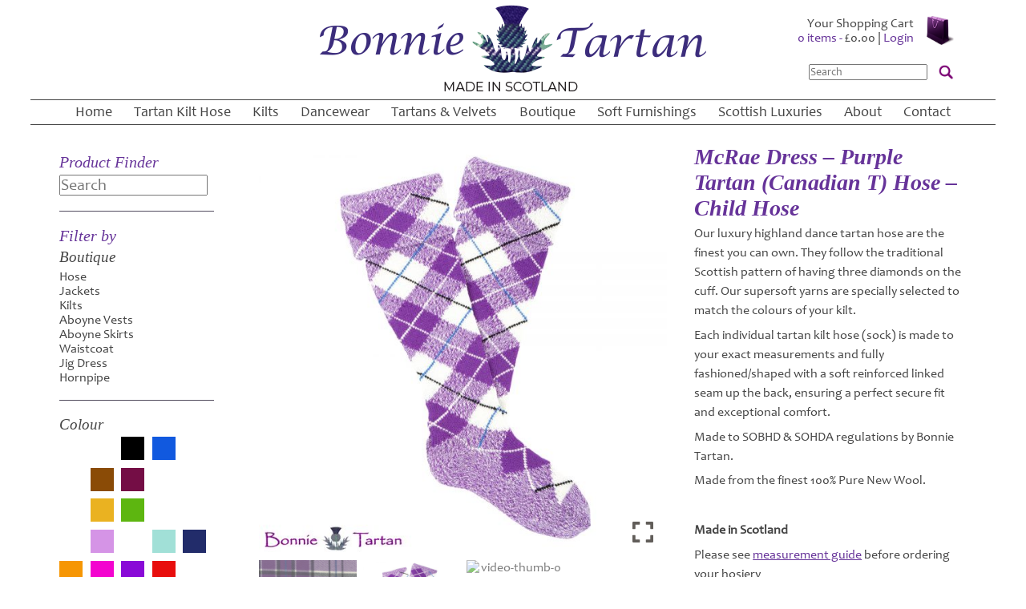

--- FILE ---
content_type: text/html; charset=UTF-8
request_url: https://bonnietartan.com/product/mcrae-dress-purple-tartan-canadian-hose-child-hose-3/
body_size: 59925
content:
<!DOCTYPE html>
<html lang="en-GB">
<head>
<meta name="google-site-verification" content="daOgh9HWVL0cYrqwrGBvk2MZIF16KPBT-A90nWkpb0Q" />
<meta charset="UTF-8" />
<script type="text/javascript">
/* <![CDATA[ */
var gform;gform||(document.addEventListener("gform_main_scripts_loaded",function(){gform.scriptsLoaded=!0}),document.addEventListener("gform/theme/scripts_loaded",function(){gform.themeScriptsLoaded=!0}),window.addEventListener("DOMContentLoaded",function(){gform.domLoaded=!0}),gform={domLoaded:!1,scriptsLoaded:!1,themeScriptsLoaded:!1,isFormEditor:()=>"function"==typeof InitializeEditor,callIfLoaded:function(o){return!(!gform.domLoaded||!gform.scriptsLoaded||!gform.themeScriptsLoaded&&!gform.isFormEditor()||(gform.isFormEditor()&&console.warn("The use of gform.initializeOnLoaded() is deprecated in the form editor context and will be removed in Gravity Forms 3.1."),o(),0))},initializeOnLoaded:function(o){gform.callIfLoaded(o)||(document.addEventListener("gform_main_scripts_loaded",()=>{gform.scriptsLoaded=!0,gform.callIfLoaded(o)}),document.addEventListener("gform/theme/scripts_loaded",()=>{gform.themeScriptsLoaded=!0,gform.callIfLoaded(o)}),window.addEventListener("DOMContentLoaded",()=>{gform.domLoaded=!0,gform.callIfLoaded(o)}))},hooks:{action:{},filter:{}},addAction:function(o,r,e,t){gform.addHook("action",o,r,e,t)},addFilter:function(o,r,e,t){gform.addHook("filter",o,r,e,t)},doAction:function(o){gform.doHook("action",o,arguments)},applyFilters:function(o){return gform.doHook("filter",o,arguments)},removeAction:function(o,r){gform.removeHook("action",o,r)},removeFilter:function(o,r,e){gform.removeHook("filter",o,r,e)},addHook:function(o,r,e,t,n){null==gform.hooks[o][r]&&(gform.hooks[o][r]=[]);var d=gform.hooks[o][r];null==n&&(n=r+"_"+d.length),gform.hooks[o][r].push({tag:n,callable:e,priority:t=null==t?10:t})},doHook:function(r,o,e){var t;if(e=Array.prototype.slice.call(e,1),null!=gform.hooks[r][o]&&((o=gform.hooks[r][o]).sort(function(o,r){return o.priority-r.priority}),o.forEach(function(o){"function"!=typeof(t=o.callable)&&(t=window[t]),"action"==r?t.apply(null,e):e[0]=t.apply(null,e)})),"filter"==r)return e[0]},removeHook:function(o,r,t,n){var e;null!=gform.hooks[o][r]&&(e=(e=gform.hooks[o][r]).filter(function(o,r,e){return!!(null!=n&&n!=o.tag||null!=t&&t!=o.priority)}),gform.hooks[o][r]=e)}});
/* ]]> */
</script>

<title>McRae Dress - Purple Tartan (Canadian T) Hose - Child Hose - Bonnie Tartan Limited</title>
<meta name="viewport" content="width=device-width, initial-scale = 1.0, maximum-scale=1.0, user-scalable=no" />
<link rel="profile" href="https://gmpg.org/xfn/11" />
<link rel="stylesheet" type="text/css" media="all" href="https://bonnietartan.com/wp-content/themes/bonnietartan/style.css" />

<link rel="pingback" href="https://bonnietartan.com/xmlrpc.php" />
<link rel="shortcut icon" href="https://bonnietartan.com/wp-content/themes/bonnietartan/icon.png" />
<script src="//code.jquery.com/jquery-3.4.1.js"></script>

<meta name='robots' content='index, follow, max-image-preview:large, max-snippet:-1, max-video-preview:-1' />
<script>window._wca = window._wca || [];</script>

	<!-- This site is optimized with the Yoast SEO plugin v26.8 - https://yoast.com/product/yoast-seo-wordpress/ -->
	<link rel="canonical" href="https://bonnietartan.com/product/mcrae-dress-purple-tartan-canadian-hose-child-hose-3/" />
	<meta property="og:locale" content="en_GB" />
	<meta property="og:type" content="article" />
	<meta property="og:title" content="McRae Dress - Purple Tartan (Canadian T) Hose - Child Hose - Bonnie Tartan Limited" />
	<meta property="og:description" content="Our luxury highland dance tartan hose are the finest you can own. They follow the traditional Scottish pattern of having three diamonds on the cuff. Our supersoft yarns are specially&hellip;" />
	<meta property="og:url" content="https://bonnietartan.com/product/mcrae-dress-purple-tartan-canadian-hose-child-hose-3/" />
	<meta property="og:site_name" content="Bonnie Tartan Limited" />
	<meta property="article:modified_time" content="2026-01-02T12:26:01+00:00" />
	<meta property="og:image" content="https://bonnietartan.com/wp-content/uploads/2015/09/Purple_MacRae_LRG.jpg" />
	<meta property="og:image:width" content="500" />
	<meta property="og:image:height" content="500" />
	<meta property="og:image:type" content="image/jpeg" />
	<meta name="twitter:card" content="summary_large_image" />
	<meta name="twitter:label1" content="Estimated reading time" />
	<meta name="twitter:data1" content="1 minute" />
	<script type="application/ld+json" class="yoast-schema-graph">{"@context":"https://schema.org","@graph":[{"@type":"WebPage","@id":"https://bonnietartan.com/product/mcrae-dress-purple-tartan-canadian-hose-child-hose-3/","url":"https://bonnietartan.com/product/mcrae-dress-purple-tartan-canadian-hose-child-hose-3/","name":"McRae Dress - Purple Tartan (Canadian T) Hose - Child Hose - Bonnie Tartan Limited","isPartOf":{"@id":"https://bonnietartan.com/#website"},"primaryImageOfPage":{"@id":"https://bonnietartan.com/product/mcrae-dress-purple-tartan-canadian-hose-child-hose-3/#primaryimage"},"image":{"@id":"https://bonnietartan.com/product/mcrae-dress-purple-tartan-canadian-hose-child-hose-3/#primaryimage"},"thumbnailUrl":"https://bonnietartan.com/wp-content/uploads/2015/09/Purple_MacRae_LRG.jpg","datePublished":"2015-09-08T19:43:11+00:00","dateModified":"2026-01-02T12:26:01+00:00","breadcrumb":{"@id":"https://bonnietartan.com/product/mcrae-dress-purple-tartan-canadian-hose-child-hose-3/#breadcrumb"},"inLanguage":"en-GB","potentialAction":[{"@type":"ReadAction","target":["https://bonnietartan.com/product/mcrae-dress-purple-tartan-canadian-hose-child-hose-3/"]}]},{"@type":"ImageObject","inLanguage":"en-GB","@id":"https://bonnietartan.com/product/mcrae-dress-purple-tartan-canadian-hose-child-hose-3/#primaryimage","url":"https://bonnietartan.com/wp-content/uploads/2015/09/Purple_MacRae_LRG.jpg","contentUrl":"https://bonnietartan.com/wp-content/uploads/2015/09/Purple_MacRae_LRG.jpg","width":500,"height":500},{"@type":"BreadcrumbList","@id":"https://bonnietartan.com/product/mcrae-dress-purple-tartan-canadian-hose-child-hose-3/#breadcrumb","itemListElement":[{"@type":"ListItem","position":1,"name":"Home","item":"https://bonnietartan.com/"},{"@type":"ListItem","position":2,"name":"Shop","item":"https://bonnietartan.com/shop/"},{"@type":"ListItem","position":3,"name":"McRae Dress &#8211; Purple Tartan (Canadian T) Hose &#8211; Child Hose"}]},{"@type":"WebSite","@id":"https://bonnietartan.com/#website","url":"https://bonnietartan.com/","name":"Bonnie Tartan Limited","description":"Scotland&#039;s finest Tailors in Tartan Kilts, Knitted Hosiery &amp; Highland Dancewear","potentialAction":[{"@type":"SearchAction","target":{"@type":"EntryPoint","urlTemplate":"https://bonnietartan.com/?s={search_term_string}"},"query-input":{"@type":"PropertyValueSpecification","valueRequired":true,"valueName":"search_term_string"}}],"inLanguage":"en-GB"}]}</script>
	<!-- / Yoast SEO plugin. -->


<link rel='dns-prefetch' href='//stats.wp.com' />
<link rel="alternate" type="application/rss+xml" title="Bonnie Tartan Limited &raquo; McRae Dress &#8211; Purple Tartan (Canadian T) Hose &#8211; Child Hose Comments Feed" href="https://bonnietartan.com/product/mcrae-dress-purple-tartan-canadian-hose-child-hose-3/feed/" />
<link rel="alternate" title="oEmbed (JSON)" type="application/json+oembed" href="https://bonnietartan.com/wp-json/oembed/1.0/embed?url=https%3A%2F%2Fbonnietartan.com%2Fproduct%2Fmcrae-dress-purple-tartan-canadian-hose-child-hose-3%2F" />
<link rel="alternate" title="oEmbed (XML)" type="text/xml+oembed" href="https://bonnietartan.com/wp-json/oembed/1.0/embed?url=https%3A%2F%2Fbonnietartan.com%2Fproduct%2Fmcrae-dress-purple-tartan-canadian-hose-child-hose-3%2F&#038;format=xml" />
<style id='wp-img-auto-sizes-contain-inline-css' type='text/css'>
img:is([sizes=auto i],[sizes^="auto," i]){contain-intrinsic-size:3000px 1500px}
/*# sourceURL=wp-img-auto-sizes-contain-inline-css */
</style>
<style id='wp-emoji-styles-inline-css' type='text/css'>

	img.wp-smiley, img.emoji {
		display: inline !important;
		border: none !important;
		box-shadow: none !important;
		height: 1em !important;
		width: 1em !important;
		margin: 0 0.07em !important;
		vertical-align: -0.1em !important;
		background: none !important;
		padding: 0 !important;
	}
/*# sourceURL=wp-emoji-styles-inline-css */
</style>
<style id='wp-block-library-inline-css' type='text/css'>
:root{--wp-block-synced-color:#7a00df;--wp-block-synced-color--rgb:122,0,223;--wp-bound-block-color:var(--wp-block-synced-color);--wp-editor-canvas-background:#ddd;--wp-admin-theme-color:#007cba;--wp-admin-theme-color--rgb:0,124,186;--wp-admin-theme-color-darker-10:#006ba1;--wp-admin-theme-color-darker-10--rgb:0,107,160.5;--wp-admin-theme-color-darker-20:#005a87;--wp-admin-theme-color-darker-20--rgb:0,90,135;--wp-admin-border-width-focus:2px}@media (min-resolution:192dpi){:root{--wp-admin-border-width-focus:1.5px}}.wp-element-button{cursor:pointer}:root .has-very-light-gray-background-color{background-color:#eee}:root .has-very-dark-gray-background-color{background-color:#313131}:root .has-very-light-gray-color{color:#eee}:root .has-very-dark-gray-color{color:#313131}:root .has-vivid-green-cyan-to-vivid-cyan-blue-gradient-background{background:linear-gradient(135deg,#00d084,#0693e3)}:root .has-purple-crush-gradient-background{background:linear-gradient(135deg,#34e2e4,#4721fb 50%,#ab1dfe)}:root .has-hazy-dawn-gradient-background{background:linear-gradient(135deg,#faaca8,#dad0ec)}:root .has-subdued-olive-gradient-background{background:linear-gradient(135deg,#fafae1,#67a671)}:root .has-atomic-cream-gradient-background{background:linear-gradient(135deg,#fdd79a,#004a59)}:root .has-nightshade-gradient-background{background:linear-gradient(135deg,#330968,#31cdcf)}:root .has-midnight-gradient-background{background:linear-gradient(135deg,#020381,#2874fc)}:root{--wp--preset--font-size--normal:16px;--wp--preset--font-size--huge:42px}.has-regular-font-size{font-size:1em}.has-larger-font-size{font-size:2.625em}.has-normal-font-size{font-size:var(--wp--preset--font-size--normal)}.has-huge-font-size{font-size:var(--wp--preset--font-size--huge)}.has-text-align-center{text-align:center}.has-text-align-left{text-align:left}.has-text-align-right{text-align:right}.has-fit-text{white-space:nowrap!important}#end-resizable-editor-section{display:none}.aligncenter{clear:both}.items-justified-left{justify-content:flex-start}.items-justified-center{justify-content:center}.items-justified-right{justify-content:flex-end}.items-justified-space-between{justify-content:space-between}.screen-reader-text{border:0;clip-path:inset(50%);height:1px;margin:-1px;overflow:hidden;padding:0;position:absolute;width:1px;word-wrap:normal!important}.screen-reader-text:focus{background-color:#ddd;clip-path:none;color:#444;display:block;font-size:1em;height:auto;left:5px;line-height:normal;padding:15px 23px 14px;text-decoration:none;top:5px;width:auto;z-index:100000}html :where(.has-border-color){border-style:solid}html :where([style*=border-top-color]){border-top-style:solid}html :where([style*=border-right-color]){border-right-style:solid}html :where([style*=border-bottom-color]){border-bottom-style:solid}html :where([style*=border-left-color]){border-left-style:solid}html :where([style*=border-width]){border-style:solid}html :where([style*=border-top-width]){border-top-style:solid}html :where([style*=border-right-width]){border-right-style:solid}html :where([style*=border-bottom-width]){border-bottom-style:solid}html :where([style*=border-left-width]){border-left-style:solid}html :where(img[class*=wp-image-]){height:auto;max-width:100%}:where(figure){margin:0 0 1em}html :where(.is-position-sticky){--wp-admin--admin-bar--position-offset:var(--wp-admin--admin-bar--height,0px)}@media screen and (max-width:600px){html :where(.is-position-sticky){--wp-admin--admin-bar--position-offset:0px}}

/*# sourceURL=wp-block-library-inline-css */
</style><link rel='stylesheet' id='wps-selectize-css' href='https://bonnietartan.com/wp-content/plugins/woocommerce-product-search/css/selectize/selectize.min.css?ver=7.0.0' type='text/css' media='all' />
<link rel='stylesheet' id='wps-price-slider-css' href='https://bonnietartan.com/wp-content/plugins/woocommerce-product-search/css/price-slider.min.css?ver=7.0.0' type='text/css' media='all' />
<link rel='stylesheet' id='product-search-css' href='https://bonnietartan.com/wp-content/plugins/woocommerce-product-search/css/product-search.min.css?ver=7.0.0' type='text/css' media='all' />
<style id='global-styles-inline-css' type='text/css'>
:root{--wp--preset--aspect-ratio--square: 1;--wp--preset--aspect-ratio--4-3: 4/3;--wp--preset--aspect-ratio--3-4: 3/4;--wp--preset--aspect-ratio--3-2: 3/2;--wp--preset--aspect-ratio--2-3: 2/3;--wp--preset--aspect-ratio--16-9: 16/9;--wp--preset--aspect-ratio--9-16: 9/16;--wp--preset--color--black: #000000;--wp--preset--color--cyan-bluish-gray: #abb8c3;--wp--preset--color--white: #ffffff;--wp--preset--color--pale-pink: #f78da7;--wp--preset--color--vivid-red: #cf2e2e;--wp--preset--color--luminous-vivid-orange: #ff6900;--wp--preset--color--luminous-vivid-amber: #fcb900;--wp--preset--color--light-green-cyan: #7bdcb5;--wp--preset--color--vivid-green-cyan: #00d084;--wp--preset--color--pale-cyan-blue: #8ed1fc;--wp--preset--color--vivid-cyan-blue: #0693e3;--wp--preset--color--vivid-purple: #9b51e0;--wp--preset--gradient--vivid-cyan-blue-to-vivid-purple: linear-gradient(135deg,rgb(6,147,227) 0%,rgb(155,81,224) 100%);--wp--preset--gradient--light-green-cyan-to-vivid-green-cyan: linear-gradient(135deg,rgb(122,220,180) 0%,rgb(0,208,130) 100%);--wp--preset--gradient--luminous-vivid-amber-to-luminous-vivid-orange: linear-gradient(135deg,rgb(252,185,0) 0%,rgb(255,105,0) 100%);--wp--preset--gradient--luminous-vivid-orange-to-vivid-red: linear-gradient(135deg,rgb(255,105,0) 0%,rgb(207,46,46) 100%);--wp--preset--gradient--very-light-gray-to-cyan-bluish-gray: linear-gradient(135deg,rgb(238,238,238) 0%,rgb(169,184,195) 100%);--wp--preset--gradient--cool-to-warm-spectrum: linear-gradient(135deg,rgb(74,234,220) 0%,rgb(151,120,209) 20%,rgb(207,42,186) 40%,rgb(238,44,130) 60%,rgb(251,105,98) 80%,rgb(254,248,76) 100%);--wp--preset--gradient--blush-light-purple: linear-gradient(135deg,rgb(255,206,236) 0%,rgb(152,150,240) 100%);--wp--preset--gradient--blush-bordeaux: linear-gradient(135deg,rgb(254,205,165) 0%,rgb(254,45,45) 50%,rgb(107,0,62) 100%);--wp--preset--gradient--luminous-dusk: linear-gradient(135deg,rgb(255,203,112) 0%,rgb(199,81,192) 50%,rgb(65,88,208) 100%);--wp--preset--gradient--pale-ocean: linear-gradient(135deg,rgb(255,245,203) 0%,rgb(182,227,212) 50%,rgb(51,167,181) 100%);--wp--preset--gradient--electric-grass: linear-gradient(135deg,rgb(202,248,128) 0%,rgb(113,206,126) 100%);--wp--preset--gradient--midnight: linear-gradient(135deg,rgb(2,3,129) 0%,rgb(40,116,252) 100%);--wp--preset--font-size--small: 13px;--wp--preset--font-size--medium: 20px;--wp--preset--font-size--large: 36px;--wp--preset--font-size--x-large: 42px;--wp--preset--spacing--20: 0.44rem;--wp--preset--spacing--30: 0.67rem;--wp--preset--spacing--40: 1rem;--wp--preset--spacing--50: 1.5rem;--wp--preset--spacing--60: 2.25rem;--wp--preset--spacing--70: 3.38rem;--wp--preset--spacing--80: 5.06rem;--wp--preset--shadow--natural: 6px 6px 9px rgba(0, 0, 0, 0.2);--wp--preset--shadow--deep: 12px 12px 50px rgba(0, 0, 0, 0.4);--wp--preset--shadow--sharp: 6px 6px 0px rgba(0, 0, 0, 0.2);--wp--preset--shadow--outlined: 6px 6px 0px -3px rgb(255, 255, 255), 6px 6px rgb(0, 0, 0);--wp--preset--shadow--crisp: 6px 6px 0px rgb(0, 0, 0);}:where(.is-layout-flex){gap: 0.5em;}:where(.is-layout-grid){gap: 0.5em;}body .is-layout-flex{display: flex;}.is-layout-flex{flex-wrap: wrap;align-items: center;}.is-layout-flex > :is(*, div){margin: 0;}body .is-layout-grid{display: grid;}.is-layout-grid > :is(*, div){margin: 0;}:where(.wp-block-columns.is-layout-flex){gap: 2em;}:where(.wp-block-columns.is-layout-grid){gap: 2em;}:where(.wp-block-post-template.is-layout-flex){gap: 1.25em;}:where(.wp-block-post-template.is-layout-grid){gap: 1.25em;}.has-black-color{color: var(--wp--preset--color--black) !important;}.has-cyan-bluish-gray-color{color: var(--wp--preset--color--cyan-bluish-gray) !important;}.has-white-color{color: var(--wp--preset--color--white) !important;}.has-pale-pink-color{color: var(--wp--preset--color--pale-pink) !important;}.has-vivid-red-color{color: var(--wp--preset--color--vivid-red) !important;}.has-luminous-vivid-orange-color{color: var(--wp--preset--color--luminous-vivid-orange) !important;}.has-luminous-vivid-amber-color{color: var(--wp--preset--color--luminous-vivid-amber) !important;}.has-light-green-cyan-color{color: var(--wp--preset--color--light-green-cyan) !important;}.has-vivid-green-cyan-color{color: var(--wp--preset--color--vivid-green-cyan) !important;}.has-pale-cyan-blue-color{color: var(--wp--preset--color--pale-cyan-blue) !important;}.has-vivid-cyan-blue-color{color: var(--wp--preset--color--vivid-cyan-blue) !important;}.has-vivid-purple-color{color: var(--wp--preset--color--vivid-purple) !important;}.has-black-background-color{background-color: var(--wp--preset--color--black) !important;}.has-cyan-bluish-gray-background-color{background-color: var(--wp--preset--color--cyan-bluish-gray) !important;}.has-white-background-color{background-color: var(--wp--preset--color--white) !important;}.has-pale-pink-background-color{background-color: var(--wp--preset--color--pale-pink) !important;}.has-vivid-red-background-color{background-color: var(--wp--preset--color--vivid-red) !important;}.has-luminous-vivid-orange-background-color{background-color: var(--wp--preset--color--luminous-vivid-orange) !important;}.has-luminous-vivid-amber-background-color{background-color: var(--wp--preset--color--luminous-vivid-amber) !important;}.has-light-green-cyan-background-color{background-color: var(--wp--preset--color--light-green-cyan) !important;}.has-vivid-green-cyan-background-color{background-color: var(--wp--preset--color--vivid-green-cyan) !important;}.has-pale-cyan-blue-background-color{background-color: var(--wp--preset--color--pale-cyan-blue) !important;}.has-vivid-cyan-blue-background-color{background-color: var(--wp--preset--color--vivid-cyan-blue) !important;}.has-vivid-purple-background-color{background-color: var(--wp--preset--color--vivid-purple) !important;}.has-black-border-color{border-color: var(--wp--preset--color--black) !important;}.has-cyan-bluish-gray-border-color{border-color: var(--wp--preset--color--cyan-bluish-gray) !important;}.has-white-border-color{border-color: var(--wp--preset--color--white) !important;}.has-pale-pink-border-color{border-color: var(--wp--preset--color--pale-pink) !important;}.has-vivid-red-border-color{border-color: var(--wp--preset--color--vivid-red) !important;}.has-luminous-vivid-orange-border-color{border-color: var(--wp--preset--color--luminous-vivid-orange) !important;}.has-luminous-vivid-amber-border-color{border-color: var(--wp--preset--color--luminous-vivid-amber) !important;}.has-light-green-cyan-border-color{border-color: var(--wp--preset--color--light-green-cyan) !important;}.has-vivid-green-cyan-border-color{border-color: var(--wp--preset--color--vivid-green-cyan) !important;}.has-pale-cyan-blue-border-color{border-color: var(--wp--preset--color--pale-cyan-blue) !important;}.has-vivid-cyan-blue-border-color{border-color: var(--wp--preset--color--vivid-cyan-blue) !important;}.has-vivid-purple-border-color{border-color: var(--wp--preset--color--vivid-purple) !important;}.has-vivid-cyan-blue-to-vivid-purple-gradient-background{background: var(--wp--preset--gradient--vivid-cyan-blue-to-vivid-purple) !important;}.has-light-green-cyan-to-vivid-green-cyan-gradient-background{background: var(--wp--preset--gradient--light-green-cyan-to-vivid-green-cyan) !important;}.has-luminous-vivid-amber-to-luminous-vivid-orange-gradient-background{background: var(--wp--preset--gradient--luminous-vivid-amber-to-luminous-vivid-orange) !important;}.has-luminous-vivid-orange-to-vivid-red-gradient-background{background: var(--wp--preset--gradient--luminous-vivid-orange-to-vivid-red) !important;}.has-very-light-gray-to-cyan-bluish-gray-gradient-background{background: var(--wp--preset--gradient--very-light-gray-to-cyan-bluish-gray) !important;}.has-cool-to-warm-spectrum-gradient-background{background: var(--wp--preset--gradient--cool-to-warm-spectrum) !important;}.has-blush-light-purple-gradient-background{background: var(--wp--preset--gradient--blush-light-purple) !important;}.has-blush-bordeaux-gradient-background{background: var(--wp--preset--gradient--blush-bordeaux) !important;}.has-luminous-dusk-gradient-background{background: var(--wp--preset--gradient--luminous-dusk) !important;}.has-pale-ocean-gradient-background{background: var(--wp--preset--gradient--pale-ocean) !important;}.has-electric-grass-gradient-background{background: var(--wp--preset--gradient--electric-grass) !important;}.has-midnight-gradient-background{background: var(--wp--preset--gradient--midnight) !important;}.has-small-font-size{font-size: var(--wp--preset--font-size--small) !important;}.has-medium-font-size{font-size: var(--wp--preset--font-size--medium) !important;}.has-large-font-size{font-size: var(--wp--preset--font-size--large) !important;}.has-x-large-font-size{font-size: var(--wp--preset--font-size--x-large) !important;}
/*# sourceURL=global-styles-inline-css */
</style>

<style id='classic-theme-styles-inline-css' type='text/css'>
/*! This file is auto-generated */
.wp-block-button__link{color:#fff;background-color:#32373c;border-radius:9999px;box-shadow:none;text-decoration:none;padding:calc(.667em + 2px) calc(1.333em + 2px);font-size:1.125em}.wp-block-file__button{background:#32373c;color:#fff;text-decoration:none}
/*# sourceURL=/wp-includes/css/classic-themes.min.css */
</style>
<link rel='stylesheet' id='photoswipe-css' href='https://bonnietartan.com/wp-content/plugins/woocommerce/assets/css/photoswipe/photoswipe.min.css?ver=10.4.3' type='text/css' media='all' />
<link rel='stylesheet' id='photoswipe-default-skin-css' href='https://bonnietartan.com/wp-content/plugins/woocommerce/assets/css/photoswipe/default-skin/default-skin.min.css?ver=10.4.3' type='text/css' media='all' />
<link rel='stylesheet' id='woocommerce-layout-css' href='https://bonnietartan.com/wp-content/plugins/woocommerce/assets/css/woocommerce-layout.css?ver=10.4.3' type='text/css' media='all' />
<style id='woocommerce-layout-inline-css' type='text/css'>

	.infinite-scroll .woocommerce-pagination {
		display: none;
	}
/*# sourceURL=woocommerce-layout-inline-css */
</style>
<link rel='stylesheet' id='woocommerce-smallscreen-css' href='https://bonnietartan.com/wp-content/plugins/woocommerce/assets/css/woocommerce-smallscreen.css?ver=10.4.3' type='text/css' media='only screen and (max-width: 768px)' />
<link rel='stylesheet' id='woocommerce-general-css' href='https://bonnietartan.com/wp-content/plugins/woocommerce/assets/css/woocommerce.css?ver=10.4.3' type='text/css' media='all' />
<style id='woocommerce-inline-inline-css' type='text/css'>
.woocommerce form .form-row .required { visibility: visible; }
/*# sourceURL=woocommerce-inline-inline-css */
</style>
<link rel='stylesheet' id='gateway-css' href='https://bonnietartan.com/wp-content/plugins/woocommerce-paypal-payments/modules/ppcp-button/assets/css/gateway.css?ver=3.3.2' type='text/css' media='all' />
<link rel='stylesheet' id='brands-styles-css' href='https://bonnietartan.com/wp-content/plugins/woocommerce/assets/css/brands.css?ver=10.4.3' type='text/css' media='all' />
<link rel='stylesheet' id='wc-ppcp-applepay-css' href='https://bonnietartan.com/wp-content/plugins/woocommerce-paypal-payments/modules/ppcp-applepay/assets/css/styles.css?ver=3.3.2' type='text/css' media='all' />
<link rel='stylesheet' id='wc-ppcp-googlepay-css' href='https://bonnietartan.com/wp-content/plugins/woocommerce-paypal-payments/modules/ppcp-googlepay/assets/css/styles.css?ver=3.3.2' type='text/css' media='all' />
<link rel='stylesheet' id='wc_stripe_express_checkout_style-css' href='https://bonnietartan.com/wp-content/plugins/woocommerce-gateway-stripe/build/express-checkout.css?ver=f49792bd42ded7e3e1cb' type='text/css' media='all' />
<link rel='stylesheet' id='nickx-nfancybox-css-css' href='https://bonnietartan.com/wp-content/plugins/product-video-gallery-slider-for-woocommerce/public/css/fancybox.css?ver=1.5.1.5' type='text/css' media='all' />
<link rel='stylesheet' id='nickx-swiper-css-css' href='https://bonnietartan.com/wp-content/plugins/product-video-gallery-slider-for-woocommerce/public/css/swiper-bundle.min.css?ver=1.5.1.5' type='text/css' media='all' />
<link rel='stylesheet' id='nickx-front-css-css' href='https://bonnietartan.com/wp-content/plugins/product-video-gallery-slider-for-woocommerce/public/css/nickx-front.css?ver=1.5.1.5' type='text/css' media='all' />
<link rel='stylesheet' id='wc-gravityforms-product-addons-css' href='https://bonnietartan.com/wp-content/plugins/woocommerce-gravityforms-product-addons/assets/css/frontend.css?ver=f217f7a7eb59f2767e8b66dcf98f7966' type='text/css' media='all' />
<link rel='stylesheet' id='gforms_reset_css-css' href='https://bonnietartan.com/wp-content/plugins/gravityforms/legacy/css/formreset.min.css?ver=2.9.25' type='text/css' media='all' />
<link rel='stylesheet' id='gforms_formsmain_css-css' href='https://bonnietartan.com/wp-content/plugins/gravityforms/legacy/css/formsmain.min.css?ver=2.9.25' type='text/css' media='all' />
<link rel='stylesheet' id='gforms_ready_class_css-css' href='https://bonnietartan.com/wp-content/plugins/gravityforms/legacy/css/readyclass.min.css?ver=2.9.25' type='text/css' media='all' />
<link rel='stylesheet' id='gforms_browsers_css-css' href='https://bonnietartan.com/wp-content/plugins/gravityforms/legacy/css/browsers.min.css?ver=2.9.25' type='text/css' media='all' />
<script type="text/javascript" src="https://bonnietartan.com/wp-includes/js/jquery/jquery.min.js?ver=3.7.1" id="jquery-core-js"></script>
<script type="text/javascript" src="https://bonnietartan.com/wp-includes/js/jquery/jquery-migrate.min.js?ver=3.4.1" id="jquery-migrate-js"></script>
<script type="text/javascript" src="https://bonnietartan.com/wp-content/plugins/woocommerce/assets/js/jquery-blockui/jquery.blockUI.min.js?ver=2.7.0-wc.10.4.3" id="wc-jquery-blockui-js" defer="defer" data-wp-strategy="defer"></script>
<script type="text/javascript" id="wc-add-to-cart-js-extra">
/* <![CDATA[ */
var wc_add_to_cart_params = {"ajax_url":"/wp-admin/admin-ajax.php","wc_ajax_url":"/?wc-ajax=%%endpoint%%","i18n_view_cart":"View basket","cart_url":"https://bonnietartan.com/cart/","is_cart":"","cart_redirect_after_add":"yes"};
//# sourceURL=wc-add-to-cart-js-extra
/* ]]> */
</script>
<script type="text/javascript" src="https://bonnietartan.com/wp-content/plugins/woocommerce/assets/js/frontend/add-to-cart.min.js?ver=10.4.3" id="wc-add-to-cart-js" defer="defer" data-wp-strategy="defer"></script>
<script type="text/javascript" src="https://bonnietartan.com/wp-content/plugins/woocommerce/assets/js/zoom/jquery.zoom.min.js?ver=1.7.21-wc.10.4.3" id="wc-zoom-js" defer="defer" data-wp-strategy="defer"></script>
<script type="text/javascript" src="https://bonnietartan.com/wp-content/plugins/woocommerce/assets/js/flexslider/jquery.flexslider.min.js?ver=2.7.2-wc.10.4.3" id="wc-flexslider-js" defer="defer" data-wp-strategy="defer"></script>
<script type="text/javascript" src="https://bonnietartan.com/wp-content/plugins/woocommerce/assets/js/photoswipe/photoswipe.min.js?ver=4.1.1-wc.10.4.3" id="wc-photoswipe-js" defer="defer" data-wp-strategy="defer"></script>
<script type="text/javascript" src="https://bonnietartan.com/wp-content/plugins/woocommerce/assets/js/photoswipe/photoswipe-ui-default.min.js?ver=4.1.1-wc.10.4.3" id="wc-photoswipe-ui-default-js" defer="defer" data-wp-strategy="defer"></script>
<script type="text/javascript" id="wc-single-product-js-extra">
/* <![CDATA[ */
var wc_single_product_params = {"i18n_required_rating_text":"Please select a rating","i18n_rating_options":["1 of 5 stars","2 of 5 stars","3 of 5 stars","4 of 5 stars","5 of 5 stars"],"i18n_product_gallery_trigger_text":"View full-screen image gallery","review_rating_required":"yes","flexslider":{"rtl":false,"animation":"slide","smoothHeight":true,"directionNav":false,"controlNav":"thumbnails","slideshow":false,"animationSpeed":500,"animationLoop":false,"allowOneSlide":false},"zoom_enabled":"1","zoom_options":[],"photoswipe_enabled":"1","photoswipe_options":{"shareEl":false,"closeOnScroll":false,"history":false,"hideAnimationDuration":0,"showAnimationDuration":0},"flexslider_enabled":"1"};
//# sourceURL=wc-single-product-js-extra
/* ]]> */
</script>
<script type="text/javascript" src="https://bonnietartan.com/wp-content/plugins/woocommerce/assets/js/frontend/single-product.min.js?ver=10.4.3" id="wc-single-product-js" defer="defer" data-wp-strategy="defer"></script>
<script type="text/javascript" src="https://bonnietartan.com/wp-content/plugins/woocommerce/assets/js/js-cookie/js.cookie.min.js?ver=2.1.4-wc.10.4.3" id="wc-js-cookie-js" defer="defer" data-wp-strategy="defer"></script>
<script type="text/javascript" id="woocommerce-js-extra">
/* <![CDATA[ */
var woocommerce_params = {"ajax_url":"/wp-admin/admin-ajax.php","wc_ajax_url":"/?wc-ajax=%%endpoint%%","i18n_password_show":"Show password","i18n_password_hide":"Hide password"};
//# sourceURL=woocommerce-js-extra
/* ]]> */
</script>
<script type="text/javascript" src="https://bonnietartan.com/wp-content/plugins/woocommerce/assets/js/frontend/woocommerce.min.js?ver=10.4.3" id="woocommerce-js" defer="defer" data-wp-strategy="defer"></script>
<script type="text/javascript" src="https://stats.wp.com/s-202604.js" id="woocommerce-analytics-js" defer="defer" data-wp-strategy="defer"></script>
<script type="text/javascript" defer='defer' src="https://bonnietartan.com/wp-content/plugins/gravityforms/js/jquery.json.min.js?ver=2.9.25" id="gform_json-js"></script>
<script type="text/javascript" id="gform_gravityforms-js-extra">
/* <![CDATA[ */
var gf_global = {"gf_currency_config":{"name":"Pound Sterling","symbol_left":"&#163;","symbol_right":"","symbol_padding":" ","thousand_separator":",","decimal_separator":".","decimals":2,"code":"GBP"},"base_url":"https://bonnietartan.com/wp-content/plugins/gravityforms","number_formats":[],"spinnerUrl":"https://bonnietartan.com/wp-content/plugins/gravityforms/images/spinner.svg","version_hash":"7068f9a2e8909074cd3127c865128b20","strings":{"newRowAdded":"New row added.","rowRemoved":"Row removed","formSaved":"The form has been saved.  The content contains the link to return and complete the form."}};
var gform_i18n = {"datepicker":{"days":{"monday":"Mo","tuesday":"Tu","wednesday":"We","thursday":"Th","friday":"Fr","saturday":"Sa","sunday":"Su"},"months":{"january":"January","february":"February","march":"March","april":"April","may":"May","june":"June","july":"July","august":"August","september":"September","october":"October","november":"November","december":"December"},"firstDay":1,"iconText":"Select date"}};
var gf_legacy_multi = {"3":"1"};
var gform_gravityforms = {"strings":{"invalid_file_extension":"This type of file is not allowed. Must be one of the following:","delete_file":"Delete this file","in_progress":"in progress","file_exceeds_limit":"File exceeds size limit","illegal_extension":"This type of file is not allowed.","max_reached":"Maximum number of files reached","unknown_error":"There was a problem while saving the file on the server","currently_uploading":"Please wait for the uploading to complete","cancel":"Cancel","cancel_upload":"Cancel this upload","cancelled":"Cancelled","error":"Error","message":"Message"},"vars":{"images_url":"https://bonnietartan.com/wp-content/plugins/gravityforms/images"}};
//# sourceURL=gform_gravityforms-js-extra
/* ]]> */
</script>
<script type="text/javascript" id="gform_gravityforms-js-before">
/* <![CDATA[ */

//# sourceURL=gform_gravityforms-js-before
/* ]]> */
</script>
<script type="text/javascript" defer='defer' src="https://bonnietartan.com/wp-content/plugins/gravityforms/js/gravityforms.min.js?ver=2.9.25" id="gform_gravityforms-js"></script>
<script type="text/javascript" id="gform_conditional_logic-js-extra">
/* <![CDATA[ */
var gf_legacy = {"is_legacy":"1"};
//# sourceURL=gform_conditional_logic-js-extra
/* ]]> */
</script>
<script type="text/javascript" defer='defer' src="https://bonnietartan.com/wp-content/plugins/gravityforms/js/conditional_logic.min.js?ver=2.9.25" id="gform_conditional_logic-js"></script>
<script type="text/javascript" defer='defer' src="https://bonnietartan.com/wp-content/plugins/gravityforms/assets/js/dist/utils.min.js?ver=48a3755090e76a154853db28fc254681" id="gform_gravityforms_utils-js"></script>
<script type="text/javascript" src="https://bonnietartan.com/wp-content/plugins/woocommerce/assets/js/accounting/accounting.min.js?ver=0.4.2" id="wc-accounting-js"></script>
<script type="text/javascript" id="accounting-js-extra">
/* <![CDATA[ */
var accounting_params = {"mon_decimal_point":"."};
//# sourceURL=accounting-js-extra
/* ]]> */
</script>
<script type="text/javascript" id="wc-gravityforms-product-addons-js-extra">
/* <![CDATA[ */
var wc_gravityforms_params = {"currency_format_num_decimals":"2","currency_format_symbol":"\u00a3","currency_format_decimal_sep":".","currency_format_thousand_sep":",","currency_format":"%s%v","prices":{"837":135},"price_suffix":{"837":""},"use_ajax":{"837":false},"use_anchors":"1","initialize_file_uploader":""};
//# sourceURL=wc-gravityforms-product-addons-js-extra
/* ]]> */
</script>
<script type="text/javascript" src="https://bonnietartan.com/wp-content/plugins/woocommerce-gravityforms-product-addons/assets/js/gravityforms-product-addons.js?ver=3.6.8" id="wc-gravityforms-product-addons-js"></script>
<link rel="https://api.w.org/" href="https://bonnietartan.com/wp-json/" /><link rel="alternate" title="JSON" type="application/json" href="https://bonnietartan.com/wp-json/wp/v2/product/837" /><link rel="EditURI" type="application/rsd+xml" title="RSD" href="https://bonnietartan.com/xmlrpc.php?rsd" />
	<style>img#wpstats{display:none}</style>
		<link rel="preload" href="https://www.youtube.com/embed/jmKy-okaea8?rel=0&showinfo=0&enablejsapi=1" as="fetch"><style type="text/css">dd ul.bulleted {  float:none;clear:both; }</style>	<noscript><style>.woocommerce-product-gallery{ opacity: 1 !important; }</style></noscript>
	<link rel="icon" href="https://bonnietartan.com/wp-content/uploads/2025/02/cropped-MASTER_2024-logos_thistle-single-32x32.png" sizes="32x32" />
<link rel="icon" href="https://bonnietartan.com/wp-content/uploads/2025/02/cropped-MASTER_2024-logos_thistle-single-192x192.png" sizes="192x192" />
<link rel="apple-touch-icon" href="https://bonnietartan.com/wp-content/uploads/2025/02/cropped-MASTER_2024-logos_thistle-single-180x180.png" />
<meta name="msapplication-TileImage" content="https://bonnietartan.com/wp-content/uploads/2025/02/cropped-MASTER_2024-logos_thistle-single-270x270.png" />
<link rel='stylesheet' id='wc-stripe-blocks-checkout-style-css' href='https://bonnietartan.com/wp-content/plugins/woocommerce-gateway-stripe/build/upe-blocks.css?ver=5149cca93b0373758856' type='text/css' media='all' />
<link rel='stylesheet' id='wc-blocks-style-css' href='https://bonnietartan.com/wp-content/plugins/woocommerce/assets/client/blocks/wc-blocks.css?ver=wc-10.4.3' type='text/css' media='all' />
<link rel='stylesheet' id='wc-stripe-upe-classic-css' href='https://bonnietartan.com/wp-content/plugins/woocommerce-gateway-stripe/build/upe-classic.css?ver=10.3.1' type='text/css' media='all' />
<link rel='stylesheet' id='stripelink_styles-css' href='https://bonnietartan.com/wp-content/plugins/woocommerce-gateway-stripe/assets/css/stripe-link.css?ver=10.3.1' type='text/css' media='all' />
</head>
<body data-rsssl=1 class="wp-singular product-template-default single single-product postid-837 wp-theme-bonnietartan theme-bonnietartan woocommerce woocommerce-page woocommerce-no-js">
<script>
  (function(i,s,o,g,r,a,m){i['GoogleAnalyticsObject']=r;i[r]=i[r]||function(){
  (i[r].q=i[r].q||[]).push(arguments)},i[r].l=1*new Date();a=s.createElement(o),
  m=s.getElementsByTagName(o)[0];a.async=1;a.src=g;m.parentNode.insertBefore(a,m)
  })(window,document,'script','//www.google-analytics.com/analytics.js','ga');

  ga('create', 'UA-18419956-1', 'auto');
  ga('send', 'pageview');

</script>

<script type="text/javascript">
if (document.documentElement.clientWidth < 768) {
		$(document).ready(function() {
			
		$(".mobile-menu").hide();
		$("#menuicon").click(function(){
		$(".mobile-menu").animate({height: 'toggle'}, 'slow')
		
		});
		
		$(".filterbar").hide();
		$(".mobilefilter h2").click(function(){
		$(".filterbar").animate({height: 'toggle'}, 'slow')
		
		});
		
        });
		
}
if (document.documentElement.clientWidth > 769) {
		$(document).ready(function() {	
		$(".mobile-menu").hide();		
        });
		
}
</script>
<div id="fb-root"></div>
<script>(function(d, s, id) {
  var js, fjs = d.getElementsByTagName(s)[0];
  if (d.getElementById(id)) return;
  js = d.createElement(s); js.id = id;
  js.src = "//connect.facebook.net/en_GB/sdk.js#xfbml=1&version=v2.5&appId=1408640792774029";
  fjs.parentNode.insertBefore(js, fjs);
}(document, 'script', 'facebook-jssdk'));</script>
<header>
<a href="https://bonnietartan.com/"><img class="logohead" src="https://bonnietartan.com/wp-content/themes/bonnietartan/images/bonnie-tartan-logo.png" /></a>
<img id="menuicon" src="https://bonnietartan.com/wp-content/themes/bonnietartan/images/menu-icon.jpg" width="49" height="44" alt=""/> 
 <div id="cart">
        
        Your Shopping Cart<br>
 
<a class="cart-contents" href="https://bonnietartan.com/cart/" title="View your shopping cart">0 items - <span class="woocommerce-Price-amount amount"><bdi><span class="woocommerce-Price-currencySymbol">&pound;</span>0.00</bdi></span></a> | <a href="https://bonnietartan.com/my-account/">Login</a>
        
        </div>
        <div id="searchbox"><div id="product-search-0" class="product-search floating"><div class="product-search-form"><form id="product-search-form-0" class="product-search-form " action="https://bonnietartan.com/" method="get"><label class="screen-reader-text" for="product-search-field-0">Search</label><input id="product-search-field-0" name="s" type="text" class="product-search-field" placeholder="Search" autocomplete="off"/><input type="hidden" name="post_type" value="product"/><input type="hidden" name="wps-title" value="1"/><input type="hidden" name="wps-excerpt" value="1"/><input type="hidden" name="wps-content" value="1"/><input type="hidden" name="wps-categories" value="1"/><input type="hidden" name="wps-attributes" value="1"/><input type="hidden" name="wps-tags" value="1"/><input type="hidden" name="wps-sku" value="1"/><input type="hidden" name="ixwps" value="1"/><span title="Clear" aria-label="Clear" class="product-search-field-clear" style="display:none"></span><noscript><button type="submit">Search</button></noscript></form></div><div id="product-search-results-0" class="product-search-results"><div id="product-search-results-content-0" class="product-search-results-content" style=""></div></div></div></div>
<div class="main-menu"><ul id="menu-main-menu" class="menu"><li id="menu-item-1222" class="menu-item menu-item-type-post_type menu-item-object-page menu-item-home menu-item-1222"><a href="https://bonnietartan.com/">Home</a></li>
<li id="menu-item-1122" class="menu-item menu-item-type-post_type menu-item-object-page menu-item-1122"><a href="https://bonnietartan.com/tartan-hose/">Tartan Kilt Hose</a></li>
<li id="menu-item-11014" class="menu-item menu-item-type-post_type menu-item-object-page menu-item-11014"><a href="https://bonnietartan.com/kilts/">Kilts</a></li>
<li id="menu-item-11356" class="menu-item menu-item-type-post_type menu-item-object-page menu-item-11356"><a href="https://bonnietartan.com/dancewear/">Dancewear</a></li>
<li id="menu-item-11379" class="menu-item menu-item-type-post_type menu-item-object-page menu-item-11379"><a href="https://bonnietartan.com/tartans-velvet/">Tartans &#038; Velvets</a></li>
<li id="menu-item-17886" class="menu-item menu-item-type-post_type menu-item-object-page menu-item-17886"><a href="https://bonnietartan.com/boutique/">Boutique</a></li>
<li id="menu-item-14498" class="menu-item menu-item-type-post_type menu-item-object-page menu-item-14498"><a href="https://bonnietartan.com/soft-furnishings/">Soft Furnishings</a></li>
<li id="menu-item-17962" class="menu-item menu-item-type-post_type menu-item-object-page menu-item-17962"><a href="https://bonnietartan.com/luxury-gifts/">Scottish Luxuries</a></li>
<li id="menu-item-1220" class="menu-item menu-item-type-post_type menu-item-object-page menu-item-1220"><a href="https://bonnietartan.com/about-bonnie-tartan/">About</a></li>
<li id="menu-item-1219" class="menu-item menu-item-type-post_type menu-item-object-page menu-item-1219"><a href="https://bonnietartan.com/contact/">Contact</a></li>
</ul></div><div class="mobile-menu"><ul id="menu-main-menu-1" class="menu"><li class="menu-item menu-item-type-post_type menu-item-object-page menu-item-home menu-item-1222"><a href="https://bonnietartan.com/">Home</a></li>
<li class="menu-item menu-item-type-post_type menu-item-object-page menu-item-1122"><a href="https://bonnietartan.com/tartan-hose/">Tartan Kilt Hose</a></li>
<li class="menu-item menu-item-type-post_type menu-item-object-page menu-item-11014"><a href="https://bonnietartan.com/kilts/">Kilts</a></li>
<li class="menu-item menu-item-type-post_type menu-item-object-page menu-item-11356"><a href="https://bonnietartan.com/dancewear/">Dancewear</a></li>
<li class="menu-item menu-item-type-post_type menu-item-object-page menu-item-11379"><a href="https://bonnietartan.com/tartans-velvet/">Tartans &#038; Velvets</a></li>
<li class="menu-item menu-item-type-post_type menu-item-object-page menu-item-17886"><a href="https://bonnietartan.com/boutique/">Boutique</a></li>
<li class="menu-item menu-item-type-post_type menu-item-object-page menu-item-14498"><a href="https://bonnietartan.com/soft-furnishings/">Soft Furnishings</a></li>
<li class="menu-item menu-item-type-post_type menu-item-object-page menu-item-17962"><a href="https://bonnietartan.com/luxury-gifts/">Scottish Luxuries</a></li>
<li class="menu-item menu-item-type-post_type menu-item-object-page menu-item-1220"><a href="https://bonnietartan.com/about-bonnie-tartan/">About</a></li>
<li class="menu-item menu-item-type-post_type menu-item-object-page menu-item-1219"><a href="https://bonnietartan.com/contact/">Contact</a></li>
</ul></div></header><div class="pagewidth">


		<section>
	

		
			
<div class="woocommerce-notices-wrapper"></div>
<div id="product-837" class="post-837 product type-product status-publish has-post-thumbnail product_brand-tartantown product_cat-highland-dancing-hose-child product_cat-hose product_tag-purple first instock taxable shipping-taxable purchasable product-type-simple">

	<div class="preleft filterbar"><h2>Product Finder</h2><div id="product-search-1" class="product-search floating"><div class="product-search-form"><form id="product-search-form-1" class="product-search-form " action="https://bonnietartan.com/" method="get"><label class="screen-reader-text" for="product-search-field-1">Search</label><input id="product-search-field-1" name="s" type="text" class="product-search-field" placeholder="Search" autocomplete="off"/><input type="hidden" name="post_type" value="product"/><input type="hidden" name="wps-title" value="1"/><input type="hidden" name="wps-excerpt" value="1"/><input type="hidden" name="wps-content" value="1"/><input type="hidden" name="wps-categories" value="1"/><input type="hidden" name="wps-attributes" value="1"/><input type="hidden" name="wps-tags" value="1"/><input type="hidden" name="wps-sku" value="1"/><input type="hidden" name="ixwps" value="1"/><span title="Clear" aria-label="Clear" class="product-search-field-clear" style="display:none"></span><noscript><button type="submit">Search</button></noscript></form></div><div id="product-search-results-1" class="product-search-results"><div id="product-search-results-content-1" class="product-search-results-content" style=""></div></div></div><hr style="margin:10% 0"/><h2>Filter by</h2>
 <h3>Boutique</h3>
  <ul>
   <a  href="https://bonnietartan.com/product-category/boutique/hose-boutique/"> 
    <li>Hose </li>
    
    </a>
    
<a  href="https://bonnietartan.com/product-category/boutique/jackets/"> 
    <li>Jackets </li>
    
    </a>
    
<a  href="https://bonnietartan.com/product-category/boutique/kilts/"> 
    <li>Kilts </li>
    
    </a>
    
<a  href="https://bonnietartan.com/product-category/boutique/aboyne-vests/"> 
    <li>Aboyne Vests </li>
    
    </a>
    
<a  href="https://bonnietartan.com/product-category/boutique/aboyne-skirts/"> 
    <li>Aboyne Skirts </li>
    
    </a>
    
<a  href="https://bonnietartan.com/product-category/boutique/waistcoat/"> 
    <li>Waistcoat </li>
    
    </a>
    
<a  href="https://bonnietartan.com/product-category/boutique/jig-dress/"> 
    <li>Jig Dress </li>
    
    </a>
    
<a  href="https://bonnietartan.com/product-category/boutique/hornpipe/"> 
    <li>Hornpipe </li>
    
    </a>
    
</ul> <hr/>
        
  		<h3>Colour</h3>
        <a class="colors" title="aqua" href="https://bonnietartan.com/product-tag/aqua/"><img src=""  alt=""/></a><a class="colors" title="Berry" href="https://bonnietartan.com/product-tag/berry/"><img src=""  alt=""/></a><a class="colors" title="Black" href="https://bonnietartan.com/product-tag/black/"><img src="https://bonnietartan.com/wp-content/uploads/2015/09/black.jpg"  alt=""/></a><a class="colors" title="Blue" href="https://bonnietartan.com/product-tag/blue/"><img src="https://bonnietartan.com/wp-content/uploads/2015/09/blue.jpg"  alt=""/></a><a class="colors" title="bonnie rose" href="https://bonnietartan.com/product-tag/bonnie-rose/"><img src=""  alt=""/></a><a class="colors" title="bonnie violet" href="https://bonnietartan.com/product-tag/bonnie-violet/"><img src=""  alt=""/></a><a class="colors" title="Brown" href="https://bonnietartan.com/product-tag/brown/"><img src="https://bonnietartan.com/wp-content/uploads/2015/09/brown.jpg"  alt=""/></a><a class="colors" title="Burgundy" href="https://bonnietartan.com/product-tag/burgundy/"><img src="https://bonnietartan.com/wp-content/uploads/2015/09/burgundy.jpg"  alt=""/></a><a class="colors" title="deep flame" href="https://bonnietartan.com/product-tag/deep-flame/"><img src=""  alt=""/></a><a class="colors" title="emerald" href="https://bonnietartan.com/product-tag/emerald/"><img src=""  alt=""/></a><a class="colors" title="flame" href="https://bonnietartan.com/product-tag/flame/"><img src=""  alt=""/></a><a class="colors" title="Gold" href="https://bonnietartan.com/product-tag/gold/"><img src="https://bonnietartan.com/wp-content/uploads/2015/09/gold.jpg"  alt=""/></a><a class="colors" title="Green" href="https://bonnietartan.com/product-tag/green/"><img src="https://bonnietartan.com/wp-content/uploads/2015/09/green.jpg"  alt=""/></a><a class="colors" title="highland emerald" href="https://bonnietartan.com/product-tag/highland-emerald/"><img src=""  alt=""/></a><a class="colors" title="highland marine" href="https://bonnietartan.com/product-tag/highland-marine/"><img src=""  alt=""/></a><a class="colors" title="kingfisher" href="https://bonnietartan.com/product-tag/kingfisher/"><img src=""  alt=""/></a><a class="colors" title="Lilac" href="https://bonnietartan.com/product-tag/lilac/"><img src="https://bonnietartan.com/wp-content/uploads/2015/09/lilac.jpg"  alt=""/></a><a class="colors" title="marine" href="https://bonnietartan.com/product-tag/marine/"><img src=""  alt=""/></a><a class="colors" title="Mint" href="https://bonnietartan.com/product-tag/mint/"><img src="https://bonnietartan.com/wp-content/uploads/2022/01/mint.jpg"  alt=""/></a><a class="colors" title="Navy" href="https://bonnietartan.com/product-tag/navy/"><img src="https://bonnietartan.com/wp-content/uploads/2015/09/navy.jpg"  alt=""/></a><a class="colors" title="Orange" href="https://bonnietartan.com/product-tag/orange/"><img src="https://bonnietartan.com/wp-content/uploads/2015/09/orange.jpg"  alt=""/></a><a class="colors" title="Pink" href="https://bonnietartan.com/product-tag/pink/"><img src="https://bonnietartan.com/wp-content/uploads/2015/09/pink.jpg"  alt=""/></a><a class="colors" title="Purple" href="https://bonnietartan.com/product-tag/purple/"><img src="https://bonnietartan.com/wp-content/uploads/2015/09/purple.jpg"  alt=""/></a><a class="colors" title="Red" href="https://bonnietartan.com/product-tag/red/"><img src="https://bonnietartan.com/wp-content/uploads/2015/09/red.jpg"  alt=""/></a><a class="colors" title="rose" href="https://bonnietartan.com/product-tag/rose/"><img src=""  alt=""/></a><a class="colors" title="royal" href="https://bonnietartan.com/product-tag/royal/"><img src=""  alt=""/></a><a class="colors" title="sky" href="https://bonnietartan.com/product-tag/sky/"><img src=""  alt=""/></a><a class="colors" title="tangerine" href="https://bonnietartan.com/product-tag/tangerine/"><img src=""  alt=""/></a><a class="colors" title="Teal" href="https://bonnietartan.com/product-tag/teal/"><img src="https://bonnietartan.com/wp-content/uploads/2015/09/teal.jpg"  alt=""/></a><a class="colors" title="Turquoise" href="https://bonnietartan.com/product-tag/turquoise/"><img src="https://bonnietartan.com/wp-content/uploads/2015/09/turquoise.jpg"  alt=""/></a><a class="colors" title="violet" href="https://bonnietartan.com/product-tag/violet/"><img src=""  alt=""/></a><a class="colors" title="Yellow" href="https://bonnietartan.com/product-tag/yellow/"><img src=""  alt=""/></a><hr style="margin:10% 0"/>
   <h3>Hose Type</h3><ul>
   <a  href="https://bonnietartan.com/product-category/hose/highland-dancing-hose/"> 
    <li>Highland Dancing Hose </li>
    
    </a>
    
<a  href="https://bonnietartan.com/product-category/hose/highland-dancing-hose-child/"> 
    <li>Highland Dancing Hose - Child </li>
    
    </a>
    
<a  href="https://bonnietartan.com/product-category/hose/tartan-kilt-hose/"> 
    <li>Tartan Kilt Hose </li>
    
    </a>
    
<a  href="https://bonnietartan.com/product-category/hose/tartan-kilt-hose-child/"> 
    <li>Tartan Kilt Hose - Child </li>
    
    </a>
    
<a  href="https://bonnietartan.com/product-category/hose/tartan-cuff-hose/"> 
    <li>Tartan Cuff Hose </li>
    
    </a>
    
<a  href="https://bonnietartan.com/product-category/hose/tartan-cuff-hose-child/"> 
    <li>Tartan Cuff Hose - Child </li>
    
    </a>
    
<a  href="https://bonnietartan.com/product-category/hose/hose-tops/"> 
    <li>Hose Tops </li>
    
    </a>
    
</ul>
        <hr style="margin:10% 0"/>
		<h3>Tartan Producer</h3>
        <ul><p class="my_term-archive"><li><a href="https://bonnietartan.com/brand/bonnie-tartan/" alt="View all post filed under Bonnie Tartan">Bonnie Tartan</a></li><li><a href="https://bonnietartan.com/brand/dc-dalgleish/" alt="View all post filed under DC Dalgleish">DC Dalgleish</a></li><li><a href="https://bonnietartan.com/brand/highland-in-style/" alt="View all post filed under Highland in Style">Highland in Style</a></li><li><a href="https://bonnietartan.com/brand/house-of-edgar/" alt="View all post filed under House of Edgar">House of Edgar</a></li><li><a href="https://bonnietartan.com/brand/lochcarron/" alt="View all post filed under Lochcarron">Lochcarron</a></li><li><a href="https://bonnietartan.com/brand/st-kilda/" alt="View all post filed under St Kilda">St Kilda</a></li><li><a href="https://bonnietartan.com/brand/tartantown/" alt="View all post filed under Tartantown">Tartantown</a></li></ul>   <hr style="margin:10% 0"/><hr style="margin:10% 0"/></div><div class="left">
    <script>

$(document).ready(function() {
        $("#choice_3_9_1").click(function() {
            var checked = $(this).is(':checked');
            if (checked) {
				$('#field_3_9').css('margin-top', '')
                //alert('checked');
				$('#field_3_9').css('margin-top', '0')
            } else {
				$('#field_3_9').css('margin-top', '')
                //alert('unchecked');
				$('#field_3_9').css('margin-top', '-265')
            }
		
        });
    });
	$(document).ready(function() {
        $("#choice_3_10_1").click(function() {
            var checked = $(this).is(':checked');
            if (checked) {
				$('#field_3_10').css('margin-top', '')
                //alert('checked');
				$('#field_3_10').css('margin-top', '0')
            } else {
				$('#field_3_10').css('margin-top', '')
                //alert('unchecked');
				$('#field_3_10').css('margin-top', '-265')
            }
		
        });
    });

$(document).ready(function() {
$("#choice_7_9_1").click(function() {
            var checked = $(this).is(':checked');
            if (checked) {
				$('#field_7_9').css('margin-top', '')
                //alert('checked');
				$('#field_7_9').css('margin-top', '0')
            } else {
				$('#field_7_9').css('margin-top', '')
                //alert('unchecked');
				$('#field_7_9').css('margin-top', '-265')
            }	
		});
    });	
	$(document).ready(function() {
$("#choice_8_9_1").click(function() {
            var checked = $(this).is(':checked');
            if (checked) {
				$('#field_8_9').css('margin-top', '')
                //alert('checked');
				$('#field_8_9').css('margin-top', '0')
            } else {
				$('#field_8_9').css('margin-top', '')
                //alert('unchecked');
				$('#field_8_9').css('margin-top', '-265')
            }	
		});
    });	
	$(document).ready(function() {
$("#choice_4_9_1").click(function() {
            var checked = $(this).is(':checked');
            if (checked) {
				$('#field_4_9').css('margin-top', '')
                //alert('checked');
				$('#field_4_9').css('margin-top', '0')
            } else {
				$('#field_4_9').css('margin-top', '')
                //alert('unchecked');
				$('#field_4_9').css('margin-top', '-265')
            }	
		});
    });	
$(document).ready(function() {
$("#choice_7_10_1").click(function() {
            var checked = $(this).is(':checked');
            if (checked) {
				$('#field_7_10').css('margin-top', '')
                //alert('checked');
				$('#field_7_10').css('margin-top', '0')
            } else {
				$('#field_7_10').css('margin-top', '')
                //alert('unchecked');
				$('#field_7_10').css('margin-top', '-265')
            }	
		});
    });	
	$(document).ready(function() {
$("#choice_8_10_1").click(function() {
            var checked = $(this).is(':checked');
            if (checked) {
				$('#field_8_10').css('margin-top', '')
                //alert('checked');
				$('#field_8_10').css('margin-top', '0')
            } else {
				$('#field_8_10').css('margin-top', '')
                //alert('unchecked');
				$('#field_8_10').css('margin-top', '-265')
            }	
		});
    });	
	$(document).ready(function() {
$("#choice_4_10_1").click(function() {
            var checked = $(this).is(':checked');
            if (checked) {
				$('#field_4_10').css('margin-top', '')
                //alert('checked');
				$('#field_4_10').css('margin-top', '0')
            } else {
				$('#field_4_10').css('margin-top', '')
                //alert('unchecked');
				$('#field_4_10').css('margin-top', '-265')
            }	
		});
    });		
</script>
    
	<div dir="" class="images nickx_product_images_with_video show_lightbox v-horizontal"><div class="nickx-slider nswiper nickx-slider-for"><div class="nswiper-wrapper"><div class="nswiper-slide zoom woocommerce-product-gallery__image"><img width="500" height="500" src="https://bonnietartan.com/wp-content/uploads/2015/09/Purple_MacRae_LRG.jpg" class="attachment-woocommerce_single size-woocommerce_single wp-post-image" alt="" data-skip-lazy="true" data-zoom-image="https://bonnietartan.com/wp-content/uploads/2015/09/Purple_MacRae_LRG.jpg" decoding="async" fetchpriority="high" srcset="https://bonnietartan.com/wp-content/uploads/2015/09/Purple_MacRae_LRG.jpg 500w, https://bonnietartan.com/wp-content/uploads/2015/09/Purple_MacRae_LRG-150x150.jpg 150w, https://bonnietartan.com/wp-content/uploads/2015/09/Purple_MacRae_LRG-300x300.jpg 300w, https://bonnietartan.com/wp-content/uploads/2015/09/Purple_MacRae_LRG-303x303.jpg 303w, https://bonnietartan.com/wp-content/uploads/2015/09/Purple_MacRae_LRG-32x32.jpg 32w, https://bonnietartan.com/wp-content/uploads/2015/09/Purple_MacRae_LRG-180x180.jpg 180w" sizes="(max-width: 500px) 100vw, 500px" /><span title="Purple_MacRae_LRG" href="https://bonnietartan.com/wp-content/uploads/2015/09/Purple_MacRae_LRG.jpg" class="nickx-popup" data-nfancybox="product-gallery"></span></div><div class="nswiper-slide zoom"><img width="600" height="600" src="https://bonnietartan.com/wp-content/uploads/2015/09/McRay_Dress_Purple_CAN_IMG_0925w-600x600.jpg" class="attachment-woocommerce_single size-woocommerce_single" alt="McRae_Dress_Purple_CAN_IMG_0925w" data-skip-lazy="true" data-zoom-image="https://bonnietartan.com/wp-content/uploads/2015/09/McRay_Dress_Purple_CAN_IMG_0925w.jpg" decoding="async" srcset="https://bonnietartan.com/wp-content/uploads/2015/09/McRay_Dress_Purple_CAN_IMG_0925w-600x600.jpg 600w, https://bonnietartan.com/wp-content/uploads/2015/09/McRay_Dress_Purple_CAN_IMG_0925w-300x300.jpg 300w, https://bonnietartan.com/wp-content/uploads/2015/09/McRay_Dress_Purple_CAN_IMG_0925w-150x150.jpg 150w, https://bonnietartan.com/wp-content/uploads/2015/09/McRay_Dress_Purple_CAN_IMG_0925w-768x768.jpg 768w, https://bonnietartan.com/wp-content/uploads/2015/09/McRay_Dress_Purple_CAN_IMG_0925w-303x303.jpg 303w, https://bonnietartan.com/wp-content/uploads/2015/09/McRay_Dress_Purple_CAN_IMG_0925w-32x32.jpg 32w, https://bonnietartan.com/wp-content/uploads/2015/09/McRay_Dress_Purple_CAN_IMG_0925w-100x100.jpg 100w, https://bonnietartan.com/wp-content/uploads/2015/09/McRay_Dress_Purple_CAN_IMG_0925w.jpg 1000w" sizes="(max-width: 600px) 100vw, 600px" /><span title="Dress Purple McRae Tartan Hose &#8211; Whole Diamond" href="https://bonnietartan.com/wp-content/uploads/2015/09/McRay_Dress_Purple_CAN_IMG_0925w.jpg" class="nickx-popup" data-nfancybox="product-gallery"></span></div><div class="tc_video_slide nswiper-slide"><iframe id="nickx_yt_video_0" loading="lazy" width="100%" height="100%" class="product_video_iframe fitvidsignore" video-type="youtube" src="https://www.youtube.com/embed/jmKy-okaea8?rel=0&#038;showinfo=0&#038;enablejsapi=1" frameborder="0" allow="autoplay; accelerometer; encrypted-media; gyroscope; picture-in-picture" allowfullscreen></iframe><span class="product_video_iframe_light nickx-popup nfancybox-media" data-nfancybox="product-gallery"></span></div></div><div class="nswiper-button-next main_arrow"></div><div class="nswiper-button-prev main_arrow"></div></div><div id="nickx-gallery" thumbsSlider class="thumbnail-slider nswiper nickx-slider-nav"><div class="nswiper-wrapper"><div class="nswiper-slide nickx-thumbnail product_thumbnail_item wp-post-image-thumb" title=""><img width="100" height="100" src="https://bonnietartan.com/wp-content/uploads/2015/09/Purple_MacRae_LRG.jpg" class="attachment-woocommerce_gallery_thumbnail size-woocommerce_gallery_thumbnail" alt="" data-skip-lazy="true" decoding="async" srcset="https://bonnietartan.com/wp-content/uploads/2015/09/Purple_MacRae_LRG.jpg 500w, https://bonnietartan.com/wp-content/uploads/2015/09/Purple_MacRae_LRG-150x150.jpg 150w, https://bonnietartan.com/wp-content/uploads/2015/09/Purple_MacRae_LRG-300x300.jpg 300w, https://bonnietartan.com/wp-content/uploads/2015/09/Purple_MacRae_LRG-303x303.jpg 303w, https://bonnietartan.com/wp-content/uploads/2015/09/Purple_MacRae_LRG-32x32.jpg 32w, https://bonnietartan.com/wp-content/uploads/2015/09/Purple_MacRae_LRG-180x180.jpg 180w" sizes="(max-width: 100px) 100vw, 100px" /></div><div class="nswiper-slide nickx-thumbnail product_thumbnail_item " title="Dress Purple McRae Tartan Hose - Whole Diamond"><img width="100" height="100" src="https://bonnietartan.com/wp-content/uploads/2015/09/McRay_Dress_Purple_CAN_IMG_0925w-100x100.jpg" class="attachment-woocommerce_gallery_thumbnail size-woocommerce_gallery_thumbnail" alt="McRae_Dress_Purple_CAN_IMG_0925w" data-skip-lazy="true" decoding="async" loading="lazy" srcset="https://bonnietartan.com/wp-content/uploads/2015/09/McRay_Dress_Purple_CAN_IMG_0925w-100x100.jpg 100w, https://bonnietartan.com/wp-content/uploads/2015/09/McRay_Dress_Purple_CAN_IMG_0925w-300x300.jpg 300w, https://bonnietartan.com/wp-content/uploads/2015/09/McRay_Dress_Purple_CAN_IMG_0925w-150x150.jpg 150w, https://bonnietartan.com/wp-content/uploads/2015/09/McRay_Dress_Purple_CAN_IMG_0925w-768x768.jpg 768w, https://bonnietartan.com/wp-content/uploads/2015/09/McRay_Dress_Purple_CAN_IMG_0925w-303x303.jpg 303w, https://bonnietartan.com/wp-content/uploads/2015/09/McRay_Dress_Purple_CAN_IMG_0925w-32x32.jpg 32w, https://bonnietartan.com/wp-content/uploads/2015/09/McRay_Dress_Purple_CAN_IMG_0925w-600x600.jpg 600w, https://bonnietartan.com/wp-content/uploads/2015/09/McRay_Dress_Purple_CAN_IMG_0925w.jpg 1000w" sizes="auto, (max-width: 100px) 100vw, 100px" /></div><div title="video" class="nswiper-slide nickx-thumbnail video-thumbnail"><img width="100" height="100"  data-skip-lazy="true"  src="https://bonnietartan.com/wp-content/uploads/woocommerce-placeholder.png"  class="product_video_img img_0 attachment-thumbnail size-thumbnail" alt="video-thumb-0"><svg class="video_icon_img" xmlns="http://www.w3.org/2000/svg" width="60" height="60" viewBox="80 35 80 85"><path fill="#FFF" width="16px" height="16px" d="M140.3 77c.6.2.8.8.6 1.4-.1.3-.3.5-.6.6L110 96.5c-1 .6-1.7.1-1.7-1v-35c0-1.1.8-1.5 1.7-1L140.3 77z"/><path fill="none" stroke="#FFF" stroke-width="5" d="M82.5 79c0-20.7 16.8-37.5 37.5-37.5s37.5 16.8 37.5 37.5-16.8 37.5-37.5 37.5S82.5 99.7 82.5 79z"/></svg></div></div></div></div>	</div><div class="summary entry-summary right">
    <h1>McRae Dress &#8211; Purple Tartan (Canadian T) Hose &#8211; Child Hose</h1>    <p>Our luxury highland dance tartan hose are the finest you can own. They follow the traditional Scottish pattern of having three diamonds on the cuff. Our supersoft yarns are specially selected to match the colours of your kilt.</p>
<p>Each individual tartan kilt hose (sock) is made to your exact measurements and fully fashioned/shaped with a soft reinforced linked seam up the back, ensuring a perfect secure fit and exceptional comfort.</p>
<p>Made to SOBHD &amp; SOHDA regulations by Bonnie Tartan.</p>
<p>Made from the finest 100% Pure New Wool.</p>
<p>&nbsp;</p>
    	<p><strong>Made in Scotland</strong></p>
    <p>Please see <a class="button1" href="#popup1">measurement guide</a> before ordering your hosiery</p>
    
				
		<p class="price"><span class="woocommerce-Price-amount amount"><bdi><span class="woocommerce-Price-currencySymbol">&pound;</span>135.00</bdi></span></p>

	<div class="gform_wrapper">
	<form class="cart" action="https://bonnietartan.com/product/mcrae-dress-purple-tartan-canadian-hose-child-hose-3/" method="post" enctype='multipart/form-data'>
		<input type="hidden" id="_wpnonce" name="_wpnonce" value="9c89998528" /><input type="hidden" name="_wp_http_referer" value="/product/mcrae-dress-purple-tartan-canadian-hose-child-hose-3/" />
                                <div class="gform_variation_wrapper">
                
                
                <input type="hidden" name="wc_gforms_product_id" value="837" />
                <input type="hidden" name="product_id" value="837" />

                                                        <a id="_form_3" href="#_form_3" class="gform_anchor "></a>
                
                
                
                
                <div class='gf_browser_chrome gform_wrapper gform_legacy_markup_wrapper gform-theme--no-framework' data-form-theme='legacy' data-form-index='0' id='gform_wrapper_3' style='display:none'>
                        <div class='gform-body gform_body'><ul id='gform_fields_3' class='gform_fields top_label form_sublabel_below description_below validation_below'><li id="field_3_1" class="gfield gfield--type-product gfield--input-type-hiddenproduct gform_hidden gfield_price gfield_price_3_1 gfield_product_3_1 gfield_hidden_product field_sublabel_below gfield--no-description field_description_below field_validation_below gfield_visibility_visible"  ><label class='gfield_label gform-field-label gfield_label_before_complex' for='input_3_1_1'>Product Name</label><div class='ginput_container ginput_container_product_price_hidden'><input type='hidden' name='input_1.3' value='1' id='ginput_quantity_3_1' class='gform_hidden' /><input type='hidden' name='input_1.1' value='Product Name' class='gform_hidden' /><input name='input_1.2' id='ginput_base_price_3_1' type='hidden' value='&#163; 0.00' class='gform_hidden ginput_amount' /></div></li><li id="field_3_2" class="gfield gfield--type-total gfield--input-type-total hidden-total gfield_price gfield_price_3_ gfield_total gfield_total_3_ field_sublabel_below gfield--no-description field_description_below field_validation_below gfield_visibility_visible"  aria-atomic="true" aria-live="polite" ><label class='gfield_label gform-field-label' for='input_3_2'>Extras Total</label><div class='ginput_container ginput_container_total'>
							<span class='ginput_total ginput_total_3'>&#163; 0.00</span>
							<input type='hidden' name='input_2' id='input_3_2' class='gform_hidden'/>
						</div></li><li id="field_3_3" class="gfield gfield--type-option gfield--input-type-select gfield_price gfield_price_3_1 gfield_option_3_1 gfield_contains_required field_sublabel_below gfield--no-description field_description_below field_validation_below gfield_visibility_visible"  ><label class='gfield_label gform-field-label' for='input_3_3'>Calf Size<span class="gfield_required"><span class="gfield_required gfield_required_asterisk">*</span></span></label><div class='ginput_container ginput_container_select'><select name='input_3' id='input_3_3' class='large gfield_select' tabindex='1'   aria-required="true" aria-invalid="false" ><option value='Select Calf Size|0' >Select Calf Size</option><option value='8.5&quot;/21.6cm|-10' >8.5&quot;/21.6cm</option><option value='8.75&quot;/22.2cm|-10' >8.75&quot;/22.2cm</option><option value='9&quot; / 22.9cm|-10' >9&quot; / 22.9cm</option><option value='9.25&quot; / 23.5cm|-10' >9.25&quot; / 23.5cm</option><option value='9.5&quot; / 24.1cm|0' >9.5&quot; / 24.1cm</option><option value='9.75&quot; / 24.8cm|0' >9.75&quot; / 24.8cm</option><option value='10&quot; / 25.4cm|0' >10&quot; / 25.4cm</option><option value='10.25&quot; / 26cm|0' >10.25&quot; / 26cm</option><option value='10.5&quot; / 26.7cm|0' >10.5&quot; / 26.7cm</option><option value='10.75&quot; / 27.3cm|0' >10.75&quot; / 27.3cm</option><option value='11&quot; / 27.9cm|0' >11&quot; / 27.9cm</option><option value='11.25&quot; / 27.9cm|0' >11.25&quot; / 27.9cm</option><option value='11.5&quot; / 29.2cm|0' >11.5&quot; / 29.2cm</option><option value='11.75&quot; / 29.8cm|0' >11.75&quot; / 29.8cm</option><option value='12&quot; / 30.5cm|0' >12&quot; / 30.5cm</option><option value='12.25&quot; / 31.1cm|0' >12.25&quot; / 31.1cm</option><option value='12.5&quot; / 31.8cm|0' >12.5&quot; / 31.8cm</option><option value='12.75&quot; / 32.4cm|0' >12.75&quot; / 32.4cm</option><option value='13&quot; / 33cm|0' >13&quot; / 33cm</option><option value='13.25&quot; / 33.7cm|0' >13.25&quot; / 33.7cm</option><option value='13.5&quot; / 34.3cm|0' >13.5&quot; / 34.3cm</option><option value='13.75&quot; / 34.9cm|0' >13.75&quot; / 34.9cm</option><option value='14&quot; / 35.6cm|0' >14&quot; / 35.6cm</option><option value='14.25&quot; / 36.2cm|0' >14.25&quot; / 36.2cm</option><option value='14.5&quot; / 36.8cm|0' >14.5&quot; / 36.8cm</option><option value='14.75&quot; / 37.5cm|0' >14.75&quot; / 37.5cm</option><option value='15&quot; / 38.1cm|10' >15&quot; / 38.1cm</option><option value='15.25&quot; / 38.7cm|10' >15.25&quot; / 38.7cm</option><option value='15.5&quot; / 39.4cm|10' >15.5&quot; / 39.4cm</option><option value='15.75&quot; / 40cm|10' >15.75&quot; / 40cm</option><option value='16&quot; / 40.6cm|20' >16&quot; / 40.6cm</option><option value='16.25&quot; / 41.3cm|20' >16.25&quot; / 41.3cm</option><option value='16.5&quot; / 41.9cm|20' >16.5&quot; / 41.9cm</option><option value='16.75&quot; / 42.5cm|20' >16.75&quot; / 42.5cm</option><option value='17&quot; / 43.2cm|30' >17&quot; / 43.2cm</option><option value='17.5&quot; / 44.5cm|30' >17.5&quot; / 44.5cm</option><option value='18&quot; / 45.7cm|40' >18&quot; / 45.7cm</option><option value='18.5&quot; / 47cm|40' >18.5&quot; / 47cm</option><option value='19&quot; / 48.3cm|50' >19&quot; / 48.3cm</option><option value='19.5&quot; / 49.5cm|50' >19.5&quot; / 49.5cm</option><option value='20&quot; / 50.8cm|50' >20&quot; / 50.8cm</option></select></div></li><li id="field_3_5" class="gfield gfield--type-option gfield--input-type-select gfield_price gfield_price_3_1 gfield_option_3_1 gfield_contains_required field_sublabel_below gfield--no-description field_description_below field_validation_below gfield_visibility_visible"  ><label class='gfield_label gform-field-label' for='input_3_5'>Leg Length<span class="gfield_required"><span class="gfield_required gfield_required_asterisk">*</span></span></label><div class='ginput_container ginput_container_select'><select name='input_5' id='input_3_5' class='large gfield_select' tabindex='2'   aria-required="true" aria-invalid="false" ><option value='Select Leg Length|0' >Select Leg Length</option><option value='10&quot; / 25.4cm|0' >10&quot; / 25.4cm</option><option value='10.25&quot; / 26cm|0' >10.25&quot; / 26cm</option><option value='10.5&quot; / 26.7cm|0' >10.5&quot; / 26.7cm</option><option value='10.75&quot; / 27.3cm|0' >10.75&quot; / 27.3cm</option><option value='11&quot; / 27.9cm|0' >11&quot; / 27.9cm</option><option value='11.25&quot; / 27.9cm|0' >11.25&quot; / 27.9cm</option><option value='11.5&quot; / 29.2cm|0' >11.5&quot; / 29.2cm</option><option value='11.75&quot; / 29.8cm|0' >11.75&quot; / 29.8cm</option><option value='12&quot; / 30.5cm|0' >12&quot; / 30.5cm</option><option value='12.25&quot; / 31.1cm|0' >12.25&quot; / 31.1cm</option><option value='12.5&quot; / 31.8cm|0' >12.5&quot; / 31.8cm</option><option value='12.75&quot; / 32.4cm|0' >12.75&quot; / 32.4cm</option><option value='13&quot; / 33cm|0' >13&quot; / 33cm</option><option value='13.25&quot; / 33.7cm|0' >13.25&quot; / 33.7cm</option><option value='13.5&quot; / 34.3cm|0' >13.5&quot; / 34.3cm</option><option value='13.75&quot; / 34.9cm|0' >13.75&quot; / 34.9cm</option><option value='14&quot; / 35.6cm|0' >14&quot; / 35.6cm</option><option value='14.25&quot; / 36.2cm|0' >14.25&quot; / 36.2cm</option><option value='14.5&quot; / 36.8cm|0' >14.5&quot; / 36.8cm</option><option value='14.75&quot; / 37.5cm|0' >14.75&quot; / 37.5cm</option><option value='15&quot; / 38.1cm|0' >15&quot; / 38.1cm</option><option value='15.25&quot; / 38.7cm|0' >15.25&quot; / 38.7cm</option><option value='15.5&quot; / 39.4cm|0' >15.5&quot; / 39.4cm</option><option value='15.75&quot; / 40cm|0' >15.75&quot; / 40cm</option><option value='16&quot; / 40.6cm|0' >16&quot; / 40.6cm</option><option value='16.25&quot; / 41.3cm|0' >16.25&quot; / 41.3cm</option><option value='16.5&quot; / 41.9cm|0' >16.5&quot; / 41.9cm</option><option value='16.75&quot; / 42.5cm|0' >16.75&quot; / 42.5cm</option><option value='17&quot; / 43.2cm|10' >17&quot; / 43.2cm</option><option value='17.25&quot; / 43.8cm|10' >17.25&quot; / 43.8cm</option><option value='17.5&quot; / 44.5cm|10' >17.5&quot; / 44.5cm</option><option value='17.75&quot; / 45.1cm|10' >17.75&quot; / 45.1cm</option><option value='18&quot; / 45.7cm|20' >18&quot; / 45.7cm</option><option value='18.25&quot; / 46.4cm|20' >18.25&quot; / 46.4cm</option><option value='18.5&quot; / 47cm|20' >18.5&quot; / 47cm</option><option value='18.75&quot; / 47.6cm|20' >18.75&quot; / 47.6cm</option><option value='19&quot; / 48.3cm|30' >19&quot; / 48.3cm</option><option value='19.25&quot; / 48.9cm|30' >19.25&quot; / 48.9cm</option><option value='19.5&quot; / 49.5cm|30' >19.5&quot; / 49.5cm</option><option value='19.75&quot; / 50.2cm|30' >19.75&quot; / 50.2cm</option><option value='20&quot; / 50.8cm|30' >20&quot; / 50.8cm</option></select></div></li><li id="field_3_4" class="gfield gfield--type-option gfield--input-type-select gfield_price gfield_price_3_1 gfield_option_3_1 gfield_contains_required field_sublabel_below gfield--no-description field_description_below field_validation_below gfield_visibility_visible"  ><label class='gfield_label gform-field-label' for='input_3_4'>Foot Size<span class="gfield_required"><span class="gfield_required gfield_required_asterisk">*</span></span></label><div class='ginput_container ginput_container_select'><select name='input_4' id='input_3_4' class='large gfield_select' tabindex='3'   aria-required="true" aria-invalid="false" ><option value='Select Foot Size|0' >Select Foot Size</option><option value='6&quot; / 15.2cm|0' >6&quot; / 15.2cm</option><option value='6.25&quot; / 15.9cm|0' >6.25&quot; / 15.9cm</option><option value='6.5&quot; / 16.5cm|0' >6.5&quot; / 16.5cm</option><option value='6.75&quot; / 17.1cm|0' >6.75&quot; / 17.1cm</option><option value='7&quot; / 17.8cm|0' >7&quot; / 17.8cm</option><option value='7.25&quot; / 18.4cm|0' >7.25&quot; / 18.4cm</option><option value='7.5&quot; / 19.1cm|0' >7.5&quot; / 19.1cm</option><option value='7.75&quot; / 19.7cm|0' >7.75&quot; / 19.7cm</option><option value='8&quot; / 20.3cm|0' >8&quot; / 20.3cm</option><option value='8.25&quot; / 21cm|0' >8.25&quot; / 21cm</option><option value='8.5&quot; / 21.6cm|0' >8.5&quot; / 21.6cm</option><option value='8.75&quot; / 22.2cm|0' >8.75&quot; / 22.2cm</option><option value='9&quot; / 22.9cm|0' >9&quot; / 22.9cm</option><option value='9.25&quot; / 23.5cm|0' >9.25&quot; / 23.5cm</option><option value='9.5&quot; / 24.1cm|0' >9.5&quot; / 24.1cm</option><option value='9.75&quot; / 24.8cm|0' >9.75&quot; / 24.8cm</option></select></div></li><li id="field_3_6" class="gfield gfield--type-option gfield--type-choice gfield--input-type-radio gfield_price gfield_price_3_1 gfield_option_3_1 gfield_contains_required field_sublabel_below gfield--has-description field_description_above field_validation_below gfield_visibility_visible"  ><label class='gfield_label gform-field-label' >Diamond Style<span class="gfield_required"><span class="gfield_required gfield_required_asterisk">*</span></span></label><div class='gfield_description' id='gfield_description_3_6'><br>** Please note that the images below are for illustration of hose styles only and do not reflect actual yarn colours used in your hose **</div><div class='ginput_container ginput_container_radio'><ul class='gfield_radio' id='input_3_6'>
			<li class='gchoice gchoice_3_6_0'>
				<input name='input_6' type='radio' value='Whole Diamond|0'  id='choice_3_6_0' tabindex='4'   />
				<label for='choice_3_6_0' id='label_3_6_0' class='gform-field-label gform-field-label--type-inline'>Whole Diamond</label>
			</li>
			<li class='gchoice gchoice_3_6_1'>
				<input name='input_6' type='radio' value='Whole Diamond with alternating marl|15'  id='choice_3_6_1' tabindex='5'   />
				<label for='choice_3_6_1' id='label_3_6_1' class='gform-field-label gform-field-label--type-inline'>Whole Diamond with alternating marl</label>
			</li>
			<li class='gchoice gchoice_3_6_2'>
				<input name='input_6' type='radio' value='Split/Half Diamond|25'  id='choice_3_6_2' tabindex='6'   />
				<label for='choice_3_6_2' id='label_3_6_2' class='gform-field-label gform-field-label--type-inline'>Split/Half Diamond</label>
			</li></ul></div></li><li id="field_3_9" class="gfield gfield--type-option gfield--type-choice gfield--input-type-checkbox gfield_price gfield_price_3_1 gfield_option_3_1 field_sublabel_below gfield--no-description field_description_below field_validation_below gfield_visibility_visible"  ><label class='gfield_label gform-field-label gfield_label_before_complex' >Practice Hose</label><div class='ginput_container ginput_container_checkbox'><ul class='gfield_checkbox' id='input_3_9'><li class='gchoice gchoice_3_9_1'>
								<input class='gfield-choice-input' name='input_9.1' type='checkbox'  value='Practise hose|-40'  id='choice_3_9_1' tabindex='7'  />
								<label for='choice_3_9_1' id='label_3_9_1' class='gform-field-label gform-field-label--type-inline'>Practise hose</label>
							</li></ul></div></li><li id="field_3_10" class="gfield gfield--type-option gfield--type-choice gfield--input-type-checkbox gfield_price gfield_price_3_1 gfield_option_3_1 field_sublabel_below gfield--no-description field_description_below field_validation_below gfield_visibility_visible"  ><label class='gfield_label gform-field-label gfield_label_before_complex' >Practice Hose</label><div class='ginput_container ginput_container_checkbox'><ul class='gfield_checkbox' id='input_3_10'><li class='gchoice gchoice_3_10_1'>
								<input class='gfield-choice-input' name='input_10.1' type='checkbox'  value='Practise hose|-20'  id='choice_3_10_1' tabindex='8'  />
								<label for='choice_3_10_1' id='label_3_10_1' class='gform-field-label gform-field-label--type-inline'>Practise hose</label>
							</li></ul></div></li><li id="field_3_11" class="gfield gfield--type-radio gfield--type-choice gfield--input-type-radio gfield_contains_required field_sublabel_below gfield--no-description field_description_below field_validation_below gfield_visibility_visible"  ><label class='gfield_label gform-field-label' >Are hose to match a new kilt?<span class="gfield_required"><span class="gfield_required gfield_required_asterisk">*</span></span></label><div class='ginput_container ginput_container_radio'><ul class='gfield_radio' id='input_3_11'>
			<li class='gchoice gchoice_3_11_0'>
				<input name='input_11' type='radio' value='Yes'  id='choice_3_11_0' tabindex='9'   />
				<label for='choice_3_11_0' id='label_3_11_0' class='gform-field-label gform-field-label--type-inline'>Yes</label>
			</li>
			<li class='gchoice gchoice_3_11_1'>
				<input name='input_11' type='radio' value='No'  id='choice_3_11_1' tabindex='10'   />
				<label for='choice_3_11_1' id='label_3_11_1' class='gform-field-label gform-field-label--type-inline'>No</label>
			</li></ul></div></li><li id="field_3_8" class="gfield gfield--type-html gfield--input-type-html gfield_html gfield_html_formatted gfield_no_follows_desc field_sublabel_below gfield--no-description field_description_below field_validation_below gfield_visibility_visible"  ><hr/></li><li id="field_3_7" class="gfield gfield--type-option gfield--type-choice gfield--input-type-checkbox gfield_price gfield_price_3_1 gfield_option_3_1 field_sublabel_below gfield--no-description field_description_below field_validation_below gfield_visibility_visible"  ><label class='gfield_label gform-field-label gfield_label_before_complex' >Prioritised Order</label><div class='ginput_container ginput_container_checkbox'><ul class='gfield_checkbox' id='input_3_7'><li class='gchoice gchoice_3_7_1'>
								<input class='gfield-choice-input' name='input_7.1' type='checkbox'  value='Expedited – Made in 10 days|55'  id='choice_3_7_1' tabindex='11'  />
								<label for='choice_3_7_1' id='label_3_7_1' class='gform-field-label gform-field-label--type-inline'>Expedited – Made in 10 days</label>
							</li></ul></div></li></ul></div>
        <div class='gform-footer gform_footer top_label'>  
            <input type='hidden' class='gform_hidden' name='gform_submission_method' data-js='gform_submission_method_3' value='postback' />
            <input type='hidden' class='gform_hidden' name='gform_theme' data-js='gform_theme_3' id='gform_theme_3' value='legacy' />
            <input type='hidden' class='gform_hidden' name='gform_style_settings' data-js='gform_style_settings_3' id='gform_style_settings_3' value='' />
            <input type='hidden' class='gform_hidden' name='is_submit_3' value='1' />
            <input type='hidden' class='gform_hidden' name='gform_old_submit' value='3' />
            
            <input type='hidden' class='gform_hidden' name='gform_unique_id' value='' />
            <input type='hidden' class='gform_hidden' name='state_3' value='[base64]' />
            <input type='hidden' autocomplete='off' class='gform_hidden' name='gform_target_page_number_3' id='gform_target_page_number_3' value='0' />
            <input type='hidden' autocomplete='off' class='gform_hidden' name='gform_source_page_number_3' id='gform_source_page_number_3' value='1' />
            <input type='hidden' name='gform_field_values' value='' />
            
        </div>
                        
                        </div><script type="text/javascript">
/* <![CDATA[ */
 gform.initializeOnLoaded( function() {gformInitSpinner( 3, 'https://bonnietartan.com/wp-content/plugins/gravityforms/images/spinner.svg', true );jQuery('#gform_ajax_frame_3').on('load',function(){var contents = jQuery(this).contents().find('*').html();var is_postback = contents.indexOf('GF_AJAX_POSTBACK') >= 0;if(!is_postback){return;}var form_content = jQuery(this).contents().find('#gform_wrapper_3');var is_confirmation = jQuery(this).contents().find('#gform_confirmation_wrapper_3').length > 0;var is_redirect = contents.indexOf('gformRedirect(){') >= 0;var is_form = form_content.length > 0 && ! is_redirect && ! is_confirmation;var mt = parseInt(jQuery('html').css('margin-top'), 10) + parseInt(jQuery('body').css('margin-top'), 10) + 100;if(is_form){form_content.find('form').css('opacity', 0);jQuery('#gform_wrapper_3').html(form_content.html());if(form_content.hasClass('gform_validation_error')){jQuery('#gform_wrapper_3').addClass('gform_validation_error');} else {jQuery('#gform_wrapper_3').removeClass('gform_validation_error');}setTimeout( function() { /* delay the scroll by 50 milliseconds to fix a bug in chrome */  }, 50 );if(window['gformInitDatepicker']) {gformInitDatepicker();}if(window['gformInitPriceFields']) {gformInitPriceFields();}var current_page = jQuery('#gform_source_page_number_3').val();gformInitSpinner( 3, 'https://bonnietartan.com/wp-content/plugins/gravityforms/images/spinner.svg', true );jQuery(document).trigger('gform_page_loaded', [3, current_page]);window['gf_submitting_3'] = false;}else if(!is_redirect){var confirmation_content = jQuery(this).contents().find('.GF_AJAX_POSTBACK').html();if(!confirmation_content){confirmation_content = contents;}jQuery('#gform_wrapper_3').replaceWith(confirmation_content);jQuery(document).trigger('gform_confirmation_loaded', [3]);window['gf_submitting_3'] = false;wp.a11y.speak(jQuery('#gform_confirmation_message_3').text());}else{jQuery('#gform_3').append(contents);if(window['gformRedirect']) {gformRedirect();}}jQuery(document).trigger("gform_pre_post_render", [{ formId: "3", currentPage: "current_page", abort: function() { this.preventDefault(); } }]);        if (event && event.defaultPrevented) {                return;        }        const gformWrapperDiv = document.getElementById( "gform_wrapper_3" );        if ( gformWrapperDiv ) {            const visibilitySpan = document.createElement( "span" );            visibilitySpan.id = "gform_visibility_test_3";            gformWrapperDiv.insertAdjacentElement( "afterend", visibilitySpan );        }        const visibilityTestDiv = document.getElementById( "gform_visibility_test_3" );        let postRenderFired = false;        function triggerPostRender() {            if ( postRenderFired ) {                return;            }            postRenderFired = true;            gform.core.triggerPostRenderEvents( 3, current_page );            if ( visibilityTestDiv ) {                visibilityTestDiv.parentNode.removeChild( visibilityTestDiv );            }        }        function debounce( func, wait, immediate ) {            var timeout;            return function() {                var context = this, args = arguments;                var later = function() {                    timeout = null;                    if ( !immediate ) func.apply( context, args );                };                var callNow = immediate && !timeout;                clearTimeout( timeout );                timeout = setTimeout( later, wait );                if ( callNow ) func.apply( context, args );            };        }        const debouncedTriggerPostRender = debounce( function() {            triggerPostRender();        }, 200 );        if ( visibilityTestDiv && visibilityTestDiv.offsetParent === null ) {            const observer = new MutationObserver( ( mutations ) => {                mutations.forEach( ( mutation ) => {                    if ( mutation.type === 'attributes' && visibilityTestDiv.offsetParent !== null ) {                        debouncedTriggerPostRender();                        observer.disconnect();                    }                });            });            observer.observe( document.body, {                attributes: true,                childList: false,                subtree: true,                attributeFilter: [ 'style', 'class' ],            });        } else {            triggerPostRender();        }    } );} ); 
/* ]]> */
</script>
<input type="hidden" id="_gform_submit_nonce_3" name="_gform_submit_nonce_3" value="b15b30e1e6" /><input type="hidden" name="_wp_http_referer" value="/product/mcrae-dress-purple-tartan-canadian-hose-child-hose-3/" />
                <input type="hidden" name="wc_gforms_product_type" id="wc_gforms_product_type" value="simple" />
                <input type="hidden" name="gform_form_id" id="gform_form_id" value="3" />
                <input type="hidden" id="woocommerce_get_action" value="" />
                <input type="hidden" id="woocommerce_product_base_price" value="135" />
                <input type="hidden" name="wc_gforms_form_id" value="3" />
                <input type="hidden" name="wc_gforms_current_page" value="1" />
                <input type="hidden" name="wc_gforms_max_page" value="0" />
                <input type="hidden" name="wc_gforms_next_page" value="0" />
                <input type="hidden" name="wc_gforms_previous_page" value="0" />

			        <script>


            gform.addFilter('gform_product_total', function (total, formId) {
                const product_id = jQuery("input[name=product_id]").val();
                if (wc_gravityforms_params.use_ajax[product_id]) {
                    return update_dynamic_price_ajax(total, formId);
                } else {
                    return update_dynamic_price(total, formId);
                }
            });

        </script>
		
							        <div class="product_totals">
            <ul id="gform_totals_3"
                class="gform_fields top_label description_below">
                <li class="gfield wcgfpa_subtotal"  >
                    <label class="gfield_label">Subtotal</label>
                    <div class="ginput_container">
                        <span class="formattedBasePrice ginput_total"></span>
                    </div>
                </li>
                <li class="gfield wcgfpa_options_total"  >
                    <label class="gfield_label">Options</label>
                    <div class="ginput_container">
                        <span class="formattedVariationTotal ginput_total"></span>
                    </div>
                </li>
                <li class="gfield wcgfpa_grand_total"  >
                    <p class="price">
                        Total                        <span class="formattedTotalPrice ginput_total"></span>
                    </p>
                </li>
            </ul>
        </div>
						                    <style>
                        .single_variation .price {
                            display: none !important;
                        }
                    </style>
							
			</div><input type="hidden" name="add-to-cart" value="837" /><div class="clear"></div>
		<div class="quantity">
		<label class="screen-reader-text" for="quantity_696f8d89340b9">McRae Dress - Purple Tartan (Canadian T) Hose - Child Hose quantity</label>
	<input
		type="number"
				id="quantity_696f8d89340b9"
		class="input-text qty text"
		name="quantity"
		value="1"
		aria-label="Product quantity"
				min="1"
							step="1"
			placeholder=""
			inputmode="numeric"
			autocomplete="off"
			/>
	</div>

		<button type="submit" name="add-to-cart" value="837" class="single_add_to_cart_button button alt">Add to basket</button>

			</form>

			<div id="wc-stripe-express-checkout-element" style="margin-top: 1em;clear:both;display:none;">
			<!-- A Stripe Element will be inserted here. -->
		</div>
		<wc-order-attribution-inputs id="wc-stripe-express-checkout__order-attribution-inputs"></wc-order-attribution-inputs></div>

	</div><!-- .summary -->

	
	<section class="up-sells upsells products">
					<h2>You may also like&hellip;</h2>
		
		<ul class="products columns-4">

			
				<li class="post-797 product type-product status-publish has-post-thumbnail product_brand-tartantown product_cat-hose product_cat-highland-dancing-hose product_tag-purple first instock taxable shipping-taxable purchasable product-type-simple">
	<a href="https://bonnietartan.com/product/mcrae-dress-purple-tartan-canadian-hose/" class="woocommerce-LoopProduct-link woocommerce-loop-product__link"><img width="300" height="300" src="https://bonnietartan.com/wp-content/uploads/2015/09/Purple_MacRae_LRG.jpg" class="attachment-woocommerce_thumbnail size-woocommerce_thumbnail" alt="McRae Dress - Purple Tartan (Canadian T) Hose" decoding="async" loading="lazy" srcset="https://bonnietartan.com/wp-content/uploads/2015/09/Purple_MacRae_LRG.jpg 500w, https://bonnietartan.com/wp-content/uploads/2015/09/Purple_MacRae_LRG-150x150.jpg 150w, https://bonnietartan.com/wp-content/uploads/2015/09/Purple_MacRae_LRG-300x300.jpg 300w, https://bonnietartan.com/wp-content/uploads/2015/09/Purple_MacRae_LRG-303x303.jpg 303w, https://bonnietartan.com/wp-content/uploads/2015/09/Purple_MacRae_LRG-32x32.jpg 32w, https://bonnietartan.com/wp-content/uploads/2015/09/Purple_MacRae_LRG-180x180.jpg 180w" sizes="auto, (max-width: 300px) 100vw, 300px" /><h2 class="woocommerce-loop-product__title">McRae Dress &#8211; Purple Tartan (Canadian T) Hose</h2>
	<span class="price"><span class="woocommerce-Price-amount amount"><bdi><span class="woocommerce-Price-currencySymbol">&pound;</span>135.00</bdi></span></span>
</a></li>

			
		</ul>

	</section>

	    <script async defer src="//assets.pinterest.com/js/pinit.js"></script>
    <div class="pinterestBoardWrapper">
  <div class="pinterestBoard">
    	
	<div class="woocommerce-tabs wc-tabs-wrapper">
		<ul class="tabs wc-tabs" role="tablist">
							<li role="presentation" class="description_tab" id="tab-title-description">
					<a href="#tab-description" role="tab" aria-controls="tab-description">
						Description					</a>
				</li>
							<li role="presentation" class="additional_information_tab" id="tab-title-additional_information">
					<a href="#tab-additional_information" role="tab" aria-controls="tab-additional_information">
						Additional information					</a>
				</li>
							<li role="presentation" class="reviews_tab" id="tab-title-reviews">
					<a href="#tab-reviews" role="tab" aria-controls="tab-reviews">
						Reviews (0)					</a>
				</li>
					</ul>
					<div class="woocommerce-Tabs-panel woocommerce-Tabs-panel--description panel entry-content wc-tab" id="tab-description" role="tabpanel" aria-labelledby="tab-title-description">
				
	<h2>Description</h2>

<p>Our luxury highland dance tartan hose are the finest you can own. They follow the traditional Scottish pattern of having three diamonds on the cuff. Our supersoft yarns are specially selected to match the colours of your kilt.</p>
<p>Each individual tartan kilt hose (sock) is made to your exact measurements and fully fashioned/shaped with a soft reinforced linked seam up the back, ensuring a perfect secure fit and exceptional comfort.</p>
<p>Made to SOBHD &amp; SOHDA regulations by Bonnie Tartan.</p>
<p>Made from the finest 100% Pure New Wool.</p>
<p>&nbsp;</p>
			</div>
					<div class="woocommerce-Tabs-panel woocommerce-Tabs-panel--additional_information panel entry-content wc-tab" id="tab-additional_information" role="tabpanel" aria-labelledby="tab-title-additional_information">
				
	<h2>Additional information</h2>

<table class="woocommerce-product-attributes shop_attributes" aria-label="Product Details">
			<tr class="woocommerce-product-attributes-item woocommerce-product-attributes-item--weight">
			<th class="woocommerce-product-attributes-item__label" scope="row">Weight</th>
			<td class="woocommerce-product-attributes-item__value">0.2 kg</td>
		</tr>
	</table>
			</div>
					<div class="woocommerce-Tabs-panel woocommerce-Tabs-panel--reviews panel entry-content wc-tab" id="tab-reviews" role="tabpanel" aria-labelledby="tab-title-reviews">
				<div id="reviews" class="woocommerce-Reviews">
	<div id="comments">
		<h2 class="woocommerce-Reviews-title">
			Reviews		</h2>

					<p class="woocommerce-noreviews">There are no reviews yet.</p>
			</div>

			<div id="review_form_wrapper">
			<div id="review_form">
					<div id="respond" class="comment-respond">
		<span id="reply-title" class="comment-reply-title" role="heading" aria-level="3">Be the first to review &ldquo;McRae Dress &#8211; Purple Tartan (Canadian T) Hose &#8211; Child Hose&rdquo;</span><p class="must-log-in">You must be <a href="https://bonnietartan.com/my-account/">logged in</a> to post a review.</p>	</div><!-- #respond -->
				</div>
		</div>
	
	<div class="clear"></div>
</div>
			</div>
		
			</div>


  </div>
</div>

	<meta itemprop="url" content="https://bonnietartan.com/product/mcrae-dress-purple-tartan-canadian-hose-child-hose-3/" />

	<section class="related products">

					<h2>Related products</h2>
				<ul class="products columns-2">

			
					<li class="post-846 product type-product status-publish has-post-thumbnail product_brand-dc-dalgleish product_cat-hose product_cat-highland-dancing-hose-child product_tag-blue product_tag-pink first instock taxable shipping-taxable purchasable product-type-simple">
	<a href="https://bonnietartan.com/product/allendale-dress-tartan-child-hose/" class="woocommerce-LoopProduct-link woocommerce-loop-product__link"><img width="300" height="300" src="https://bonnietartan.com/wp-content/uploads/2015/08/Allendale_Dress_500.jpg" class="attachment-woocommerce_thumbnail size-woocommerce_thumbnail" alt="Allendale Dress Tartan - Child Hose" decoding="async" loading="lazy" srcset="https://bonnietartan.com/wp-content/uploads/2015/08/Allendale_Dress_500.jpg 500w, https://bonnietartan.com/wp-content/uploads/2015/08/Allendale_Dress_500-150x150.jpg 150w, https://bonnietartan.com/wp-content/uploads/2015/08/Allendale_Dress_500-300x300.jpg 300w, https://bonnietartan.com/wp-content/uploads/2015/08/Allendale_Dress_500-303x303.jpg 303w, https://bonnietartan.com/wp-content/uploads/2015/08/Allendale_Dress_500-32x32.jpg 32w, https://bonnietartan.com/wp-content/uploads/2015/08/Allendale_Dress_500-180x180.jpg 180w" sizes="auto, (max-width: 300px) 100vw, 300px" /><h2 class="woocommerce-loop-product__title">Allendale Dress Tartan &#8211; Child Hose</h2>
	<span class="price"><span class="woocommerce-Price-amount amount"><bdi><span class="woocommerce-Price-currencySymbol">&pound;</span>135.00</bdi></span></span>
</a></li>

			
					<li class="post-841 product type-product status-publish has-post-thumbnail product_brand-house-of-edgar product_cat-hose product_cat-highland-dancing-hose-child product_tag-blue last instock taxable shipping-taxable purchasable product-type-simple">
	<a href="https://bonnietartan.com/product/ailsa-royal-tartan-child-hose/" class="woocommerce-LoopProduct-link woocommerce-loop-product__link"><img width="300" height="300" src="https://bonnietartan.com/wp-content/uploads/2015/08/Ailsa_Royal_w.jpg" class="attachment-woocommerce_thumbnail size-woocommerce_thumbnail" alt="Ailsa Royal Tartan - Child Hose" decoding="async" loading="lazy" srcset="https://bonnietartan.com/wp-content/uploads/2015/08/Ailsa_Royal_w.jpg 500w, https://bonnietartan.com/wp-content/uploads/2015/08/Ailsa_Royal_w-150x150.jpg 150w, https://bonnietartan.com/wp-content/uploads/2015/08/Ailsa_Royal_w-300x300.jpg 300w, https://bonnietartan.com/wp-content/uploads/2015/08/Ailsa_Royal_w-303x303.jpg 303w, https://bonnietartan.com/wp-content/uploads/2015/08/Ailsa_Royal_w-32x32.jpg 32w, https://bonnietartan.com/wp-content/uploads/2015/08/Ailsa_Royal_w-180x180.jpg 180w" sizes="auto, (max-width: 300px) 100vw, 300px" /><h2 class="woocommerce-loop-product__title">Ailsa Royal Tartan &#8211; Child Hose</h2>
	<span class="price"><span class="woocommerce-Price-amount amount"><bdi><span class="woocommerce-Price-currencySymbol">&pound;</span>145.00</bdi></span></span>
</a></li>

			
		</ul>

	</section>
	</div><!-- #product-837 -->

<div id="popup1" class="overlay">
	<div class="popup">
		<h2>Measurement Guide</h2>
		<a class="close" href="#">×</a>
		<div class="content1">
<p>PLEASE SEE OUR VIDEO GUIDE</p>
<p><iframe loading="lazy" title="How to measure for Highland Dancing hose from Bonnie Tartan Limited" width="500" height="281" src="https://www.youtube.com/embed/jmKy-okaea8?feature=oembed" frameborder="0" allow="accelerometer; autoplay; clipboard-write; encrypted-media; gyroscope; picture-in-picture; web-share" referrerpolicy="strict-origin-when-cross-origin" allowfullscreen></iframe></p>
<p>Please provide measurements in UK Imperial inches (to the quater 1/4 inch).</p>
<p>Please take all hose measurements standing straight, looking forward with your feet placed together. Please do not try to take the measurements yourself, it requires two people.</p>
<p>The measurements required for our hose are Calf, Length and Foot. These measurements should be taken as follows:</p>
<h3>1. Calf<a href="https://bonnietartan.com/wp-content/uploads/2016/01/Leg_measurements.jpg" rel="attachment wp-att-5718"><img loading="lazy" decoding="async" class="alignnone wp-image-5718 size-full" src="https://bonnietartan.com/wp-content/uploads/2016/01/Leg_measurements.jpg" alt="" width="245" height="400" /></a></h3>
<p>Take this measurement firmly around the widest part of the calf. Measure <strong>both</strong> calves taking the largest measurement.</p>
<h3>2. Length</h3>
<p><strong>For Highland Dancers</strong><br />
Take this measurement up the<strong> back</strong> of the leg from the heel (floor) to the crease line at the back of the knee. We will add extra for the cuff.  Feel free to add growth of up to 0.5&#8243; for child under 12 years old, add just 0.25&#8243; for child under age 8.</p>
<p><strong>For Pipers and Kilt Wearers</strong><br />
Take this measurement up the<strong> side</strong> of the leg from the heel (floor) to 1.5&#8243; below the underside of the knee cap (or to where you&#8217;d like your hose to sit). We will add extra for the cuff.</p>
<h3>3. Foot</h3>
<p>Take this measurement standing directly on the tape with the big toe on metal end part, measure from the big toe to back of heel. Feel free to add 0.25&#8243; for growth to any child under 14.</p>
<h2>Care Instructions</h2>
<p>We recommend that your Bonnie Tartan 100% Pure New Wool hose are gently hand washed when necessary &#8211; especially the foot part. We recommend you follow these few simple guidelines.</p>
<ul>
<li>Your hose should be <u>hand</u> washed in luke warm water (25C) using suitable wool detergent.</li>
<li>Gently squeeze the wool suds through the fabric, taking care not to rub the hose too much as this may cause shrinkage and increase pilling. Rinse the sock in cool, clean water, squeezing gently without twisting or wringing. A short, light/gentle 800 spin in a spin dryer will help remove most of the water.</li>
<li>Smooth the hose back into its original shape, gently coaxing back into the correct size, and dry naturally away from direct heat such as radiators and sunlight.</li>
<li>Ideally the socks should be air dried flat on a clean tea towel. Do NOT sandwich between two fluffy towels as this may trap moisture and cause dye runs as a result of detergents leaching out of towels.</li>
<li>When dry, press lightly with a cool iron.</li>
<li>NEVER tumble-dry your Bonnie Tartan socks.</li>
<li>For Merino/Acrylic wool hose &#8211; Machine Wool Wash at 30 degrees and follow above instructions.</li>
</ul>
<p><span style="font-size: small;">*Bonnie Tartan cannot accept responsibility for wrong measurements supplied.</span></p>
		</div>
	</div>
</div>
<div id="popup2" class="overlay">
	<div class="popup">
		<h2>Measurement Guide</h2>
		<a class="close" href="#">×</a>
		<div class="content1">
<p><a href="https://bonnietartan.com/wp-content/uploads/2016/02/Kilt_measurement_guide_nov16-1.jpg"><img loading="lazy" decoding="async" class="alignnone size-full wp-image-10715" src="https://bonnietartan.com/wp-content/uploads/2016/02/Kilt_measurement_guide_nov16-1.jpg" alt="Kilt Measurement Guide" width="1000" height="1000" srcset="https://bonnietartan.com/wp-content/uploads/2016/02/Kilt_measurement_guide_nov16-1.jpg 1000w, https://bonnietartan.com/wp-content/uploads/2016/02/Kilt_measurement_guide_nov16-1-150x150.jpg 150w, https://bonnietartan.com/wp-content/uploads/2016/02/Kilt_measurement_guide_nov16-1-300x300.jpg 300w, https://bonnietartan.com/wp-content/uploads/2016/02/Kilt_measurement_guide_nov16-1-768x768.jpg 768w, https://bonnietartan.com/wp-content/uploads/2016/02/Kilt_measurement_guide_nov16-1-303x303.jpg 303w, https://bonnietartan.com/wp-content/uploads/2016/02/Kilt_measurement_guide_nov16-1-32x32.jpg 32w, https://bonnietartan.com/wp-content/uploads/2016/02/Kilt_measurement_guide_nov16-1-180x180.jpg 180w, https://bonnietartan.com/wp-content/uploads/2016/02/Kilt_measurement_guide_nov16-1-600x600.jpg 600w" sizes="auto, (max-width: 1000px) 100vw, 1000px" /></a></p>
		</div>
	</div>
</div>



		
	

	</section>
</div>
<div class="pagewidth" >
<section class="footer">

</section>
</div>
<footer>

<div class="pagewidth" >
<section class="footer">
	
  	<img src="https://bonnietartan.com/wp-content/themes/bonnietartan/images/bonnie-tartan-logo-footer.png" width="1280" height="66" alt=""/> 
  
  <div class="footerpad">
  <div class="footerbox">
  <h3>Customer Care</h3>
  <div class="footer-menu"><ul id="menu-footer-1" class="menu"><li id="menu-item-1653" class="menu-item menu-item-type-post_type menu-item-object-page menu-item-1653"><a href="https://bonnietartan.com/about-bonnie-tartan/">About Bonnie Tartan</a></li>
<li id="menu-item-1649" class="menu-item menu-item-type-post_type menu-item-object-page menu-item-1649"><a href="https://bonnietartan.com/terms-and-conditions/">Terms &#038; Conditions</a></li>
<li id="menu-item-1650" class="menu-item menu-item-type-post_type menu-item-object-page menu-item-1650"><a href="https://bonnietartan.com/privacy-policy/">Privacy Policy</a></li>
<li id="menu-item-1651" class="menu-item menu-item-type-post_type menu-item-object-page menu-item-1651"><a href="https://bonnietartan.com/shipping-returns/">Shipping &#038; Returns</a></li>
<li id="menu-item-1652" class="menu-item menu-item-type-post_type menu-item-object-page menu-item-1652"><a href="https://bonnietartan.com/contact/">Contact</a></li>
<li id="menu-item-11640" class="menu-item menu-item-type-post_type menu-item-object-page menu-item-11640"><a href="https://bonnietartan.com/measurement-guide/">Hose Measurement Guide</a></li>
</ul></div>  </div><div class="footerbox">
  <h3>Your Account</h3>
  <div class="footer-menu"><ul id="menu-footer-2" class="menu"><li id="menu-item-1656" class="menu-item menu-item-type-post_type menu-item-object-page menu-item-1656"><a href="https://bonnietartan.com/my-account/">My Account</a></li>
<li id="menu-item-1654" class="menu-item menu-item-type-post_type menu-item-object-page menu-item-1654"><a href="https://bonnietartan.com/cart/">Cart</a></li>
<li id="menu-item-1655" class="menu-item menu-item-type-post_type menu-item-object-page menu-item-1655"><a href="https://bonnietartan.com/checkout/">Checkout</a></li>
<li id="menu-item-1657" class="menu-item menu-item-type-post_type menu-item-object-page current_page_parent menu-item-1657"><a href="https://bonnietartan.com/shop/">Shop</a></li>
<li id="menu-item-1663" class="menu-item menu-item-type-taxonomy menu-item-object-product_cat menu-item-1663"><a href="https://bonnietartan.com/product-category/gift-vouchers/">Gift Vouchers</a></li>
</ul></div>  </div><div class="footerbox">
  <h3>Our Products</h3>
  <div class="footer-menu"><ul id="menu-footer-3" class="menu"><li id="menu-item-1658" class="menu-item menu-item-type-taxonomy menu-item-object-product_cat menu-item-1658"><a href="https://bonnietartan.com/product-category/dancewear/">Dancewear</a></li>
<li id="menu-item-1659" class="menu-item menu-item-type-taxonomy menu-item-object-product_cat menu-item-1659"><a href="https://bonnietartan.com/product-category/kilt/">Kilts</a></li>
<li id="menu-item-1660" class="menu-item menu-item-type-taxonomy menu-item-object-product_cat current-product-ancestor current-menu-parent current-product-parent menu-item-1660"><a href="https://bonnietartan.com/product-category/hose/">Tartan Kilt Hose</a></li>
<li id="menu-item-1662" class="menu-item menu-item-type-taxonomy menu-item-object-product_cat menu-item-1662"><a href="https://bonnietartan.com/product-category/tartans-velvets/">Tartans &#038; Velvets</a></li>
</ul></div>  </div><div class="footerbox"><div class="fb-page" data-href="https://www.facebook.com/bonnietartan" data-height="140" data-small-header="false" data-adapt-container-width="true" data-hide-cover="false" data-show-facepile="false"><div class="fb-xfbml-parse-ignore"><blockquote cite="https://www.facebook.com/bonnietartan"><a href="https://www.facebook.com/bonnietartan">Bonnie Tartan</a></blockquote></div></div></div>
  </div>
  
  <hr>
  <p>Bonnie Tartan Limited © 2026</p>

</section>
</div>

</footer>
<script type="speculationrules">
{"prefetch":[{"source":"document","where":{"and":[{"href_matches":"/*"},{"not":{"href_matches":["/wp-*.php","/wp-admin/*","/wp-content/uploads/*","/wp-content/*","/wp-content/plugins/*","/wp-content/themes/bonnietartan/*","/*\\?(.+)"]}},{"not":{"selector_matches":"a[rel~=\"nofollow\"]"}},{"not":{"selector_matches":".no-prefetch, .no-prefetch a"}}]},"eagerness":"conservative"}]}
</script>

<div id="photoswipe-fullscreen-dialog" class="pswp" tabindex="-1" role="dialog" aria-modal="true" aria-hidden="true" aria-label="Full screen image">
	<div class="pswp__bg"></div>
	<div class="pswp__scroll-wrap">
		<div class="pswp__container">
			<div class="pswp__item"></div>
			<div class="pswp__item"></div>
			<div class="pswp__item"></div>
		</div>
		<div class="pswp__ui pswp__ui--hidden">
			<div class="pswp__top-bar">
				<div class="pswp__counter"></div>
				<button class="pswp__button pswp__button--zoom" aria-label="Zoom in/out"></button>
				<button class="pswp__button pswp__button--fs" aria-label="Toggle fullscreen"></button>
				<button class="pswp__button pswp__button--share" aria-label="Share"></button>
				<button class="pswp__button pswp__button--close" aria-label="Close (Esc)"></button>
				<div class="pswp__preloader">
					<div class="pswp__preloader__icn">
						<div class="pswp__preloader__cut">
							<div class="pswp__preloader__donut"></div>
						</div>
					</div>
				</div>
			</div>
			<div class="pswp__share-modal pswp__share-modal--hidden pswp__single-tap">
				<div class="pswp__share-tooltip"></div>
			</div>
			<button class="pswp__button pswp__button--arrow--left" aria-label="Previous (arrow left)"></button>
			<button class="pswp__button pswp__button--arrow--right" aria-label="Next (arrow right)"></button>
			<div class="pswp__caption">
				<div class="pswp__caption__center"></div>
			</div>
		</div>
	</div>
</div>
	<script type='text/javascript'>
		(function () {
			var c = document.body.className;
			c = c.replace(/woocommerce-no-js/, 'woocommerce-js');
			document.body.className = c;
		})();
	</script>
	<script type="text/javascript" id="ppcp-smart-button-js-extra">
/* <![CDATA[ */
var PayPalCommerceGateway = {"url":"https://www.paypal.com/sdk/js?client-id=AScQRHMyjTBS8sCSlz1xby9eo2INcWVOPaIt_-_WI2pJrMQUJg1vlGXItpVrsSb2NVjPh9pziITQTVCJ&currency=GBP&integration-date=2026-01-05&components=buttons,funding-eligibility,applepay,googlepay&vault=false&commit=false&intent=capture&disable-funding=card,paylater&enable-funding=venmo","url_params":{"client-id":"AScQRHMyjTBS8sCSlz1xby9eo2INcWVOPaIt_-_WI2pJrMQUJg1vlGXItpVrsSb2NVjPh9pziITQTVCJ","currency":"GBP","integration-date":"2026-01-05","components":"buttons,funding-eligibility,applepay,googlepay","vault":"false","commit":"false","intent":"capture","disable-funding":"card,paylater","enable-funding":"venmo"},"script_attributes":{"data-partner-attribution-id":"Woo_PPCP","data-page-type":"product-details"},"client_id":"AScQRHMyjTBS8sCSlz1xby9eo2INcWVOPaIt_-_WI2pJrMQUJg1vlGXItpVrsSb2NVjPh9pziITQTVCJ","currency":"GBP","data_client_id":{"set_attribute":false,"endpoint":"/?wc-ajax=ppc-data-client-id","nonce":"ce2c0f7865","user":0,"has_subscriptions":false,"paypal_subscriptions_enabled":false},"redirect":"https://bonnietartan.com/checkout/","context":"product","ajax":{"simulate_cart":{"endpoint":"/?wc-ajax=ppc-simulate-cart","nonce":"50916aae10"},"change_cart":{"endpoint":"/?wc-ajax=ppc-change-cart","nonce":"64f8412384"},"create_order":{"endpoint":"/?wc-ajax=ppc-create-order","nonce":"8c018e1056"},"approve_order":{"endpoint":"/?wc-ajax=ppc-approve-order","nonce":"595230c053"},"get_order":{"endpoint":"/?wc-ajax=ppc-get-order","nonce":"ce43352e8e"},"approve_subscription":{"endpoint":"/?wc-ajax=ppc-approve-subscription","nonce":"c01b77fde6"},"vault_paypal":{"endpoint":"/?wc-ajax=ppc-vault-paypal","nonce":"6c7f8ce2c3"},"save_checkout_form":{"endpoint":"/?wc-ajax=ppc-save-checkout-form","nonce":"857534e7f2"},"validate_checkout":{"endpoint":"/?wc-ajax=ppc-validate-checkout","nonce":"9a86734f60"},"cart_script_params":{"endpoint":"/?wc-ajax=ppc-cart-script-params"},"create_setup_token":{"endpoint":"/?wc-ajax=ppc-create-setup-token","nonce":"d8a9bd3b5a"},"create_payment_token":{"endpoint":"/?wc-ajax=ppc-create-payment-token","nonce":"175b33cd28"},"create_payment_token_for_guest":{"endpoint":"/?wc-ajax=ppc-update-customer-id","nonce":"930bda89b7"},"update_shipping":{"endpoint":"/?wc-ajax=ppc-update-shipping","nonce":"892dd272eb"},"update_customer_shipping":{"shipping_options":{"endpoint":"https://bonnietartan.com/wp-json/wc/store/v1/cart/select-shipping-rate"},"shipping_address":{"cart_endpoint":"https://bonnietartan.com/wp-json/wc/store/v1/cart/","update_customer_endpoint":"https://bonnietartan.com/wp-json/wc/store/v1/cart/update-customer"},"wp_rest_nonce":"eb30c2c827","update_shipping_method":"/?wc-ajax=update_shipping_method"}},"cart_contains_subscription":"","subscription_plan_id":"","vault_v3_enabled":"1","variable_paypal_subscription_variations":[],"variable_paypal_subscription_variation_from_cart":"","subscription_product_allowed":"","locations_with_subscription_product":{"product":false,"payorder":false,"cart":false},"enforce_vault":"","can_save_vault_token":"","is_free_trial_cart":"","vaulted_paypal_email":"","bn_codes":{"checkout":"Woo_PPCP","cart":"Woo_PPCP","mini-cart":"Woo_PPCP","product":"Woo_PPCP"},"payer":null,"button":{"wrapper":"#ppc-button-ppcp-gateway","is_disabled":false,"mini_cart_wrapper":"#ppc-button-minicart","is_mini_cart_disabled":false,"cancel_wrapper":"#ppcp-cancel","mini_cart_style":{"layout":"vertical","color":"gold","shape":"rect","label":"paypal","tagline":false,"height":35},"style":{"layout":"horizontal","color":"gold","shape":"rect","label":"paypal","tagline":"true"}},"separate_buttons":{"card":{"id":"ppcp-card-button-gateway","wrapper":"#ppc-button-ppcp-card-button-gateway","style":{"shape":"rect","color":"black","layout":"horizontal"}}},"hosted_fields":{"wrapper":"#ppcp-hosted-fields","labels":{"credit_card_number":"","cvv":"","mm_yy":"MM/YY","fields_empty":"Card payment details are missing. Please fill in all required fields.","fields_not_valid":"Unfortunately, your credit card details are not valid.","card_not_supported":"Unfortunately, we do not support your credit card.","cardholder_name_required":"Cardholder's first and last name are required, please fill the checkout form required fields."},"valid_cards":["mastercard","visa","amex","american-express","master-card"],"contingency":"SCA_ALWAYS"},"messages":[],"labels":{"error":{"generic":"Something went wrong. Please try again or choose another payment source.","required":{"generic":"Required form fields are not filled.","field":"%s is a required field.","elements":{"terms":"Please read and accept the terms and conditions to proceed with your order."}}},"billing_field":"Billing %s","shipping_field":"Shipping %s"},"simulate_cart":{"enabled":true,"throttling":5000},"order_id":"0","single_product_buttons_enabled":"1","mini_cart_buttons_enabled":"1","basic_checkout_validation_enabled":"","early_checkout_validation_enabled":"1","funding_sources_without_redirect":["paypal","paylater","venmo","card"],"user":{"is_logged":false,"has_wc_card_payment_tokens":false},"should_handle_shipping_in_paypal":"","server_side_shipping_callback":{"enabled":true},"appswitch":{"enabled":true},"needShipping":"","vaultingEnabled":"","productType":"simple","manualRenewalEnabled":"","final_review_enabled":"1"};
//# sourceURL=ppcp-smart-button-js-extra
/* ]]> */
</script>
<script type="text/javascript" src="https://bonnietartan.com/wp-content/plugins/woocommerce-paypal-payments/modules/ppcp-button/assets/js/button.js?ver=3.3.2" id="ppcp-smart-button-js"></script>
<script type="text/javascript" src="https://bonnietartan.com/wp-content/plugins/woocommerce-table-rate-shipping/assets/js/frontend-checkout.min.js?ver=3.6.0" id="woocommerce_shipping_table_rate_checkout-js"></script>
<script type="text/javascript" src="https://bonnietartan.com/wp-includes/js/dist/vendor/wp-polyfill.min.js?ver=3.15.0" id="wp-polyfill-js"></script>
<script type="text/javascript" src="https://bonnietartan.com/wp-content/plugins/jetpack/jetpack_vendor/automattic/woocommerce-analytics/build/woocommerce-analytics-client.js?minify=false&amp;ver=75adc3c1e2933e2c8c6a" id="woocommerce-analytics-client-js" defer="defer" data-wp-strategy="defer"></script>
<script type="text/javascript" id="wc-ppcp-applepay-js-extra">
/* <![CDATA[ */
var wc_ppcp_applepay = {"sdk_url":"https://applepay.cdn-apple.com/jsapi/v1/apple-pay-sdk.js","is_debug":"","is_admin":"","is_enabled":"1","is_wc_gateway_enabled":"1","preferences":{"checkout_data_mode":"use_wc"},"button":{"wrapper":"ppc-button-applepay-container","mini_cart_wrapper":"ppc-button-applepay-container-minicart","type":"pay","color":"black","lang":""},"product":{"needShipping":true,"id":837,"price":"135","isVariation":false,"stock":"instock"},"shop":{"countryCode":"GB","currencyCode":"GBP","totalLabel":"Bonnie Tartan Limited"},"ajax_url":"https://bonnietartan.com/wp-admin/admin-ajax.php","nonce":"5cf095d827"};
//# sourceURL=wc-ppcp-applepay-js-extra
/* ]]> */
</script>
<script type="text/javascript" src="https://bonnietartan.com/wp-content/plugins/woocommerce-paypal-payments/modules/ppcp-applepay/assets/js/boot.js?ver=3.3.2" id="wc-ppcp-applepay-js"></script>
<script type="text/javascript" id="wc-ppcp-googlepay-js-extra">
/* <![CDATA[ */
var wc_ppcp_googlepay = {"environment":"PRODUCTION","is_debug":"","is_enabled":"1","is_wc_gateway_enabled":"1","sdk_url":"https://pay.google.com/gp/p/js/pay.js","button":{"wrapper":"#ppc-button-googlepay-container","style":{"color":"black","type":"pay","language":"en"},"mini_cart_wrapper":"#ppc-button-googlepay-container-minicart","mini_cart_style":{"color":"black","type":"pay","language":"en"}},"shipping":{"enabled":false,"configured":true},"ajax":{"update_payment_data":{"endpoint":"/?wc-ajax=ppc-googlepay-update-payment-data","nonce":"447d78d241"}}};
//# sourceURL=wc-ppcp-googlepay-js-extra
/* ]]> */
</script>
<script type="text/javascript" src="https://bonnietartan.com/wp-content/plugins/woocommerce-paypal-payments/modules/ppcp-googlepay/assets/js/boot.js?ver=3.3.2" id="wc-ppcp-googlepay-js"></script>
<script type="text/javascript" src="https://bonnietartan.com/wp-content/plugins/woocommerce/assets/js/sourcebuster/sourcebuster.min.js?ver=10.4.3" id="sourcebuster-js-js"></script>
<script type="text/javascript" id="wc-order-attribution-js-extra">
/* <![CDATA[ */
var wc_order_attribution = {"params":{"lifetime":1.0e-5,"session":30,"base64":false,"ajaxurl":"https://bonnietartan.com/wp-admin/admin-ajax.php","prefix":"wc_order_attribution_","allowTracking":true},"fields":{"source_type":"current.typ","referrer":"current_add.rf","utm_campaign":"current.cmp","utm_source":"current.src","utm_medium":"current.mdm","utm_content":"current.cnt","utm_id":"current.id","utm_term":"current.trm","utm_source_platform":"current.plt","utm_creative_format":"current.fmt","utm_marketing_tactic":"current.tct","session_entry":"current_add.ep","session_start_time":"current_add.fd","session_pages":"session.pgs","session_count":"udata.vst","user_agent":"udata.uag"}};
//# sourceURL=wc-order-attribution-js-extra
/* ]]> */
</script>
<script type="text/javascript" src="https://bonnietartan.com/wp-content/plugins/woocommerce/assets/js/frontend/order-attribution.min.js?ver=10.4.3" id="wc-order-attribution-js"></script>
<script type="text/javascript" src="https://js.stripe.com/v3/?ver=3.0" id="stripe-js"></script>
<script type="text/javascript" src="https://bonnietartan.com/wp-includes/js/dist/vendor/lodash.min.js?ver=4.17.21" id="lodash-js"></script>
<script type="text/javascript" id="lodash-js-after">
/* <![CDATA[ */
window.lodash = _.noConflict();
//# sourceURL=lodash-js-after
/* ]]> */
</script>
<script type="text/javascript" src="https://bonnietartan.com/wp-includes/js/dist/vendor/react.min.js?ver=18.3.1.1" id="react-js"></script>
<script type="text/javascript" src="https://bonnietartan.com/wp-includes/js/dist/vendor/react-dom.min.js?ver=18.3.1.1" id="react-dom-js"></script>
<script type="text/javascript" src="https://bonnietartan.com/wp-includes/js/dist/hooks.min.js?ver=dd5603f07f9220ed27f1" id="wp-hooks-js"></script>
<script type="text/javascript" src="https://bonnietartan.com/wp-includes/js/dist/i18n.min.js?ver=c26c3dc7bed366793375" id="wp-i18n-js"></script>
<script type="text/javascript" id="wp-i18n-js-after">
/* <![CDATA[ */
wp.i18n.setLocaleData( { 'text direction\u0004ltr': [ 'ltr' ] } );
//# sourceURL=wp-i18n-js-after
/* ]]> */
</script>
<script type="text/javascript" src="https://bonnietartan.com/wp-includes/js/dist/url.min.js?ver=9e178c9516d1222dc834" id="wp-url-js"></script>
<script type="text/javascript" id="wp-api-fetch-js-translations">
/* <![CDATA[ */
( function( domain, translations ) {
	var localeData = translations.locale_data[ domain ] || translations.locale_data.messages;
	localeData[""].domain = domain;
	wp.i18n.setLocaleData( localeData, domain );
} )( "default", {"translation-revision-date":"2025-12-15 12:18:56+0000","generator":"GlotPress\/4.0.3","domain":"messages","locale_data":{"messages":{"":{"domain":"messages","plural-forms":"nplurals=2; plural=n != 1;","lang":"en_GB"},"Could not get a valid response from the server.":["Could not get a valid response from the server."],"Unable to connect. Please check your Internet connection.":["Unable to connect. Please check your Internet connection."],"Media upload failed. If this is a photo or a large image, please scale it down and try again.":["Media upload failed. If this is a photo or a large image, please scale it down and try again."],"The response is not a valid JSON response.":["The response is not a valid JSON response."]}},"comment":{"reference":"wp-includes\/js\/dist\/api-fetch.js"}} );
//# sourceURL=wp-api-fetch-js-translations
/* ]]> */
</script>
<script type="text/javascript" src="https://bonnietartan.com/wp-includes/js/dist/api-fetch.min.js?ver=3a4d9af2b423048b0dee" id="wp-api-fetch-js"></script>
<script type="text/javascript" id="wp-api-fetch-js-after">
/* <![CDATA[ */
wp.apiFetch.use( wp.apiFetch.createRootURLMiddleware( "https://bonnietartan.com/wp-json/" ) );
wp.apiFetch.nonceMiddleware = wp.apiFetch.createNonceMiddleware( "e81b77a25b" );
wp.apiFetch.use( wp.apiFetch.nonceMiddleware );
wp.apiFetch.use( wp.apiFetch.mediaUploadMiddleware );
wp.apiFetch.nonceEndpoint = "https://bonnietartan.com/wp-admin/admin-ajax.php?action=rest-nonce";
//# sourceURL=wp-api-fetch-js-after
/* ]]> */
</script>
<script type="text/javascript" src="https://bonnietartan.com/wp-includes/js/dist/vendor/react-jsx-runtime.min.js?ver=18.3.1" id="react-jsx-runtime-js"></script>
<script type="text/javascript" src="https://bonnietartan.com/wp-includes/js/dist/deprecated.min.js?ver=e1f84915c5e8ae38964c" id="wp-deprecated-js"></script>
<script type="text/javascript" src="https://bonnietartan.com/wp-includes/js/dist/dom.min.js?ver=26edef3be6483da3de2e" id="wp-dom-js"></script>
<script type="text/javascript" src="https://bonnietartan.com/wp-includes/js/dist/escape-html.min.js?ver=6561a406d2d232a6fbd2" id="wp-escape-html-js"></script>
<script type="text/javascript" src="https://bonnietartan.com/wp-includes/js/dist/element.min.js?ver=6a582b0c827fa25df3dd" id="wp-element-js"></script>
<script type="text/javascript" src="https://bonnietartan.com/wp-includes/js/dist/is-shallow-equal.min.js?ver=e0f9f1d78d83f5196979" id="wp-is-shallow-equal-js"></script>
<script type="text/javascript" id="wp-keycodes-js-translations">
/* <![CDATA[ */
( function( domain, translations ) {
	var localeData = translations.locale_data[ domain ] || translations.locale_data.messages;
	localeData[""].domain = domain;
	wp.i18n.setLocaleData( localeData, domain );
} )( "default", {"translation-revision-date":"2025-12-15 12:18:56+0000","generator":"GlotPress\/4.0.3","domain":"messages","locale_data":{"messages":{"":{"domain":"messages","plural-forms":"nplurals=2; plural=n != 1;","lang":"en_GB"},"Tilde":["Tilde"],"Backtick":["Backtick"],"Period":["Period"],"Comma":["Comma"]}},"comment":{"reference":"wp-includes\/js\/dist\/keycodes.js"}} );
//# sourceURL=wp-keycodes-js-translations
/* ]]> */
</script>
<script type="text/javascript" src="https://bonnietartan.com/wp-includes/js/dist/keycodes.min.js?ver=34c8fb5e7a594a1c8037" id="wp-keycodes-js"></script>
<script type="text/javascript" src="https://bonnietartan.com/wp-includes/js/dist/priority-queue.min.js?ver=2d59d091223ee9a33838" id="wp-priority-queue-js"></script>
<script type="text/javascript" src="https://bonnietartan.com/wp-includes/js/dist/compose.min.js?ver=7a9b375d8c19cf9d3d9b" id="wp-compose-js"></script>
<script type="text/javascript" src="https://bonnietartan.com/wp-includes/js/dist/private-apis.min.js?ver=4f465748bda624774139" id="wp-private-apis-js"></script>
<script type="text/javascript" src="https://bonnietartan.com/wp-includes/js/dist/redux-routine.min.js?ver=8bb92d45458b29590f53" id="wp-redux-routine-js"></script>
<script type="text/javascript" src="https://bonnietartan.com/wp-includes/js/dist/data.min.js?ver=f940198280891b0b6318" id="wp-data-js"></script>
<script type="text/javascript" id="wp-data-js-after">
/* <![CDATA[ */
( function() {
	var userId = 0;
	var storageKey = "WP_DATA_USER_" + userId;
	wp.data
		.use( wp.data.plugins.persistence, { storageKey: storageKey } );
} )();
//# sourceURL=wp-data-js-after
/* ]]> */
</script>
<script type="text/javascript" src="https://bonnietartan.com/wp-includes/js/dist/html-entities.min.js?ver=e8b78b18a162491d5e5f" id="wp-html-entities-js"></script>
<script type="text/javascript" id="wc_stripe_express_checkout-js-extra">
/* <![CDATA[ */
var wc_stripe_express_checkout_params = {"ajax_url":"/?wc-ajax=%%endpoint%%","stripe":{"publishable_key":"pk_live_51B4lizJL4sUt6W9QA5U4tql5UlV9CG0K9vANSFwEPg7hFuQZ6Jovg2UUM8Wnm1JuqdK06oXrddI3VipzoXarlTGQ00fOgt03Yw","allow_prepaid_card":"yes","locale":"en-GB","is_link_enabled":true,"is_express_checkout_enabled":true,"is_amazon_pay_enabled":false,"is_payment_request_enabled":true},"nonce":{"payment":"f3200d875e","shipping":"217b5536bc","normalize_address":"d8d6300242","get_cart_details":"0955746978","update_shipping":"6626143d09","checkout":"5cf095d827","add_to_cart":"5b6ce55900","get_selected_product_data":"90e3a4faac","log_errors":"9fee1c8aee","clear_cart":"1bc80e92a7","pay_for_order":"f57fe02263","wc_store_api":"eb30c2c827","wc_store_api_express_checkout":"3d72fc30bc"},"i18n":{"no_prepaid_card":"Sorry, we're not accepting prepaid cards at this time.","unknown_shipping":"Unknown shipping option \"[option]\"."},"checkout":{"url":"https://bonnietartan.com/checkout/","currency_code":"gbp","currency_decimals":2,"country_code":"GB","needs_shipping":"no","needs_payer_phone":true,"default_shipping_option":{"id":"pending","displayName":"Pending","amount":0}},"button":{"type":"default","theme":"dark","height":"48","radius":"4","locale":"en"},"is_pay_for_order":"","has_block":"","login_confirmation":"","is_product_page":"1","is_checkout_page":"","product":{"shippingOptions":[{"id":"pending","displayName":"Pending","amount":0}],"displayItems":[{"label":"McRae Dress - Purple Tartan (Canadian T) Hose - Child Hose","amount":13500},{"label":"Shipping","amount":0,"pending":true}],"total":{"label":"Bonnie Tartan Ltd (via WooCommerce)","amount":13500,"pending":true},"requestShipping":true,"currency":"gbp","country_code":"GB","validVariationSelected":true},"is_cart_page":"","taxes_based_on_billing":"1","allowed_shipping_countries":["AF","AX","AL","DZ","AS","AD","AO","AI","AQ","AG","AR","AM","AW","AU","AT","AZ","BS","BH","BD","BB","BY","PW","BE","BZ","BJ","BM","BT","BO","BQ","BA","BW","BV","BR","IO","BN","BG","BF","BI","KH","CM","CA","CV","KY","CF","TD","CL","CN","CX","CC","CO","KM","CG","CD","CK","CR","HR","CU","CW","CY","CZ","DK","DJ","DM","DO","EC","EG","SV","GQ","ER","EE","SZ","ET","FK","FO","FJ","FI","FR","GF","PF","TF","GA","GM","GE","DE","GH","GI","GR","GL","GD","GP","GU","GT","GG","GN","GW","GY","HT","HM","HN","HK","HU","IS","IN","ID","IR","IQ","IE","IM","IL","IT","CI","JM","JP","JE","JO","KZ","KE","KI","XK","KW","KG","LA","LV","LB","LS","LR","LY","LI","LT","LU","MO","MG","MW","MY","MV","ML","MT","MH","MQ","MR","MU","YT","MX","FM","MD","MC","MN","ME","MS","MA","MZ","MM","NA","NR","NP","NL","NC","NZ","NI","NE","NG","NU","NF","KP","MK","MP","NO","OM","PK","PS","PA","PG","PY","PE","PH","PN","PL","PT","PR","QA","RE","RO","RU","RW","ST","BL","SH","KN","LC","SX","MF","PM","VC","WS","SM","SA","SN","RS","SC","SL","SG","SK","SI","SB","SO","ZA","GS","KR","SS","ES","LK","SD","SR","SJ","SE","CH","SY","TW","TJ","TZ","TH","TL","TG","TK","TO","TT","TN","TR","TM","TC","TV","UG","UA","AE","GB","US","UM","UY","UZ","VU","VA","VE","VN","VG","VI","WF","EH","YE","ZM","ZW"],"custom_checkout_fields":[],"has_free_trial":""};
//# sourceURL=wc_stripe_express_checkout-js-extra
/* ]]> */
</script>
<script type="text/javascript" src="https://bonnietartan.com/wp-content/plugins/woocommerce-gateway-stripe/build/express-checkout.js?ver=f49792bd42ded7e3e1cb" id="wc_stripe_express_checkout-js"></script>
<script type="text/javascript" src="https://bonnietartan.com/wp-content/plugins/product-video-gallery-slider-for-woocommerce/public/js/jquery.fancybox.js?ver=1.5.1.5" id="nickx-nfancybox-js-js"></script>
<script type="text/javascript" src="https://bonnietartan.com/wp-content/plugins/product-video-gallery-slider-for-woocommerce/public/js/jquery.zoom.min.js?ver=1.7.4" id="nickx-zoom-js-js"></script>
<script type="text/javascript" src="https://bonnietartan.com/wp-content/plugins/product-video-gallery-slider-for-woocommerce/public/js/jquery.elevatezoom.min.js?ver=1.5.1.5" id="nickx-elevatezoom-js-js"></script>
<script type="text/javascript" src="https://bonnietartan.com/wp-content/plugins/product-video-gallery-slider-for-woocommerce/public/js/swiper-bundle.min.js?ver=1.5.1.5" id="nickx-swiper-js-js"></script>
<script type="text/javascript" id="nickx-front-js-js-extra">
/* <![CDATA[ */
var wc_prd_vid_slider_setting = {"nickx_slider_layout":"horizontal","nickx_slider_responsive":"","nickx_sliderautoplay":"yes","nickx_sliderfade":"","nickx_rtl":"","nickx_arrowinfinite":"yes","nickx_arrowdisable":"yes","nickx_hide_thumbnails":"","nickx_hide_thumbnail":"","nickx_adaptive_height":"yes","nickx_thumbnails_to_show":"4","nickx_thumnails_layout":"slider","nickx_show_lightbox":"yes","nickx_show_zoom":"yes","nickx_zoomlevel":"1","nickx_arrowcolor":"#601aa3","nickx_arrowbgcolor":"#FFF","nickx_variation_selector":"document","nickx_lic":"","nfancybox":{"slideShow":{"speed":3000},"fullScreen":true,"transitionEffect":"slide","arrows":true,"thumbs":false,"infobar":true,"loop":true}};
//# sourceURL=nickx-front-js-js-extra
/* ]]> */
</script>
<script type="text/javascript" src="https://bonnietartan.com/wp-content/plugins/product-video-gallery-slider-for-woocommerce/public/js/nickx.front.js?ver=1.5.1.5" id="nickx-front-js-js"></script>
<script type="text/javascript" src="https://bonnietartan.com/wp-includes/js/dist/dom-ready.min.js?ver=f77871ff7694fffea381" id="wp-dom-ready-js"></script>
<script type="text/javascript" id="wp-a11y-js-translations">
/* <![CDATA[ */
( function( domain, translations ) {
	var localeData = translations.locale_data[ domain ] || translations.locale_data.messages;
	localeData[""].domain = domain;
	wp.i18n.setLocaleData( localeData, domain );
} )( "default", {"translation-revision-date":"2025-12-15 12:18:56+0000","generator":"GlotPress\/4.0.3","domain":"messages","locale_data":{"messages":{"":{"domain":"messages","plural-forms":"nplurals=2; plural=n != 1;","lang":"en_GB"},"Notifications":["Notifications"]}},"comment":{"reference":"wp-includes\/js\/dist\/a11y.js"}} );
//# sourceURL=wp-a11y-js-translations
/* ]]> */
</script>
<script type="text/javascript" src="https://bonnietartan.com/wp-includes/js/dist/a11y.min.js?ver=cb460b4676c94bd228ed" id="wp-a11y-js"></script>
<script type="text/javascript" defer='defer' src="https://bonnietartan.com/wp-content/plugins/gravityforms/assets/js/dist/vendor-theme.min.js?ver=4f8b3915c1c1e1a6800825abd64b03cb" id="gform_gravityforms_theme_vendors-js"></script>
<script type="text/javascript" id="gform_gravityforms_theme-js-extra">
/* <![CDATA[ */
var gform_theme_config = {"common":{"form":{"honeypot":{"version_hash":"7068f9a2e8909074cd3127c865128b20"},"ajax":{"ajaxurl":"https://bonnietartan.com/wp-admin/admin-ajax.php","ajax_submission_nonce":"5fdea17047","i18n":{"step_announcement":"Step %1$s of %2$s, %3$s","unknown_error":"There was an unknown error processing your request. Please try again."}}}},"hmr_dev":"","public_path":"https://bonnietartan.com/wp-content/plugins/gravityforms/assets/js/dist/","config_nonce":"d3bee86880"};
//# sourceURL=gform_gravityforms_theme-js-extra
/* ]]> */
</script>
<script type="text/javascript" defer='defer' src="https://bonnietartan.com/wp-content/plugins/gravityforms/assets/js/dist/scripts-theme.min.js?ver=244d9e312b90e462b62b2d9b9d415753" id="gform_gravityforms_theme-js"></script>
<script type="text/javascript" id="jetpack-stats-js-before">
/* <![CDATA[ */
_stq = window._stq || [];
_stq.push([ "view", {"v":"ext","blog":"195569869","post":"837","tz":"0","srv":"bonnietartan.com","j":"1:15.4"} ]);
_stq.push([ "clickTrackerInit", "195569869", "837" ]);
//# sourceURL=jetpack-stats-js-before
/* ]]> */
</script>
<script type="text/javascript" src="https://stats.wp.com/e-202604.js" id="jetpack-stats-js" defer="defer" data-wp-strategy="defer"></script>
<script type="text/javascript" src="https://bonnietartan.com/wp-content/plugins/woocommerce-product-search/js/jquery.ix.typewatch.min.js?ver=7.0.0" id="typewatch-js"></script>
<script type="text/javascript" src="https://bonnietartan.com/wp-content/plugins/woocommerce-product-search/js/product-search.min.js?ver=7.0.0" id="product-search-js"></script>
<script type="text/javascript" id="product-search-js-after">
/* <![CDATA[ */
if ( document.getElementById("product-search-field-0") !== null ) { document.getElementById("product-search-field-0").disabled = true; }( function() {const f = function() {if ( typeof jQuery !== "undefined" ) {if ( typeof jQuery().typeWatch !== "undefined" ) {jQuery("#product-search-field-0").typeWatch( {
				callback: function (value) { ixwps.productSearch('product-search-field-0', 'product-search-0', 'product-search-0 div.product-search-results-content', 'https://bonnietartan.com/wp-admin/admin-ajax.php?wps-title=1&wps-excerpt=1&wps-content=1&wps-categories=1&wps-attributes=1&wps-tags=1&wps-sku=1&limit=20&product_thumbnails=1', value, {no_results:"",dynamic_focus:true,product_thumbnails:true,show_description:true,show_price:true,show_add_to_cart:true,show_more:true}); },
				wait: 500,
				highlight: true,
				captureLength: 1
			} );ixwps.navigate("product-search-field-0","product-search-results-0");ixwps.dynamicFocus("product-search-0","product-search-results-content-0");} else {if ( typeof console !== "undefined" && typeof console.log !== "undefined" ) { if ( document.getElementById("product-search-field-0") !== null ) { document.getElementById("product-search-field-0").disabled = false; }console.log("A conflict is preventing required resources to be loaded."); }}}};if ( document.readyState === "complete" ) {f();} else {document.addEventListener("readystatechange",function( event ) {if ( event.target.readyState === "complete" ) {f();}});}} )();
if ( document.getElementById("product-search-field-1") !== null ) { document.getElementById("product-search-field-1").disabled = true; }( function() {const f = function() {if ( typeof jQuery !== "undefined" ) {if ( typeof jQuery().typeWatch !== "undefined" ) {jQuery("#product-search-field-1").typeWatch( {
				callback: function (value) { ixwps.productSearch('product-search-field-1', 'product-search-1', 'product-search-1 div.product-search-results-content', 'https://bonnietartan.com/wp-admin/admin-ajax.php?wps-title=1&wps-excerpt=1&wps-content=1&wps-categories=1&wps-attributes=1&wps-tags=1&wps-sku=1&limit=20&product_thumbnails=1', value, {no_results:"",dynamic_focus:true,product_thumbnails:true,show_description:true,show_price:true,show_add_to_cart:true,show_more:true}); },
				wait: 500,
				highlight: true,
				captureLength: 1
			} );ixwps.navigate("product-search-field-1","product-search-results-1");ixwps.dynamicFocus("product-search-1","product-search-results-content-1");} else {if ( typeof console !== "undefined" && typeof console.log !== "undefined" ) { if ( document.getElementById("product-search-field-1") !== null ) { document.getElementById("product-search-field-1").disabled = false; }console.log("A conflict is preventing required resources to be loaded."); }}}};if ( document.readyState === "complete" ) {f();} else {document.addEventListener("readystatechange",function( event ) {if ( event.target.readyState === "complete" ) {f();}});}} )();
//# sourceURL=product-search-js-after
/* ]]> */
</script>
<script type="text/javascript" id="wc-country-select-js-extra">
/* <![CDATA[ */
var wc_country_select_params = {"countries":"{\"AF\":[],\"AL\":{\"AL-01\":\"Berat\",\"AL-09\":\"Dib\\u00ebr\",\"AL-02\":\"Durr\\u00ebs\",\"AL-03\":\"Elbasan\",\"AL-04\":\"Fier\",\"AL-05\":\"Gjirokast\\u00ebr\",\"AL-06\":\"Kor\\u00e7\\u00eb\",\"AL-07\":\"Kuk\\u00ebs\",\"AL-08\":\"Lezh\\u00eb\",\"AL-10\":\"Shkod\\u00ebr\",\"AL-11\":\"Tirana\",\"AL-12\":\"Vlor\\u00eb\"},\"AO\":{\"BGO\":\"Bengo\",\"BLU\":\"Benguela\",\"BIE\":\"Bi\\u00e9\",\"CAB\":\"Cabinda\",\"CNN\":\"Cunene\",\"HUA\":\"Huambo\",\"HUI\":\"Hu\\u00edla\",\"CCU\":\"Kuando Kubango\",\"CNO\":\"Kwanza-Norte\",\"CUS\":\"Kwanza-Sul\",\"LUA\":\"Luanda\",\"LNO\":\"Lunda-Norte\",\"LSU\":\"Lunda-Sul\",\"MAL\":\"Malanje\",\"MOX\":\"Moxico\",\"NAM\":\"Namibe\",\"UIG\":\"U\\u00edge\",\"ZAI\":\"Zaire\"},\"AR\":{\"C\":\"Ciudad Aut\\u00f3noma de Buenos Aires\",\"B\":\"Buenos Aires\",\"K\":\"Catamarca\",\"H\":\"Chaco\",\"U\":\"Chubut\",\"X\":\"C\\u00f3rdoba\",\"W\":\"Corrientes\",\"E\":\"Entre R\\u00edos\",\"P\":\"Formosa\",\"Y\":\"Jujuy\",\"L\":\"La Pampa\",\"F\":\"La Rioja\",\"M\":\"Mendoza\",\"N\":\"Misiones\",\"Q\":\"Neuqu\\u00e9n\",\"R\":\"R\\u00edo Negro\",\"A\":\"Salta\",\"J\":\"San Juan\",\"D\":\"San Luis\",\"Z\":\"Santa Cruz\",\"S\":\"Santa Fe\",\"G\":\"Santiago del Estero\",\"V\":\"Tierra del Fuego\",\"T\":\"Tucum\\u00e1n\"},\"AT\":[],\"AU\":{\"ACT\":\"Australian Capital Territory\",\"NSW\":\"New South Wales\",\"NT\":\"Northern Territory\",\"QLD\":\"Queensland\",\"SA\":\"South Australia\",\"TAS\":\"Tasmania\",\"VIC\":\"Victoria\",\"WA\":\"Western Australia\"},\"AX\":[],\"BD\":{\"BD-05\":\"Bagerhat\",\"BD-01\":\"Bandarban\",\"BD-02\":\"Barguna\",\"BD-06\":\"Barishal\",\"BD-07\":\"Bhola\",\"BD-03\":\"Bogura\",\"BD-04\":\"Brahmanbaria\",\"BD-09\":\"Chandpur\",\"BD-10\":\"Chattogram\",\"BD-12\":\"Chuadanga\",\"BD-11\":\"Cox's Bazar\",\"BD-08\":\"Cumilla\",\"BD-13\":\"Dhaka\",\"BD-14\":\"Dinajpur\",\"BD-15\":\"Faridpur \",\"BD-16\":\"Feni\",\"BD-19\":\"Gaibandha\",\"BD-18\":\"Gazipur\",\"BD-17\":\"Gopalganj\",\"BD-20\":\"Habiganj\",\"BD-21\":\"Jamalpur\",\"BD-22\":\"Jashore\",\"BD-25\":\"Jhalokati\",\"BD-23\":\"Jhenaidah\",\"BD-24\":\"Joypurhat\",\"BD-29\":\"Khagrachhari\",\"BD-27\":\"Khulna\",\"BD-26\":\"Kishoreganj\",\"BD-28\":\"Kurigram\",\"BD-30\":\"Kushtia\",\"BD-31\":\"Lakshmipur\",\"BD-32\":\"Lalmonirhat\",\"BD-36\":\"Madaripur\",\"BD-37\":\"Magura\",\"BD-33\":\"Manikganj \",\"BD-39\":\"Meherpur\",\"BD-38\":\"Moulvibazar\",\"BD-35\":\"Munshiganj\",\"BD-34\":\"Mymensingh\",\"BD-48\":\"Naogaon\",\"BD-43\":\"Narail\",\"BD-40\":\"Narayanganj\",\"BD-42\":\"Narsingdi\",\"BD-44\":\"Natore\",\"BD-45\":\"Nawabganj\",\"BD-41\":\"Netrakona\",\"BD-46\":\"Nilphamari\",\"BD-47\":\"Noakhali\",\"BD-49\":\"Pabna\",\"BD-52\":\"Panchagarh\",\"BD-51\":\"Patuakhali\",\"BD-50\":\"Pirojpur\",\"BD-53\":\"Rajbari\",\"BD-54\":\"Rajshahi\",\"BD-56\":\"Rangamati\",\"BD-55\":\"Rangpur\",\"BD-58\":\"Satkhira\",\"BD-62\":\"Shariatpur\",\"BD-57\":\"Sherpur\",\"BD-59\":\"Sirajganj\",\"BD-61\":\"Sunamganj\",\"BD-60\":\"Sylhet\",\"BD-63\":\"Tangail\",\"BD-64\":\"Thakurgaon\"},\"BE\":[],\"BG\":{\"BG-01\":\"Blagoevgrad\",\"BG-02\":\"Burgas\",\"BG-08\":\"Dobrich\",\"BG-07\":\"Gabrovo\",\"BG-26\":\"Haskovo\",\"BG-09\":\"Kardzhali\",\"BG-10\":\"Kyustendil\",\"BG-11\":\"Lovech\",\"BG-12\":\"Montana\",\"BG-13\":\"Pazardzhik\",\"BG-14\":\"Pernik\",\"BG-15\":\"Pleven\",\"BG-16\":\"Plovdiv\",\"BG-17\":\"Razgrad\",\"BG-18\":\"Ruse\",\"BG-27\":\"Shumen\",\"BG-19\":\"Silistra\",\"BG-20\":\"Sliven\",\"BG-21\":\"Smolyan\",\"BG-23\":\"Sofia District\",\"BG-22\":\"Sofia\",\"BG-24\":\"Stara Zagora\",\"BG-25\":\"Targovishte\",\"BG-03\":\"Varna\",\"BG-04\":\"Veliko Tarnovo\",\"BG-05\":\"Vidin\",\"BG-06\":\"Vratsa\",\"BG-28\":\"Yambol\"},\"BH\":[],\"BI\":[],\"BJ\":{\"AL\":\"Alibori\",\"AK\":\"Atakora\",\"AQ\":\"Atlantique\",\"BO\":\"Borgou\",\"CO\":\"Collines\",\"KO\":\"Kouffo\",\"DO\":\"Donga\",\"LI\":\"Littoral\",\"MO\":\"Mono\",\"OU\":\"Ou\\u00e9m\\u00e9\",\"PL\":\"Plateau\",\"ZO\":\"Zou\"},\"BO\":{\"BO-B\":\"Beni\",\"BO-H\":\"Chuquisaca\",\"BO-C\":\"Cochabamba\",\"BO-L\":\"La Paz\",\"BO-O\":\"Oruro\",\"BO-N\":\"Pando\",\"BO-P\":\"Potos\\u00ed\",\"BO-S\":\"Santa Cruz\",\"BO-T\":\"Tarija\"},\"BR\":{\"AC\":\"Acre\",\"AL\":\"Alagoas\",\"AP\":\"Amap\\u00e1\",\"AM\":\"Amazonas\",\"BA\":\"Bahia\",\"CE\":\"Cear\\u00e1\",\"DF\":\"Distrito Federal\",\"ES\":\"Esp\\u00edrito Santo\",\"GO\":\"Goi\\u00e1s\",\"MA\":\"Maranh\\u00e3o\",\"MT\":\"Mato Grosso\",\"MS\":\"Mato Grosso do Sul\",\"MG\":\"Minas Gerais\",\"PA\":\"Par\\u00e1\",\"PB\":\"Para\\u00edba\",\"PR\":\"Paran\\u00e1\",\"PE\":\"Pernambuco\",\"PI\":\"Piau\\u00ed\",\"RJ\":\"Rio de Janeiro\",\"RN\":\"Rio Grande do Norte\",\"RS\":\"Rio Grande do Sul\",\"RO\":\"Rond\\u00f4nia\",\"RR\":\"Roraima\",\"SC\":\"Santa Catarina\",\"SP\":\"S\\u00e3o Paulo\",\"SE\":\"Sergipe\",\"TO\":\"Tocantins\"},\"CA\":{\"AB\":\"Alberta\",\"BC\":\"British Columbia\",\"MB\":\"Manitoba\",\"NB\":\"New Brunswick\",\"NL\":\"Newfoundland and Labrador\",\"NT\":\"Northwest Territories\",\"NS\":\"Nova Scotia\",\"NU\":\"Nunavut\",\"ON\":\"Ontario\",\"PE\":\"Prince Edward Island\",\"QC\":\"Quebec\",\"SK\":\"Saskatchewan\",\"YT\":\"Yukon Territory\"},\"CH\":{\"AG\":\"Aargau\",\"AR\":\"Appenzell Ausserrhoden\",\"AI\":\"Appenzell Innerrhoden\",\"BL\":\"Basel-Landschaft\",\"BS\":\"Basel-Stadt\",\"BE\":\"Bern\",\"FR\":\"Fribourg\",\"GE\":\"Geneva\",\"GL\":\"Glarus\",\"GR\":\"Graub\\u00fcnden\",\"JU\":\"Jura\",\"LU\":\"Luzern\",\"NE\":\"Neuch\\u00e2tel\",\"NW\":\"Nidwalden\",\"OW\":\"Obwalden\",\"SH\":\"Schaffhausen\",\"SZ\":\"Schwyz\",\"SO\":\"Solothurn\",\"SG\":\"St. Gallen\",\"TG\":\"Thurgau\",\"TI\":\"Ticino\",\"UR\":\"Uri\",\"VS\":\"Valais\",\"VD\":\"Vaud\",\"ZG\":\"Zug\",\"ZH\":\"Z\\u00fcrich\"},\"CL\":{\"CL-AI\":\"Ais\\u00e9n del General Carlos Iba\\u00f1ez del Campo\",\"CL-AN\":\"Antofagasta\",\"CL-AP\":\"Arica y Parinacota\",\"CL-AR\":\"La Araucan\\u00eda\",\"CL-AT\":\"Atacama\",\"CL-BI\":\"Biob\\u00edo\",\"CL-CO\":\"Coquimbo\",\"CL-LI\":\"Libertador General Bernardo O'Higgins\",\"CL-LL\":\"Los Lagos\",\"CL-LR\":\"Los R\\u00edos\",\"CL-MA\":\"Magallanes\",\"CL-ML\":\"Maule\",\"CL-NB\":\"\\u00d1uble\",\"CL-RM\":\"Regi\\u00f3n Metropolitana de Santiago\",\"CL-TA\":\"Tarapac\\u00e1\",\"CL-VS\":\"Valpara\\u00edso\"},\"CN\":{\"CN1\":\"Yunnan / \\u4e91\\u5357\",\"CN2\":\"Beijing / \\u5317\\u4eac\",\"CN3\":\"Tianjin / \\u5929\\u6d25\",\"CN4\":\"Hebei / \\u6cb3\\u5317\",\"CN5\":\"Shanxi / \\u5c71\\u897f\",\"CN6\":\"Inner Mongolia / \\u5167\\u8499\\u53e4\",\"CN7\":\"Liaoning / \\u8fbd\\u5b81\",\"CN8\":\"Jilin / \\u5409\\u6797\",\"CN9\":\"Heilongjiang / \\u9ed1\\u9f99\\u6c5f\",\"CN10\":\"Shanghai / \\u4e0a\\u6d77\",\"CN11\":\"Jiangsu / \\u6c5f\\u82cf\",\"CN12\":\"Zhejiang / \\u6d59\\u6c5f\",\"CN13\":\"Anhui / \\u5b89\\u5fbd\",\"CN14\":\"Fujian / \\u798f\\u5efa\",\"CN15\":\"Jiangxi / \\u6c5f\\u897f\",\"CN16\":\"Shandong / \\u5c71\\u4e1c\",\"CN17\":\"Henan / \\u6cb3\\u5357\",\"CN18\":\"Hubei / \\u6e56\\u5317\",\"CN19\":\"Hunan / \\u6e56\\u5357\",\"CN20\":\"Guangdong / \\u5e7f\\u4e1c\",\"CN21\":\"Guangxi Zhuang / \\u5e7f\\u897f\\u58ee\\u65cf\",\"CN22\":\"Hainan / \\u6d77\\u5357\",\"CN23\":\"Chongqing / \\u91cd\\u5e86\",\"CN24\":\"Sichuan / \\u56db\\u5ddd\",\"CN25\":\"Guizhou / \\u8d35\\u5dde\",\"CN26\":\"Shaanxi / \\u9655\\u897f\",\"CN27\":\"Gansu / \\u7518\\u8083\",\"CN28\":\"Qinghai / \\u9752\\u6d77\",\"CN29\":\"Ningxia Hui / \\u5b81\\u590f\",\"CN30\":\"Macao / \\u6fb3\\u95e8\",\"CN31\":\"Tibet / \\u897f\\u85cf\",\"CN32\":\"Xinjiang / \\u65b0\\u7586\"},\"CO\":{\"CO-AMA\":\"Amazonas\",\"CO-ANT\":\"Antioquia\",\"CO-ARA\":\"Arauca\",\"CO-ATL\":\"Atl\\u00e1ntico\",\"CO-BOL\":\"Bol\\u00edvar\",\"CO-BOY\":\"Boyac\\u00e1\",\"CO-CAL\":\"Caldas\",\"CO-CAQ\":\"Caquet\\u00e1\",\"CO-CAS\":\"Casanare\",\"CO-CAU\":\"Cauca\",\"CO-CES\":\"Cesar\",\"CO-CHO\":\"Choc\\u00f3\",\"CO-COR\":\"C\\u00f3rdoba\",\"CO-CUN\":\"Cundinamarca\",\"CO-DC\":\"Capital District\",\"CO-GUA\":\"Guain\\u00eda\",\"CO-GUV\":\"Guaviare\",\"CO-HUI\":\"Huila\",\"CO-LAG\":\"La Guajira\",\"CO-MAG\":\"Magdalena\",\"CO-MET\":\"Meta\",\"CO-NAR\":\"Nari\\u00f1o\",\"CO-NSA\":\"Norte de Santander\",\"CO-PUT\":\"Putumayo\",\"CO-QUI\":\"Quind\\u00edo\",\"CO-RIS\":\"Risaralda\",\"CO-SAN\":\"Santander\",\"CO-SAP\":\"San Andr\\u00e9s & Providencia\",\"CO-SUC\":\"Sucre\",\"CO-TOL\":\"Tolima\",\"CO-VAC\":\"Valle del Cauca\",\"CO-VAU\":\"Vaup\\u00e9s\",\"CO-VID\":\"Vichada\"},\"CR\":{\"CR-A\":\"Alajuela\",\"CR-C\":\"Cartago\",\"CR-G\":\"Guanacaste\",\"CR-H\":\"Heredia\",\"CR-L\":\"Lim\\u00f3n\",\"CR-P\":\"Puntarenas\",\"CR-SJ\":\"San Jos\\u00e9\"},\"CZ\":[],\"DE\":{\"DE-BW\":\"Baden-W\\u00fcrttemberg\",\"DE-BY\":\"Bavaria\",\"DE-BE\":\"Berlin\",\"DE-BB\":\"Brandenburg\",\"DE-HB\":\"Bremen\",\"DE-HH\":\"Hamburg\",\"DE-HE\":\"Hesse\",\"DE-MV\":\"Mecklenburg-Vorpommern\",\"DE-NI\":\"Lower Saxony\",\"DE-NW\":\"North Rhine-Westphalia\",\"DE-RP\":\"Rhineland-Palatinate\",\"DE-SL\":\"Saarland\",\"DE-SN\":\"Saxony\",\"DE-ST\":\"Saxony-Anhalt\",\"DE-SH\":\"Schleswig-Holstein\",\"DE-TH\":\"Thuringia\"},\"DK\":[],\"DO\":{\"DO-01\":\"Distrito Nacional\",\"DO-02\":\"Azua\",\"DO-03\":\"Baoruco\",\"DO-04\":\"Barahona\",\"DO-33\":\"Cibao Nordeste\",\"DO-34\":\"Cibao Noroeste\",\"DO-35\":\"Cibao Norte\",\"DO-36\":\"Cibao Sur\",\"DO-05\":\"Dajab\\u00f3n\",\"DO-06\":\"Duarte\",\"DO-08\":\"El Seibo\",\"DO-37\":\"El Valle\",\"DO-07\":\"El\\u00edas Pi\\u00f1a\",\"DO-38\":\"Enriquillo\",\"DO-09\":\"Espaillat\",\"DO-30\":\"Hato Mayor\",\"DO-19\":\"Hermanas Mirabal\",\"DO-39\":\"Hig\\u00fcamo\",\"DO-10\":\"Independencia\",\"DO-11\":\"La Altagracia\",\"DO-12\":\"La Romana\",\"DO-13\":\"La Vega\",\"DO-14\":\"Mar\\u00eda Trinidad S\\u00e1nchez\",\"DO-28\":\"Monse\\u00f1or Nouel\",\"DO-15\":\"Monte Cristi\",\"DO-29\":\"Monte Plata\",\"DO-40\":\"Ozama\",\"DO-16\":\"Pedernales\",\"DO-17\":\"Peravia\",\"DO-18\":\"Puerto Plata\",\"DO-20\":\"Saman\\u00e1\",\"DO-21\":\"San Crist\\u00f3bal\",\"DO-31\":\"San Jos\\u00e9 de Ocoa\",\"DO-22\":\"San Juan\",\"DO-23\":\"San Pedro de Macor\\u00eds\",\"DO-24\":\"S\\u00e1nchez Ram\\u00edrez\",\"DO-25\":\"Santiago\",\"DO-26\":\"Santiago Rodr\\u00edguez\",\"DO-32\":\"Santo Domingo\",\"DO-41\":\"Valdesia\",\"DO-27\":\"Valverde\",\"DO-42\":\"Yuma\"},\"DZ\":{\"DZ-01\":\"Adrar\",\"DZ-02\":\"Chlef\",\"DZ-03\":\"Laghouat\",\"DZ-04\":\"Oum El Bouaghi\",\"DZ-05\":\"Batna\",\"DZ-06\":\"B\\u00e9ja\\u00efa\",\"DZ-07\":\"Biskra\",\"DZ-08\":\"B\\u00e9char\",\"DZ-09\":\"Blida\",\"DZ-10\":\"Bouira\",\"DZ-11\":\"Tamanghasset\",\"DZ-12\":\"T\\u00e9bessa\",\"DZ-13\":\"Tlemcen\",\"DZ-14\":\"Tiaret\",\"DZ-15\":\"Tizi Ouzou\",\"DZ-16\":\"Algiers\",\"DZ-17\":\"Djelfa\",\"DZ-18\":\"Jijel\",\"DZ-19\":\"S\\u00e9tif\",\"DZ-20\":\"Sa\\u00efda\",\"DZ-21\":\"Skikda\",\"DZ-22\":\"Sidi Bel Abb\\u00e8s\",\"DZ-23\":\"Annaba\",\"DZ-24\":\"Guelma\",\"DZ-25\":\"Constantine\",\"DZ-26\":\"M\\u00e9d\\u00e9a\",\"DZ-27\":\"Mostaganem\",\"DZ-28\":\"M\\u2019Sila\",\"DZ-29\":\"Mascara\",\"DZ-30\":\"Ouargla\",\"DZ-31\":\"Oran\",\"DZ-32\":\"El Bayadh\",\"DZ-33\":\"Illizi\",\"DZ-34\":\"Bordj Bou Arr\\u00e9ridj\",\"DZ-35\":\"Boumerd\\u00e8s\",\"DZ-36\":\"El Tarf\",\"DZ-37\":\"Tindouf\",\"DZ-38\":\"Tissemsilt\",\"DZ-39\":\"El Oued\",\"DZ-40\":\"Khenchela\",\"DZ-41\":\"Souk Ahras\",\"DZ-42\":\"Tipasa\",\"DZ-43\":\"Mila\",\"DZ-44\":\"A\\u00efn Defla\",\"DZ-45\":\"Naama\",\"DZ-46\":\"A\\u00efn T\\u00e9mouchent\",\"DZ-47\":\"Gharda\\u00efa\",\"DZ-48\":\"Relizane\"},\"EE\":[],\"EC\":{\"EC-A\":\"Azuay\",\"EC-B\":\"Bol\\u00edvar\",\"EC-F\":\"Ca\\u00f1ar\",\"EC-C\":\"Carchi\",\"EC-H\":\"Chimborazo\",\"EC-X\":\"Cotopaxi\",\"EC-O\":\"El Oro\",\"EC-E\":\"Esmeraldas\",\"EC-W\":\"Gal\\u00e1pagos\",\"EC-G\":\"Guayas\",\"EC-I\":\"Imbabura\",\"EC-L\":\"Loja\",\"EC-R\":\"Los R\\u00edos\",\"EC-M\":\"Manab\\u00ed\",\"EC-S\":\"Morona-Santiago\",\"EC-N\":\"Napo\",\"EC-D\":\"Orellana\",\"EC-Y\":\"Pastaza\",\"EC-P\":\"Pichincha\",\"EC-SE\":\"Santa Elena\",\"EC-SD\":\"Santo Domingo de los Ts\\u00e1chilas\",\"EC-U\":\"Sucumb\\u00edos\",\"EC-T\":\"Tungurahua\",\"EC-Z\":\"Zamora-Chinchipe\"},\"EG\":{\"EGALX\":\"Alexandria\",\"EGASN\":\"Aswan\",\"EGAST\":\"Asyut\",\"EGBA\":\"Red Sea\",\"EGBH\":\"Beheira\",\"EGBNS\":\"Beni Suef\",\"EGC\":\"Cairo\",\"EGDK\":\"Dakahlia\",\"EGDT\":\"Damietta\",\"EGFYM\":\"Faiyum\",\"EGGH\":\"Gharbia\",\"EGGZ\":\"Giza\",\"EGIS\":\"Ismailia\",\"EGJS\":\"South Sinai\",\"EGKB\":\"Qalyubia\",\"EGKFS\":\"Kafr el-Sheikh\",\"EGKN\":\"Qena\",\"EGLX\":\"Luxor\",\"EGMN\":\"Minya\",\"EGMNF\":\"Monufia\",\"EGMT\":\"Matrouh\",\"EGPTS\":\"Port Said\",\"EGSHG\":\"Sohag\",\"EGSHR\":\"Al Sharqia\",\"EGSIN\":\"North Sinai\",\"EGSUZ\":\"Suez\",\"EGWAD\":\"New Valley\"},\"ES\":{\"C\":\"A Coru\\u00f1a\",\"VI\":\"Araba/\\u00c1lava\",\"AB\":\"Albacete\",\"A\":\"Alicante\",\"AL\":\"Almer\\u00eda\",\"O\":\"Asturias\",\"AV\":\"\\u00c1vila\",\"BA\":\"Badajoz\",\"PM\":\"Baleares\",\"B\":\"Barcelona\",\"BU\":\"Burgos\",\"CC\":\"C\\u00e1ceres\",\"CA\":\"C\\u00e1diz\",\"S\":\"Cantabria\",\"CS\":\"Castell\\u00f3n\",\"CE\":\"Ceuta\",\"CR\":\"Ciudad Real\",\"CO\":\"C\\u00f3rdoba\",\"CU\":\"Cuenca\",\"GI\":\"Girona\",\"GR\":\"Granada\",\"GU\":\"Guadalajara\",\"SS\":\"Gipuzkoa\",\"H\":\"Huelva\",\"HU\":\"Huesca\",\"J\":\"Ja\\u00e9n\",\"LO\":\"La Rioja\",\"GC\":\"Las Palmas\",\"LE\":\"Le\\u00f3n\",\"L\":\"Lleida\",\"LU\":\"Lugo\",\"M\":\"Madrid\",\"MA\":\"M\\u00e1laga\",\"ML\":\"Melilla\",\"MU\":\"Murcia\",\"NA\":\"Navarra\",\"OR\":\"Ourense\",\"P\":\"Palencia\",\"PO\":\"Pontevedra\",\"SA\":\"Salamanca\",\"TF\":\"Santa Cruz de Tenerife\",\"SG\":\"Segovia\",\"SE\":\"Sevilla\",\"SO\":\"Soria\",\"T\":\"Tarragona\",\"TE\":\"Teruel\",\"TO\":\"Toledo\",\"V\":\"Valencia\",\"VA\":\"Valladolid\",\"BI\":\"Biscay\",\"ZA\":\"Zamora\",\"Z\":\"Zaragoza\"},\"ET\":[],\"FI\":[],\"FR\":[],\"GF\":[],\"GH\":{\"AF\":\"Ahafo\",\"AH\":\"Ashanti\",\"BA\":\"Brong-Ahafo\",\"BO\":\"Bono\",\"BE\":\"Bono East\",\"CP\":\"Central\",\"EP\":\"Eastern\",\"AA\":\"Greater Accra\",\"NE\":\"North East\",\"NP\":\"Northern\",\"OT\":\"Oti\",\"SV\":\"Savannah\",\"UE\":\"Upper East\",\"UW\":\"Upper West\",\"TV\":\"Volta\",\"WP\":\"Western\",\"WN\":\"Western North\"},\"GP\":[],\"GR\":{\"I\":\"Attica\",\"A\":\"East Macedonia and Thrace\",\"B\":\"Central Macedonia\",\"C\":\"West Macedonia\",\"D\":\"Epirus\",\"E\":\"Thessaly\",\"F\":\"Ionian Islands\",\"G\":\"West Greece\",\"H\":\"Central Greece\",\"J\":\"Peloponnese\",\"K\":\"North Aegean\",\"L\":\"South Aegean\",\"M\":\"Crete\"},\"GT\":{\"GT-AV\":\"Alta Verapaz\",\"GT-BV\":\"Baja Verapaz\",\"GT-CM\":\"Chimaltenango\",\"GT-CQ\":\"Chiquimula\",\"GT-PR\":\"El Progreso\",\"GT-ES\":\"Escuintla\",\"GT-GU\":\"Guatemala\",\"GT-HU\":\"Huehuetenango\",\"GT-IZ\":\"Izabal\",\"GT-JA\":\"Jalapa\",\"GT-JU\":\"Jutiapa\",\"GT-PE\":\"Pet\\u00e9n\",\"GT-QZ\":\"Quetzaltenango\",\"GT-QC\":\"Quich\\u00e9\",\"GT-RE\":\"Retalhuleu\",\"GT-SA\":\"Sacatep\\u00e9quez\",\"GT-SM\":\"San Marcos\",\"GT-SR\":\"Santa Rosa\",\"GT-SO\":\"Solol\\u00e1\",\"GT-SU\":\"Suchitep\\u00e9quez\",\"GT-TO\":\"Totonicap\\u00e1n\",\"GT-ZA\":\"Zacapa\"},\"HK\":{\"HONG KONG\":\"Hong Kong Island\",\"KOWLOON\":\"Kowloon\",\"NEW TERRITORIES\":\"New Territories\"},\"HN\":{\"HN-AT\":\"Atl\\u00e1ntida\",\"HN-IB\":\"Bay Islands\",\"HN-CH\":\"Choluteca\",\"HN-CL\":\"Col\\u00f3n\",\"HN-CM\":\"Comayagua\",\"HN-CP\":\"Cop\\u00e1n\",\"HN-CR\":\"Cort\\u00e9s\",\"HN-EP\":\"El Para\\u00edso\",\"HN-FM\":\"Francisco Moraz\\u00e1n\",\"HN-GD\":\"Gracias a Dios\",\"HN-IN\":\"Intibuc\\u00e1\",\"HN-LE\":\"Lempira\",\"HN-LP\":\"La Paz\",\"HN-OC\":\"Ocotepeque\",\"HN-OL\":\"Olancho\",\"HN-SB\":\"Santa B\\u00e1rbara\",\"HN-VA\":\"Valle\",\"HN-YO\":\"Yoro\"},\"HR\":{\"HR-01\":\"Zagreb County\",\"HR-02\":\"Krapina-Zagorje County\",\"HR-03\":\"Sisak-Moslavina County\",\"HR-04\":\"Karlovac County\",\"HR-05\":\"Vara\\u017edin County\",\"HR-06\":\"Koprivnica-Kri\\u017eevci County\",\"HR-07\":\"Bjelovar-Bilogora County\",\"HR-08\":\"Primorje-Gorski Kotar County\",\"HR-09\":\"Lika-Senj County\",\"HR-10\":\"Virovitica-Podravina County\",\"HR-11\":\"Po\\u017eega-Slavonia County\",\"HR-12\":\"Brod-Posavina County\",\"HR-13\":\"Zadar County\",\"HR-14\":\"Osijek-Baranja County\",\"HR-15\":\"\\u0160ibenik-Knin County\",\"HR-16\":\"Vukovar-Srijem County\",\"HR-17\":\"Split-Dalmatia County\",\"HR-18\":\"Istria County\",\"HR-19\":\"Dubrovnik-Neretva County\",\"HR-20\":\"Me\\u0111imurje County\",\"HR-21\":\"Zagreb City\"},\"HU\":{\"BK\":\"B\\u00e1cs-Kiskun\",\"BE\":\"B\\u00e9k\\u00e9s\",\"BA\":\"Baranya\",\"BZ\":\"Borsod-Aba\\u00faj-Zempl\\u00e9n\",\"BU\":\"Budapest\",\"CS\":\"Csongr\\u00e1d-Csan\\u00e1d\",\"FE\":\"Fej\\u00e9r\",\"GS\":\"Gy\\u0151r-Moson-Sopron\",\"HB\":\"Hajd\\u00fa-Bihar\",\"HE\":\"Heves\",\"JN\":\"J\\u00e1sz-Nagykun-Szolnok\",\"KE\":\"Kom\\u00e1rom-Esztergom\",\"NO\":\"N\\u00f3gr\\u00e1d\",\"PE\":\"Pest\",\"SO\":\"Somogy\",\"SZ\":\"Szabolcs-Szatm\\u00e1r-Bereg\",\"TO\":\"Tolna\",\"VA\":\"Vas\",\"VE\":\"Veszpr\\u00e9m\",\"ZA\":\"Zala\"},\"ID\":{\"AC\":\"Daerah Istimewa Aceh\",\"SU\":\"Sumatera Utara\",\"SB\":\"Sumatera Barat\",\"RI\":\"Riau\",\"KR\":\"Kepulauan Riau\",\"JA\":\"Jambi\",\"SS\":\"Sumatera Selatan\",\"BB\":\"Bangka Belitung\",\"BE\":\"Bengkulu\",\"LA\":\"Lampung\",\"JK\":\"DKI Jakarta\",\"JB\":\"Jawa Barat\",\"BT\":\"Banten\",\"JT\":\"Jawa Tengah\",\"JI\":\"Jawa Timur\",\"YO\":\"Daerah Istimewa Yogyakarta\",\"BA\":\"Bali\",\"NB\":\"Nusa Tenggara Barat\",\"NT\":\"Nusa Tenggara Timur\",\"KB\":\"Kalimantan Barat\",\"KT\":\"Kalimantan Tengah\",\"KI\":\"Kalimantan Timur\",\"KS\":\"Kalimantan Selatan\",\"KU\":\"Kalimantan Utara\",\"SA\":\"Sulawesi Utara\",\"ST\":\"Sulawesi Tengah\",\"SG\":\"Sulawesi Tenggara\",\"SR\":\"Sulawesi Barat\",\"SN\":\"Sulawesi Selatan\",\"GO\":\"Gorontalo\",\"MA\":\"Maluku\",\"MU\":\"Maluku Utara\",\"PA\":\"Papua\",\"PB\":\"Papua Barat\"},\"IE\":{\"CW\":\"Carlow\",\"CN\":\"Cavan\",\"CE\":\"Clare\",\"CO\":\"Cork\",\"DL\":\"Donegal\",\"D\":\"Dublin\",\"G\":\"Galway\",\"KY\":\"Kerry\",\"KE\":\"Kildare\",\"KK\":\"Kilkenny\",\"LS\":\"Laois\",\"LM\":\"Leitrim\",\"LK\":\"Limerick\",\"LD\":\"Longford\",\"LH\":\"Louth\",\"MO\":\"Mayo\",\"MH\":\"Meath\",\"MN\":\"Monaghan\",\"OY\":\"Offaly\",\"RN\":\"Roscommon\",\"SO\":\"Sligo\",\"TA\":\"Tipperary\",\"WD\":\"Waterford\",\"WH\":\"Westmeath\",\"WX\":\"Wexford\",\"WW\":\"Wicklow\"},\"IN\":{\"AN\":\"Andaman and Nicobar Islands\",\"AP\":\"Andhra Pradesh\",\"AR\":\"Arunachal Pradesh\",\"AS\":\"Assam\",\"BR\":\"Bihar\",\"CH\":\"Chandigarh\",\"CT\":\"Chhattisgarh\",\"DD\":\"Daman and Diu\",\"DH\":\"D\\u0101dra and Nagar Haveli and Dam\\u0101n and Diu\",\"DL\":\"Delhi\",\"DN\":\"Dadra and Nagar Haveli\",\"GA\":\"Goa\",\"GJ\":\"Gujarat\",\"HP\":\"Himachal Pradesh\",\"HR\":\"Haryana\",\"JH\":\"Jharkhand\",\"JK\":\"Jammu and Kashmir\",\"KA\":\"Karnataka\",\"KL\":\"Kerala\",\"LA\":\"Ladakh\",\"LD\":\"Lakshadweep\",\"MH\":\"Maharashtra\",\"ML\":\"Meghalaya\",\"MN\":\"Manipur\",\"MP\":\"Madhya Pradesh\",\"MZ\":\"Mizoram\",\"NL\":\"Nagaland\",\"OD\":\"Odisha\",\"PB\":\"Punjab\",\"PY\":\"Pondicherry (Puducherry)\",\"RJ\":\"Rajasthan\",\"SK\":\"Sikkim\",\"TS\":\"Telangana\",\"TN\":\"Tamil Nadu\",\"TR\":\"Tripura\",\"UP\":\"Uttar Pradesh\",\"UK\":\"Uttarakhand\",\"WB\":\"West Bengal\"},\"IR\":{\"KHZ\":\"Khuzestan (\\u062e\\u0648\\u0632\\u0633\\u062a\\u0627\\u0646)\",\"THR\":\"Tehran (\\u062a\\u0647\\u0631\\u0627\\u0646)\",\"ILM\":\"Ilaam (\\u0627\\u06cc\\u0644\\u0627\\u0645)\",\"BHR\":\"Bushehr (\\u0628\\u0648\\u0634\\u0647\\u0631)\",\"ADL\":\"Ardabil (\\u0627\\u0631\\u062f\\u0628\\u06cc\\u0644)\",\"ESF\":\"Isfahan (\\u0627\\u0635\\u0641\\u0647\\u0627\\u0646)\",\"YZD\":\"Yazd (\\u06cc\\u0632\\u062f)\",\"KRH\":\"Kermanshah (\\u06a9\\u0631\\u0645\\u0627\\u0646\\u0634\\u0627\\u0647)\",\"KRN\":\"Kerman (\\u06a9\\u0631\\u0645\\u0627\\u0646)\",\"HDN\":\"Hamadan (\\u0647\\u0645\\u062f\\u0627\\u0646)\",\"GZN\":\"Qazvin (\\u0642\\u0632\\u0648\\u06cc\\u0646)\",\"ZJN\":\"Zanjan (\\u0632\\u0646\\u062c\\u0627\\u0646)\",\"LRS\":\"Luristan (\\u0644\\u0631\\u0633\\u062a\\u0627\\u0646)\",\"ABZ\":\"Alborz (\\u0627\\u0644\\u0628\\u0631\\u0632)\",\"EAZ\":\"East Azarbaijan (\\u0622\\u0630\\u0631\\u0628\\u0627\\u06cc\\u062c\\u0627\\u0646 \\u0634\\u0631\\u0642\\u06cc)\",\"WAZ\":\"West Azarbaijan (\\u0622\\u0630\\u0631\\u0628\\u0627\\u06cc\\u062c\\u0627\\u0646 \\u063a\\u0631\\u0628\\u06cc)\",\"CHB\":\"Chaharmahal and Bakhtiari (\\u0686\\u0647\\u0627\\u0631\\u0645\\u062d\\u0627\\u0644 \\u0648 \\u0628\\u062e\\u062a\\u06cc\\u0627\\u0631\\u06cc)\",\"SKH\":\"South Khorasan (\\u062e\\u0631\\u0627\\u0633\\u0627\\u0646 \\u062c\\u0646\\u0648\\u0628\\u06cc)\",\"RKH\":\"Razavi Khorasan (\\u062e\\u0631\\u0627\\u0633\\u0627\\u0646 \\u0631\\u0636\\u0648\\u06cc)\",\"NKH\":\"North Khorasan (\\u062e\\u0631\\u0627\\u0633\\u0627\\u0646 \\u0634\\u0645\\u0627\\u0644\\u06cc)\",\"SMN\":\"Semnan (\\u0633\\u0645\\u0646\\u0627\\u0646)\",\"FRS\":\"Fars (\\u0641\\u0627\\u0631\\u0633)\",\"QHM\":\"Qom (\\u0642\\u0645)\",\"KRD\":\"Kurdistan (\\u06a9\\u0631\\u062f\\u0633\\u062a\\u0627\\u0646)\",\"KBD\":\"Kohgiluyeh and BoyerAhmad (\\u06a9\\u0647\\u06af\\u06cc\\u0644\\u0648\\u06cc\\u06cc\\u0647 \\u0648 \\u0628\\u0648\\u06cc\\u0631\\u0627\\u062d\\u0645\\u062f)\",\"GLS\":\"Golestan (\\u06af\\u0644\\u0633\\u062a\\u0627\\u0646)\",\"GIL\":\"Gilan (\\u06af\\u06cc\\u0644\\u0627\\u0646)\",\"MZN\":\"Mazandaran (\\u0645\\u0627\\u0632\\u0646\\u062f\\u0631\\u0627\\u0646)\",\"MKZ\":\"Markazi (\\u0645\\u0631\\u06a9\\u0632\\u06cc)\",\"HRZ\":\"Hormozgan (\\u0647\\u0631\\u0645\\u0632\\u06af\\u0627\\u0646)\",\"SBN\":\"Sistan and Baluchestan (\\u0633\\u06cc\\u0633\\u062a\\u0627\\u0646 \\u0648 \\u0628\\u0644\\u0648\\u0686\\u0633\\u062a\\u0627\\u0646)\"},\"IS\":[],\"IT\":{\"AG\":\"Agrigento\",\"AL\":\"Alessandria\",\"AN\":\"Ancona\",\"AO\":\"Aosta\",\"AR\":\"Arezzo\",\"AP\":\"Ascoli Piceno\",\"AT\":\"Asti\",\"AV\":\"Avellino\",\"BA\":\"Bari\",\"BT\":\"Barletta-Andria-Trani\",\"BL\":\"Belluno\",\"BN\":\"Benevento\",\"BG\":\"Bergamo\",\"BI\":\"Biella\",\"BO\":\"Bologna\",\"BZ\":\"Bolzano\",\"BS\":\"Brescia\",\"BR\":\"Brindisi\",\"CA\":\"Cagliari\",\"CL\":\"Caltanissetta\",\"CB\":\"Campobasso\",\"CE\":\"Caserta\",\"CT\":\"Catania\",\"CZ\":\"Catanzaro\",\"CH\":\"Chieti\",\"CO\":\"Como\",\"CS\":\"Cosenza\",\"CR\":\"Cremona\",\"KR\":\"Crotone\",\"CN\":\"Cuneo\",\"EN\":\"Enna\",\"FM\":\"Fermo\",\"FE\":\"Ferrara\",\"FI\":\"Firenze\",\"FG\":\"Foggia\",\"FC\":\"Forl\\u00ec-Cesena\",\"FR\":\"Frosinone\",\"GE\":\"Genova\",\"GO\":\"Gorizia\",\"GR\":\"Grosseto\",\"IM\":\"Imperia\",\"IS\":\"Isernia\",\"SP\":\"La Spezia\",\"AQ\":\"L'Aquila\",\"LT\":\"Latina\",\"LE\":\"Lecce\",\"LC\":\"Lecco\",\"LI\":\"Livorno\",\"LO\":\"Lodi\",\"LU\":\"Lucca\",\"MC\":\"Macerata\",\"MN\":\"Mantova\",\"MS\":\"Massa-Carrara\",\"MT\":\"Matera\",\"ME\":\"Messina\",\"MI\":\"Milano\",\"MO\":\"Modena\",\"MB\":\"Monza e della Brianza\",\"NA\":\"Napoli\",\"NO\":\"Novara\",\"NU\":\"Nuoro\",\"OR\":\"Oristano\",\"PD\":\"Padova\",\"PA\":\"Palermo\",\"PR\":\"Parma\",\"PV\":\"Pavia\",\"PG\":\"Perugia\",\"PU\":\"Pesaro e Urbino\",\"PE\":\"Pescara\",\"PC\":\"Piacenza\",\"PI\":\"Pisa\",\"PT\":\"Pistoia\",\"PN\":\"Pordenone\",\"PZ\":\"Potenza\",\"PO\":\"Prato\",\"RG\":\"Ragusa\",\"RA\":\"Ravenna\",\"RC\":\"Reggio Calabria\",\"RE\":\"Reggio Emilia\",\"RI\":\"Rieti\",\"RN\":\"Rimini\",\"RM\":\"Roma\",\"RO\":\"Rovigo\",\"SA\":\"Salerno\",\"SS\":\"Sassari\",\"SV\":\"Savona\",\"SI\":\"Siena\",\"SR\":\"Siracusa\",\"SO\":\"Sondrio\",\"SU\":\"Sud Sardegna\",\"TA\":\"Taranto\",\"TE\":\"Teramo\",\"TR\":\"Terni\",\"TO\":\"Torino\",\"TP\":\"Trapani\",\"TN\":\"Trento\",\"TV\":\"Treviso\",\"TS\":\"Trieste\",\"UD\":\"Udine\",\"VA\":\"Varese\",\"VE\":\"Venezia\",\"VB\":\"Verbano-Cusio-Ossola\",\"VC\":\"Vercelli\",\"VR\":\"Verona\",\"VV\":\"Vibo Valentia\",\"VI\":\"Vicenza\",\"VT\":\"Viterbo\"},\"IL\":[],\"IM\":[],\"JM\":{\"JM-01\":\"Kingston\",\"JM-02\":\"Saint Andrew\",\"JM-03\":\"Saint Thomas\",\"JM-04\":\"Portland\",\"JM-05\":\"Saint Mary\",\"JM-06\":\"Saint Ann\",\"JM-07\":\"Trelawny\",\"JM-08\":\"Saint James\",\"JM-09\":\"Hanover\",\"JM-10\":\"Westmoreland\",\"JM-11\":\"Saint Elizabeth\",\"JM-12\":\"Manchester\",\"JM-13\":\"Clarendon\",\"JM-14\":\"Saint Catherine\"},\"JP\":{\"JP01\":\"Hokkaido\",\"JP02\":\"Aomori\",\"JP03\":\"Iwate\",\"JP04\":\"Miyagi\",\"JP05\":\"Akita\",\"JP06\":\"Yamagata\",\"JP07\":\"Fukushima\",\"JP08\":\"Ibaraki\",\"JP09\":\"Tochigi\",\"JP10\":\"Gunma\",\"JP11\":\"Saitama\",\"JP12\":\"Chiba\",\"JP13\":\"Tokyo\",\"JP14\":\"Kanagawa\",\"JP15\":\"Niigata\",\"JP16\":\"Toyama\",\"JP17\":\"Ishikawa\",\"JP18\":\"Fukui\",\"JP19\":\"Yamanashi\",\"JP20\":\"Nagano\",\"JP21\":\"Gifu\",\"JP22\":\"Shizuoka\",\"JP23\":\"Aichi\",\"JP24\":\"Mie\",\"JP25\":\"Shiga\",\"JP26\":\"Kyoto\",\"JP27\":\"Osaka\",\"JP28\":\"Hyogo\",\"JP29\":\"Nara\",\"JP30\":\"Wakayama\",\"JP31\":\"Tottori\",\"JP32\":\"Shimane\",\"JP33\":\"Okayama\",\"JP34\":\"Hiroshima\",\"JP35\":\"Yamaguchi\",\"JP36\":\"Tokushima\",\"JP37\":\"Kagawa\",\"JP38\":\"Ehime\",\"JP39\":\"Kochi\",\"JP40\":\"Fukuoka\",\"JP41\":\"Saga\",\"JP42\":\"Nagasaki\",\"JP43\":\"Kumamoto\",\"JP44\":\"Oita\",\"JP45\":\"Miyazaki\",\"JP46\":\"Kagoshima\",\"JP47\":\"Okinawa\"},\"KE\":{\"KE01\":\"Baringo\",\"KE02\":\"Bomet\",\"KE03\":\"Bungoma\",\"KE04\":\"Busia\",\"KE05\":\"Elgeyo-Marakwet\",\"KE06\":\"Embu\",\"KE07\":\"Garissa\",\"KE08\":\"Homa Bay\",\"KE09\":\"Isiolo\",\"KE10\":\"Kajiado\",\"KE11\":\"Kakamega\",\"KE12\":\"Kericho\",\"KE13\":\"Kiambu\",\"KE14\":\"Kilifi\",\"KE15\":\"Kirinyaga\",\"KE16\":\"Kisii\",\"KE17\":\"Kisumu\",\"KE18\":\"Kitui\",\"KE19\":\"Kwale\",\"KE20\":\"Laikipia\",\"KE21\":\"Lamu\",\"KE22\":\"Machakos\",\"KE23\":\"Makueni\",\"KE24\":\"Mandera\",\"KE25\":\"Marsabit\",\"KE26\":\"Meru\",\"KE27\":\"Migori\",\"KE28\":\"Mombasa\",\"KE29\":\"Murang\\u2019a\",\"KE30\":\"Nairobi County\",\"KE31\":\"Nakuru\",\"KE32\":\"Nandi\",\"KE33\":\"Narok\",\"KE34\":\"Nyamira\",\"KE35\":\"Nyandarua\",\"KE36\":\"Nyeri\",\"KE37\":\"Samburu\",\"KE38\":\"Siaya\",\"KE39\":\"Taita-Taveta\",\"KE40\":\"Tana River\",\"KE41\":\"Tharaka-Nithi\",\"KE42\":\"Trans Nzoia\",\"KE43\":\"Turkana\",\"KE44\":\"Uasin Gishu\",\"KE45\":\"Vihiga\",\"KE46\":\"Wajir\",\"KE47\":\"West Pokot\"},\"KN\":{\"KNK\":\"Saint Kitts\",\"KNN\":\"Nevis\",\"KN01\":\"Christ Church Nichola Town\",\"KN02\":\"Saint Anne Sandy Point\",\"KN03\":\"Saint George Basseterre\",\"KN04\":\"Saint George Gingerland\",\"KN05\":\"Saint James Windward\",\"KN06\":\"Saint John Capisterre\",\"KN07\":\"Saint John Figtree\",\"KN08\":\"Saint Mary Cayon\",\"KN09\":\"Saint Paul Capisterre\",\"KN10\":\"Saint Paul Charlestown\",\"KN11\":\"Saint Peter Basseterre\",\"KN12\":\"Saint Thomas Lowland\",\"KN13\":\"Saint Thomas Middle Island\",\"KN15\":\"Trinity Palmetto Point\"},\"KR\":[],\"KW\":[],\"LA\":{\"AT\":\"Attapeu\",\"BK\":\"Bokeo\",\"BL\":\"Bolikhamsai\",\"CH\":\"Champasak\",\"HO\":\"Houaphanh\",\"KH\":\"Khammouane\",\"LM\":\"Luang Namtha\",\"LP\":\"Luang Prabang\",\"OU\":\"Oudomxay\",\"PH\":\"Phongsaly\",\"SL\":\"Salavan\",\"SV\":\"Savannakhet\",\"VI\":\"Vientiane Province\",\"VT\":\"Vientiane\",\"XA\":\"Sainyabuli\",\"XE\":\"Sekong\",\"XI\":\"Xiangkhouang\",\"XS\":\"Xaisomboun\"},\"LB\":[],\"LI\":[],\"LR\":{\"BM\":\"Bomi\",\"BN\":\"Bong\",\"GA\":\"Gbarpolu\",\"GB\":\"Grand Bassa\",\"GC\":\"Grand Cape Mount\",\"GG\":\"Grand Gedeh\",\"GK\":\"Grand Kru\",\"LO\":\"Lofa\",\"MA\":\"Margibi\",\"MY\":\"Maryland\",\"MO\":\"Montserrado\",\"NM\":\"Nimba\",\"RV\":\"Rivercess\",\"RG\":\"River Gee\",\"SN\":\"Sinoe\"},\"LU\":[],\"MA\":{\"maagd\":\"Agadir-Ida Ou Tanane\",\"maazi\":\"Azilal\",\"mabem\":\"B\\u00e9ni-Mellal\",\"maber\":\"Berkane\",\"mabes\":\"Ben Slimane\",\"mabod\":\"Boujdour\",\"mabom\":\"Boulemane\",\"mabrr\":\"Berrechid\",\"macas\":\"Casablanca\",\"mache\":\"Chefchaouen\",\"machi\":\"Chichaoua\",\"macht\":\"Chtouka A\\u00eft Baha\",\"madri\":\"Driouch\",\"maedi\":\"Essaouira\",\"maerr\":\"Errachidia\",\"mafah\":\"Fahs-Beni Makada\",\"mafes\":\"F\\u00e8s-Dar-Dbibegh\",\"mafig\":\"Figuig\",\"mafqh\":\"Fquih Ben Salah\",\"mague\":\"Guelmim\",\"maguf\":\"Guercif\",\"mahaj\":\"El Hajeb\",\"mahao\":\"Al Haouz\",\"mahoc\":\"Al Hoce\\u00efma\",\"maifr\":\"Ifrane\",\"maine\":\"Inezgane-A\\u00eft Melloul\",\"majdi\":\"El Jadida\",\"majra\":\"Jerada\",\"maken\":\"K\\u00e9nitra\",\"makes\":\"Kelaat Sraghna\",\"makhe\":\"Khemisset\",\"makhn\":\"Kh\\u00e9nifra\",\"makho\":\"Khouribga\",\"malaa\":\"La\\u00e2youne\",\"malar\":\"Larache\",\"mamar\":\"Marrakech\",\"mamdf\":\"M\\u2019diq-Fnideq\",\"mamed\":\"M\\u00e9diouna\",\"mamek\":\"Mekn\\u00e8s\",\"mamid\":\"Midelt\",\"mammd\":\"Marrakech-Medina\",\"mammn\":\"Marrakech-Menara\",\"mamoh\":\"Mohammedia\",\"mamou\":\"Moulay Yacoub\",\"manad\":\"Nador\",\"manou\":\"Nouaceur\",\"maoua\":\"Ouarzazate\",\"maoud\":\"Oued Ed-Dahab\",\"maouj\":\"Oujda-Angad\",\"maouz\":\"Ouezzane\",\"marab\":\"Rabat\",\"mareh\":\"Rehamna\",\"masaf\":\"Safi\",\"masal\":\"Sal\\u00e9\",\"masef\":\"Sefrou\",\"maset\":\"Settat\",\"masib\":\"Sidi Bennour\",\"masif\":\"Sidi Ifni\",\"masik\":\"Sidi Kacem\",\"masil\":\"Sidi Slimane\",\"maskh\":\"Skhirat-T\\u00e9mara\",\"masyb\":\"Sidi Youssef Ben Ali\",\"mataf\":\"Tarfaya (EH-partial)\",\"matai\":\"Taourirt\",\"matao\":\"Taounate\",\"matar\":\"Taroudant\",\"matat\":\"Tata\",\"mataz\":\"Taza\",\"matet\":\"T\\u00e9touan\",\"matin\":\"Tinghir\",\"matiz\":\"Tiznit\",\"matng\":\"Tangier-Assilah\",\"matnt\":\"Tan-Tan\",\"mayus\":\"Youssoufia\",\"mazag\":\"Zagora\"},\"MD\":{\"C\":\"Chi\\u0219in\\u0103u\",\"BL\":\"B\\u0103l\\u021bi\",\"AN\":\"Anenii Noi\",\"BS\":\"Basarabeasca\",\"BR\":\"Briceni\",\"CH\":\"Cahul\",\"CT\":\"Cantemir\",\"CL\":\"C\\u0103l\\u0103ra\\u0219i\",\"CS\":\"C\\u0103u\\u0219eni\",\"CM\":\"Cimi\\u0219lia\",\"CR\":\"Criuleni\",\"DN\":\"Dondu\\u0219eni\",\"DR\":\"Drochia\",\"DB\":\"Dub\\u0103sari\",\"ED\":\"Edine\\u021b\",\"FL\":\"F\\u0103le\\u0219ti\",\"FR\":\"Flore\\u0219ti\",\"GE\":\"UTA G\\u0103g\\u0103uzia\",\"GL\":\"Glodeni\",\"HN\":\"H\\u00eence\\u0219ti\",\"IL\":\"Ialoveni\",\"LV\":\"Leova\",\"NS\":\"Nisporeni\",\"OC\":\"Ocni\\u021ba\",\"OR\":\"Orhei\",\"RZ\":\"Rezina\",\"RS\":\"R\\u00ee\\u0219cani\",\"SG\":\"S\\u00eengerei\",\"SR\":\"Soroca\",\"ST\":\"Str\\u0103\\u0219eni\",\"SD\":\"\\u0218old\\u0103ne\\u0219ti\",\"SV\":\"\\u0218tefan Vod\\u0103\",\"TR\":\"Taraclia\",\"TL\":\"Telene\\u0219ti\",\"UN\":\"Ungheni\"},\"MF\":[],\"MQ\":[],\"MT\":[],\"MX\":{\"DF\":\"Ciudad de M\\u00e9xico\",\"JA\":\"Jalisco\",\"NL\":\"Nuevo Le\\u00f3n\",\"AG\":\"Aguascalientes\",\"BC\":\"Baja California\",\"BS\":\"Baja California Sur\",\"CM\":\"Campeche\",\"CS\":\"Chiapas\",\"CH\":\"Chihuahua\",\"CO\":\"Coahuila\",\"CL\":\"Colima\",\"DG\":\"Durango\",\"GT\":\"Guanajuato\",\"GR\":\"Guerrero\",\"HG\":\"Hidalgo\",\"MX\":\"Estado de M\\u00e9xico\",\"MI\":\"Michoac\\u00e1n\",\"MO\":\"Morelos\",\"NA\":\"Nayarit\",\"OA\":\"Oaxaca\",\"PU\":\"Puebla\",\"QT\":\"Quer\\u00e9taro\",\"QR\":\"Quintana Roo\",\"SL\":\"San Luis Potos\\u00ed\",\"SI\":\"Sinaloa\",\"SO\":\"Sonora\",\"TB\":\"Tabasco\",\"TM\":\"Tamaulipas\",\"TL\":\"Tlaxcala\",\"VE\":\"Veracruz\",\"YU\":\"Yucat\\u00e1n\",\"ZA\":\"Zacatecas\"},\"MY\":{\"JHR\":\"Johor\",\"KDH\":\"Kedah\",\"KTN\":\"Kelantan\",\"LBN\":\"Labuan\",\"MLK\":\"Malacca (Melaka)\",\"NSN\":\"Negeri Sembilan\",\"PHG\":\"Pahang\",\"PNG\":\"Penang (Pulau Pinang)\",\"PRK\":\"Perak\",\"PLS\":\"Perlis\",\"SBH\":\"Sabah\",\"SWK\":\"Sarawak\",\"SGR\":\"Selangor\",\"TRG\":\"Terengganu\",\"PJY\":\"Putrajaya\",\"KUL\":\"Kuala Lumpur\"},\"MZ\":{\"MZP\":\"Cabo Delgado\",\"MZG\":\"Gaza\",\"MZI\":\"Inhambane\",\"MZB\":\"Manica\",\"MZL\":\"Maputo Province\",\"MZMPM\":\"Maputo\",\"MZN\":\"Nampula\",\"MZA\":\"Niassa\",\"MZS\":\"Sofala\",\"MZT\":\"Tete\",\"MZQ\":\"Zamb\\u00e9zia\"},\"NA\":{\"ER\":\"Erongo\",\"HA\":\"Hardap\",\"KA\":\"Karas\",\"KE\":\"Kavango East\",\"KW\":\"Kavango West\",\"KH\":\"Khomas\",\"KU\":\"Kunene\",\"OW\":\"Ohangwena\",\"OH\":\"Omaheke\",\"OS\":\"Omusati\",\"ON\":\"Oshana\",\"OT\":\"Oshikoto\",\"OD\":\"Otjozondjupa\",\"CA\":\"Zambezi\"},\"NG\":{\"AB\":\"Abia\",\"FC\":\"Abuja\",\"AD\":\"Adamawa\",\"AK\":\"Akwa Ibom\",\"AN\":\"Anambra\",\"BA\":\"Bauchi\",\"BY\":\"Bayelsa\",\"BE\":\"Benue\",\"BO\":\"Borno\",\"CR\":\"Cross River\",\"DE\":\"Delta\",\"EB\":\"Ebonyi\",\"ED\":\"Edo\",\"EK\":\"Ekiti\",\"EN\":\"Enugu\",\"GO\":\"Gombe\",\"IM\":\"Imo\",\"JI\":\"Jigawa\",\"KD\":\"Kaduna\",\"KN\":\"Kano\",\"KT\":\"Katsina\",\"KE\":\"Kebbi\",\"KO\":\"Kogi\",\"KW\":\"Kwara\",\"LA\":\"Lagos\",\"NA\":\"Nasarawa\",\"NI\":\"Niger\",\"OG\":\"Ogun\",\"ON\":\"Ondo\",\"OS\":\"Osun\",\"OY\":\"Oyo\",\"PL\":\"Plateau\",\"RI\":\"Rivers\",\"SO\":\"Sokoto\",\"TA\":\"Taraba\",\"YO\":\"Yobe\",\"ZA\":\"Zamfara\"},\"NL\":[],\"NO\":[],\"NP\":{\"BAG\":\"Bagmati\",\"BHE\":\"Bheri\",\"DHA\":\"Dhaulagiri\",\"GAN\":\"Gandaki\",\"JAN\":\"Janakpur\",\"KAR\":\"Karnali\",\"KOS\":\"Koshi\",\"LUM\":\"Lumbini\",\"MAH\":\"Mahakali\",\"MEC\":\"Mechi\",\"NAR\":\"Narayani\",\"RAP\":\"Rapti\",\"SAG\":\"Sagarmatha\",\"SET\":\"Seti\"},\"NI\":{\"NI-AN\":\"Atl\\u00e1ntico Norte\",\"NI-AS\":\"Atl\\u00e1ntico Sur\",\"NI-BO\":\"Boaco\",\"NI-CA\":\"Carazo\",\"NI-CI\":\"Chinandega\",\"NI-CO\":\"Chontales\",\"NI-ES\":\"Estel\\u00ed\",\"NI-GR\":\"Granada\",\"NI-JI\":\"Jinotega\",\"NI-LE\":\"Le\\u00f3n\",\"NI-MD\":\"Madriz\",\"NI-MN\":\"Managua\",\"NI-MS\":\"Masaya\",\"NI-MT\":\"Matagalpa\",\"NI-NS\":\"Nueva Segovia\",\"NI-RI\":\"Rivas\",\"NI-SJ\":\"R\\u00edo San Juan\"},\"NZ\":{\"NTL\":\"Northland\",\"AUK\":\"Auckland\",\"WKO\":\"Waikato\",\"BOP\":\"Bay of Plenty\",\"TKI\":\"Taranaki\",\"GIS\":\"Gisborne\",\"HKB\":\"Hawke\\u2019s Bay\",\"MWT\":\"Manawatu-Whanganui\",\"WGN\":\"Wellington\",\"NSN\":\"Nelson\",\"MBH\":\"Marlborough\",\"TAS\":\"Tasman\",\"WTC\":\"West Coast\",\"CAN\":\"Canterbury\",\"OTA\":\"Otago\",\"STL\":\"Southland\"},\"PA\":{\"PA-1\":\"Bocas del Toro\",\"PA-2\":\"Cocl\\u00e9\",\"PA-3\":\"Col\\u00f3n\",\"PA-4\":\"Chiriqu\\u00ed\",\"PA-5\":\"Dari\\u00e9n\",\"PA-6\":\"Herrera\",\"PA-7\":\"Los Santos\",\"PA-8\":\"Panam\\u00e1\",\"PA-9\":\"Veraguas\",\"PA-10\":\"West Panam\\u00e1\",\"PA-EM\":\"Ember\\u00e1\",\"PA-KY\":\"Guna Yala\",\"PA-NB\":\"Ng\\u00f6be-Bugl\\u00e9\"},\"PE\":{\"CAL\":\"El Callao\",\"LMA\":\"Municipalidad Metropolitana de Lima\",\"AMA\":\"Amazonas\",\"ANC\":\"Ancash\",\"APU\":\"Apur\\u00edmac\",\"ARE\":\"Arequipa\",\"AYA\":\"Ayacucho\",\"CAJ\":\"Cajamarca\",\"CUS\":\"Cusco\",\"HUV\":\"Huancavelica\",\"HUC\":\"Hu\\u00e1nuco\",\"ICA\":\"Ica\",\"JUN\":\"Jun\\u00edn\",\"LAL\":\"La Libertad\",\"LAM\":\"Lambayeque\",\"LIM\":\"Lima\",\"LOR\":\"Loreto\",\"MDD\":\"Madre de Dios\",\"MOQ\":\"Moquegua\",\"PAS\":\"Pasco\",\"PIU\":\"Piura\",\"PUN\":\"Puno\",\"SAM\":\"San Mart\\u00edn\",\"TAC\":\"Tacna\",\"TUM\":\"Tumbes\",\"UCA\":\"Ucayali\"},\"PH\":{\"ABR\":\"Abra\",\"AGN\":\"Agusan del Norte\",\"AGS\":\"Agusan del Sur\",\"AKL\":\"Aklan\",\"ALB\":\"Albay\",\"ANT\":\"Antique\",\"APA\":\"Apayao\",\"AUR\":\"Aurora\",\"BAS\":\"Basilan\",\"BAN\":\"Bataan\",\"BTN\":\"Batanes\",\"BTG\":\"Batangas\",\"BEN\":\"Benguet\",\"BIL\":\"Biliran\",\"BOH\":\"Bohol\",\"BUK\":\"Bukidnon\",\"BUL\":\"Bulacan\",\"CAG\":\"Cagayan\",\"CAN\":\"Camarines Norte\",\"CAS\":\"Camarines Sur\",\"CAM\":\"Camiguin\",\"CAP\":\"Capiz\",\"CAT\":\"Catanduanes\",\"CAV\":\"Cavite\",\"CEB\":\"Cebu\",\"COM\":\"Compostela Valley\",\"NCO\":\"Cotabato\",\"DAV\":\"Davao del Norte\",\"DAS\":\"Davao del Sur\",\"DAC\":\"Davao Occidental\",\"DAO\":\"Davao Oriental\",\"DIN\":\"Dinagat Islands\",\"EAS\":\"Eastern Samar\",\"GUI\":\"Guimaras\",\"IFU\":\"Ifugao\",\"ILN\":\"Ilocos Norte\",\"ILS\":\"Ilocos Sur\",\"ILI\":\"Iloilo\",\"ISA\":\"Isabela\",\"KAL\":\"Kalinga\",\"LUN\":\"La Union\",\"LAG\":\"Laguna\",\"LAN\":\"Lanao del Norte\",\"LAS\":\"Lanao del Sur\",\"LEY\":\"Leyte\",\"MAG\":\"Maguindanao\",\"MAD\":\"Marinduque\",\"MAS\":\"Masbate\",\"MSC\":\"Misamis Occidental\",\"MSR\":\"Misamis Oriental\",\"MOU\":\"Mountain Province\",\"NEC\":\"Negros Occidental\",\"NER\":\"Negros Oriental\",\"NSA\":\"Northern Samar\",\"NUE\":\"Nueva Ecija\",\"NUV\":\"Nueva Vizcaya\",\"MDC\":\"Occidental Mindoro\",\"MDR\":\"Oriental Mindoro\",\"PLW\":\"Palawan\",\"PAM\":\"Pampanga\",\"PAN\":\"Pangasinan\",\"QUE\":\"Quezon\",\"QUI\":\"Quirino\",\"RIZ\":\"Rizal\",\"ROM\":\"Romblon\",\"WSA\":\"Samar\",\"SAR\":\"Sarangani\",\"SIQ\":\"Siquijor\",\"SOR\":\"Sorsogon\",\"SCO\":\"South Cotabato\",\"SLE\":\"Southern Leyte\",\"SUK\":\"Sultan Kudarat\",\"SLU\":\"Sulu\",\"SUN\":\"Surigao del Norte\",\"SUR\":\"Surigao del Sur\",\"TAR\":\"Tarlac\",\"TAW\":\"Tawi-Tawi\",\"ZMB\":\"Zambales\",\"ZAN\":\"Zamboanga del Norte\",\"ZAS\":\"Zamboanga del Sur\",\"ZSI\":\"Zamboanga Sibugay\",\"00\":\"Metro Manila\"},\"PK\":{\"JK\":\"Azad Kashmir\",\"BA\":\"Balochistan\",\"TA\":\"FATA\",\"GB\":\"Gilgit Baltistan\",\"IS\":\"Islamabad Capital Territory\",\"KP\":\"Khyber Pakhtunkhwa\",\"PB\":\"Punjab\",\"SD\":\"Sindh\"},\"PL\":[],\"PR\":[],\"PT\":[],\"PY\":{\"PY-ASU\":\"Asunci\\u00f3n\",\"PY-1\":\"Concepci\\u00f3n\",\"PY-2\":\"San Pedro\",\"PY-3\":\"Cordillera\",\"PY-4\":\"Guair\\u00e1\",\"PY-5\":\"Caaguaz\\u00fa\",\"PY-6\":\"Caazap\\u00e1\",\"PY-7\":\"Itap\\u00faa\",\"PY-8\":\"Misiones\",\"PY-9\":\"Paraguar\\u00ed\",\"PY-10\":\"Alto Paran\\u00e1\",\"PY-11\":\"Central\",\"PY-12\":\"\\u00d1eembuc\\u00fa\",\"PY-13\":\"Amambay\",\"PY-14\":\"Canindey\\u00fa\",\"PY-15\":\"Presidente Hayes\",\"PY-16\":\"Alto Paraguay\",\"PY-17\":\"Boquer\\u00f3n\"},\"RE\":[],\"RO\":{\"AB\":\"Alba\",\"AR\":\"Arad\",\"AG\":\"Arge\\u0219\",\"BC\":\"Bac\\u0103u\",\"BH\":\"Bihor\",\"BN\":\"Bistri\\u021ba-N\\u0103s\\u0103ud\",\"BT\":\"Boto\\u0219ani\",\"BR\":\"Br\\u0103ila\",\"BV\":\"Bra\\u0219ov\",\"B\":\"Bucure\\u0219ti\",\"BZ\":\"Buz\\u0103u\",\"CL\":\"C\\u0103l\\u0103ra\\u0219i\",\"CS\":\"Cara\\u0219-Severin\",\"CJ\":\"Cluj\",\"CT\":\"Constan\\u021ba\",\"CV\":\"Covasna\",\"DB\":\"D\\u00e2mbovi\\u021ba\",\"DJ\":\"Dolj\",\"GL\":\"Gala\\u021bi\",\"GR\":\"Giurgiu\",\"GJ\":\"Gorj\",\"HR\":\"Harghita\",\"HD\":\"Hunedoara\",\"IL\":\"Ialomi\\u021ba\",\"IS\":\"Ia\\u0219i\",\"IF\":\"Ilfov\",\"MM\":\"Maramure\\u0219\",\"MH\":\"Mehedin\\u021bi\",\"MS\":\"Mure\\u0219\",\"NT\":\"Neam\\u021b\",\"OT\":\"Olt\",\"PH\":\"Prahova\",\"SJ\":\"S\\u0103laj\",\"SM\":\"Satu Mare\",\"SB\":\"Sibiu\",\"SV\":\"Suceava\",\"TR\":\"Teleorman\",\"TM\":\"Timi\\u0219\",\"TL\":\"Tulcea\",\"VL\":\"V\\u00e2lcea\",\"VS\":\"Vaslui\",\"VN\":\"Vrancea\"},\"SN\":{\"SNDB\":\"Diourbel\",\"SNDK\":\"Dakar\",\"SNFK\":\"Fatick\",\"SNKA\":\"Kaffrine\",\"SNKD\":\"Kolda\",\"SNKE\":\"K\\u00e9dougou\",\"SNKL\":\"Kaolack\",\"SNLG\":\"Louga\",\"SNMT\":\"Matam\",\"SNSE\":\"S\\u00e9dhiou\",\"SNSL\":\"Saint-Louis\",\"SNTC\":\"Tambacounda\",\"SNTH\":\"Thi\\u00e8s\",\"SNZG\":\"Ziguinchor\"},\"SG\":[],\"SK\":[],\"SI\":[],\"SV\":{\"SV-AH\":\"Ahuachap\\u00e1n\",\"SV-CA\":\"Caba\\u00f1as\",\"SV-CH\":\"Chalatenango\",\"SV-CU\":\"Cuscatl\\u00e1n\",\"SV-LI\":\"La Libertad\",\"SV-MO\":\"Moraz\\u00e1n\",\"SV-PA\":\"La Paz\",\"SV-SA\":\"Santa Ana\",\"SV-SM\":\"San Miguel\",\"SV-SO\":\"Sonsonate\",\"SV-SS\":\"San Salvador\",\"SV-SV\":\"San Vicente\",\"SV-UN\":\"La Uni\\u00f3n\",\"SV-US\":\"Usulut\\u00e1n\"},\"TH\":{\"TH-37\":\"Amnat Charoen\",\"TH-15\":\"Ang Thong\",\"TH-14\":\"Ayutthaya\",\"TH-10\":\"Bangkok\",\"TH-38\":\"Bueng Kan\",\"TH-31\":\"Buri Ram\",\"TH-24\":\"Chachoengsao\",\"TH-18\":\"Chai Nat\",\"TH-36\":\"Chaiyaphum\",\"TH-22\":\"Chanthaburi\",\"TH-50\":\"Chiang Mai\",\"TH-57\":\"Chiang Rai\",\"TH-20\":\"Chonburi\",\"TH-86\":\"Chumphon\",\"TH-46\":\"Kalasin\",\"TH-62\":\"Kamphaeng Phet\",\"TH-71\":\"Kanchanaburi\",\"TH-40\":\"Khon Kaen\",\"TH-81\":\"Krabi\",\"TH-52\":\"Lampang\",\"TH-51\":\"Lamphun\",\"TH-42\":\"Loei\",\"TH-16\":\"Lopburi\",\"TH-58\":\"Mae Hong Son\",\"TH-44\":\"Maha Sarakham\",\"TH-49\":\"Mukdahan\",\"TH-26\":\"Nakhon Nayok\",\"TH-73\":\"Nakhon Pathom\",\"TH-48\":\"Nakhon Phanom\",\"TH-30\":\"Nakhon Ratchasima\",\"TH-60\":\"Nakhon Sawan\",\"TH-80\":\"Nakhon Si Thammarat\",\"TH-55\":\"Nan\",\"TH-96\":\"Narathiwat\",\"TH-39\":\"Nong Bua Lam Phu\",\"TH-43\":\"Nong Khai\",\"TH-12\":\"Nonthaburi\",\"TH-13\":\"Pathum Thani\",\"TH-94\":\"Pattani\",\"TH-82\":\"Phang Nga\",\"TH-93\":\"Phatthalung\",\"TH-56\":\"Phayao\",\"TH-67\":\"Phetchabun\",\"TH-76\":\"Phetchaburi\",\"TH-66\":\"Phichit\",\"TH-65\":\"Phitsanulok\",\"TH-54\":\"Phrae\",\"TH-83\":\"Phuket\",\"TH-25\":\"Prachin Buri\",\"TH-77\":\"Prachuap Khiri Khan\",\"TH-85\":\"Ranong\",\"TH-70\":\"Ratchaburi\",\"TH-21\":\"Rayong\",\"TH-45\":\"Roi Et\",\"TH-27\":\"Sa Kaeo\",\"TH-47\":\"Sakon Nakhon\",\"TH-11\":\"Samut Prakan\",\"TH-74\":\"Samut Sakhon\",\"TH-75\":\"Samut Songkhram\",\"TH-19\":\"Saraburi\",\"TH-91\":\"Satun\",\"TH-17\":\"Sing Buri\",\"TH-33\":\"Sisaket\",\"TH-90\":\"Songkhla\",\"TH-64\":\"Sukhothai\",\"TH-72\":\"Suphan Buri\",\"TH-84\":\"Surat Thani\",\"TH-32\":\"Surin\",\"TH-63\":\"Tak\",\"TH-92\":\"Trang\",\"TH-23\":\"Trat\",\"TH-34\":\"Ubon Ratchathani\",\"TH-41\":\"Udon Thani\",\"TH-61\":\"Uthai Thani\",\"TH-53\":\"Uttaradit\",\"TH-95\":\"Yala\",\"TH-35\":\"Yasothon\"},\"TR\":{\"TR01\":\"Adana\",\"TR02\":\"Ad\\u0131yaman\",\"TR03\":\"Afyon\",\"TR04\":\"A\\u011fr\\u0131\",\"TR05\":\"Amasya\",\"TR06\":\"Ankara\",\"TR07\":\"Antalya\",\"TR08\":\"Artvin\",\"TR09\":\"Ayd\\u0131n\",\"TR10\":\"Bal\\u0131kesir\",\"TR11\":\"Bilecik\",\"TR12\":\"Bing\\u00f6l\",\"TR13\":\"Bitlis\",\"TR14\":\"Bolu\",\"TR15\":\"Burdur\",\"TR16\":\"Bursa\",\"TR17\":\"\\u00c7anakkale\",\"TR18\":\"\\u00c7ank\\u0131r\\u0131\",\"TR19\":\"\\u00c7orum\",\"TR20\":\"Denizli\",\"TR21\":\"Diyarbak\\u0131r\",\"TR22\":\"Edirne\",\"TR23\":\"Elaz\\u0131\\u011f\",\"TR24\":\"Erzincan\",\"TR25\":\"Erzurum\",\"TR26\":\"Eski\\u015fehir\",\"TR27\":\"Gaziantep\",\"TR28\":\"Giresun\",\"TR29\":\"G\\u00fcm\\u00fc\\u015fhane\",\"TR30\":\"Hakkari\",\"TR31\":\"Hatay\",\"TR32\":\"Isparta\",\"TR33\":\"\\u0130\\u00e7el\",\"TR34\":\"\\u0130stanbul\",\"TR35\":\"\\u0130zmir\",\"TR36\":\"Kars\",\"TR37\":\"Kastamonu\",\"TR38\":\"Kayseri\",\"TR39\":\"K\\u0131rklareli\",\"TR40\":\"K\\u0131r\\u015fehir\",\"TR41\":\"Kocaeli\",\"TR42\":\"Konya\",\"TR43\":\"K\\u00fctahya\",\"TR44\":\"Malatya\",\"TR45\":\"Manisa\",\"TR46\":\"Kahramanmara\\u015f\",\"TR47\":\"Mardin\",\"TR48\":\"Mu\\u011fla\",\"TR49\":\"Mu\\u015f\",\"TR50\":\"Nev\\u015fehir\",\"TR51\":\"Ni\\u011fde\",\"TR52\":\"Ordu\",\"TR53\":\"Rize\",\"TR54\":\"Sakarya\",\"TR55\":\"Samsun\",\"TR56\":\"Siirt\",\"TR57\":\"Sinop\",\"TR58\":\"Sivas\",\"TR59\":\"Tekirda\\u011f\",\"TR60\":\"Tokat\",\"TR61\":\"Trabzon\",\"TR62\":\"Tunceli\",\"TR63\":\"\\u015eanl\\u0131urfa\",\"TR64\":\"U\\u015fak\",\"TR65\":\"Van\",\"TR66\":\"Yozgat\",\"TR67\":\"Zonguldak\",\"TR68\":\"Aksaray\",\"TR69\":\"Bayburt\",\"TR70\":\"Karaman\",\"TR71\":\"K\\u0131r\\u0131kkale\",\"TR72\":\"Batman\",\"TR73\":\"\\u015e\\u0131rnak\",\"TR74\":\"Bart\\u0131n\",\"TR75\":\"Ardahan\",\"TR76\":\"I\\u011fd\\u0131r\",\"TR77\":\"Yalova\",\"TR78\":\"Karab\\u00fck\",\"TR79\":\"Kilis\",\"TR80\":\"Osmaniye\",\"TR81\":\"D\\u00fczce\"},\"TZ\":{\"TZ01\":\"Arusha\",\"TZ02\":\"Dar es Salaam\",\"TZ03\":\"Dodoma\",\"TZ04\":\"Iringa\",\"TZ05\":\"Kagera\",\"TZ06\":\"Pemba North\",\"TZ07\":\"Zanzibar North\",\"TZ08\":\"Kigoma\",\"TZ09\":\"Kilimanjaro\",\"TZ10\":\"Pemba South\",\"TZ11\":\"Zanzibar South\",\"TZ12\":\"Lindi\",\"TZ13\":\"Mara\",\"TZ14\":\"Mbeya\",\"TZ15\":\"Zanzibar West\",\"TZ16\":\"Morogoro\",\"TZ17\":\"Mtwara\",\"TZ18\":\"Mwanza\",\"TZ19\":\"Coast\",\"TZ20\":\"Rukwa\",\"TZ21\":\"Ruvuma\",\"TZ22\":\"Shinyanga\",\"TZ23\":\"Singida\",\"TZ24\":\"Tabora\",\"TZ25\":\"Tanga\",\"TZ26\":\"Manyara\",\"TZ27\":\"Geita\",\"TZ28\":\"Katavi\",\"TZ29\":\"Njombe\",\"TZ30\":\"Simiyu\"},\"LK\":[],\"RS\":{\"RS00\":\"Belgrade\",\"RS14\":\"Bor\",\"RS11\":\"Brani\\u010devo\",\"RS02\":\"Central Banat\",\"RS10\":\"Danube\",\"RS23\":\"Jablanica\",\"RS09\":\"Kolubara\",\"RS08\":\"Ma\\u010dva\",\"RS17\":\"Morava\",\"RS20\":\"Ni\\u0161ava\",\"RS01\":\"North Ba\\u010dka\",\"RS03\":\"North Banat\",\"RS24\":\"P\\u010dinja\",\"RS22\":\"Pirot\",\"RS13\":\"Pomoravlje\",\"RS19\":\"Rasina\",\"RS18\":\"Ra\\u0161ka\",\"RS06\":\"South Ba\\u010dka\",\"RS04\":\"South Banat\",\"RS07\":\"Srem\",\"RS12\":\"\\u0160umadija\",\"RS21\":\"Toplica\",\"RS05\":\"West Ba\\u010dka\",\"RS15\":\"Zaje\\u010dar\",\"RS16\":\"Zlatibor\",\"RS25\":\"Kosovo\",\"RS26\":\"Pe\\u0107\",\"RS27\":\"Prizren\",\"RS28\":\"Kosovska Mitrovica\",\"RS29\":\"Kosovo-Pomoravlje\",\"RSKM\":\"Kosovo-Metohija\",\"RSVO\":\"Vojvodina\"},\"RW\":[],\"SE\":[],\"UA\":{\"UA05\":\"Vinnychchyna\",\"UA07\":\"Volyn\",\"UA09\":\"Luhanshchyna\",\"UA12\":\"Dnipropetrovshchyna\",\"UA14\":\"Donechchyna\",\"UA18\":\"Zhytomyrshchyna\",\"UA21\":\"Zakarpattia\",\"UA23\":\"Zaporizhzhya\",\"UA26\":\"Prykarpattia\",\"UA30\":\"Kyiv\",\"UA32\":\"Kyivshchyna\",\"UA35\":\"Kirovohradschyna\",\"UA40\":\"Sevastopol\",\"UA43\":\"Crimea\",\"UA46\":\"Lvivshchyna\",\"UA48\":\"Mykolayivschyna\",\"UA51\":\"Odeshchyna\",\"UA53\":\"Poltavshchyna\",\"UA56\":\"Rivnenshchyna\",\"UA59\":\"Sumshchyna\",\"UA61\":\"Ternopilshchyna\",\"UA63\":\"Kharkivshchyna\",\"UA65\":\"Khersonshchyna\",\"UA68\":\"Khmelnychchyna\",\"UA71\":\"Cherkashchyna\",\"UA74\":\"Chernihivshchyna\",\"UA77\":\"Chernivtsi Oblast\"},\"UG\":{\"UG314\":\"Abim\",\"UG301\":\"Adjumani\",\"UG322\":\"Agago\",\"UG323\":\"Alebtong\",\"UG315\":\"Amolatar\",\"UG324\":\"Amudat\",\"UG216\":\"Amuria\",\"UG316\":\"Amuru\",\"UG302\":\"Apac\",\"UG303\":\"Arua\",\"UG217\":\"Budaka\",\"UG218\":\"Bududa\",\"UG201\":\"Bugiri\",\"UG235\":\"Bugweri\",\"UG420\":\"Buhweju\",\"UG117\":\"Buikwe\",\"UG219\":\"Bukedea\",\"UG118\":\"Bukomansimbi\",\"UG220\":\"Bukwa\",\"UG225\":\"Bulambuli\",\"UG416\":\"Buliisa\",\"UG401\":\"Bundibugyo\",\"UG430\":\"Bunyangabu\",\"UG402\":\"Bushenyi\",\"UG202\":\"Busia\",\"UG221\":\"Butaleja\",\"UG119\":\"Butambala\",\"UG233\":\"Butebo\",\"UG120\":\"Buvuma\",\"UG226\":\"Buyende\",\"UG317\":\"Dokolo\",\"UG121\":\"Gomba\",\"UG304\":\"Gulu\",\"UG403\":\"Hoima\",\"UG417\":\"Ibanda\",\"UG203\":\"Iganga\",\"UG418\":\"Isingiro\",\"UG204\":\"Jinja\",\"UG318\":\"Kaabong\",\"UG404\":\"Kabale\",\"UG405\":\"Kabarole\",\"UG213\":\"Kaberamaido\",\"UG427\":\"Kagadi\",\"UG428\":\"Kakumiro\",\"UG101\":\"Kalangala\",\"UG222\":\"Kaliro\",\"UG122\":\"Kalungu\",\"UG102\":\"Kampala\",\"UG205\":\"Kamuli\",\"UG413\":\"Kamwenge\",\"UG414\":\"Kanungu\",\"UG206\":\"Kapchorwa\",\"UG236\":\"Kapelebyong\",\"UG126\":\"Kasanda\",\"UG406\":\"Kasese\",\"UG207\":\"Katakwi\",\"UG112\":\"Kayunga\",\"UG407\":\"Kibaale\",\"UG103\":\"Kiboga\",\"UG227\":\"Kibuku\",\"UG432\":\"Kikuube\",\"UG419\":\"Kiruhura\",\"UG421\":\"Kiryandongo\",\"UG408\":\"Kisoro\",\"UG305\":\"Kitgum\",\"UG319\":\"Koboko\",\"UG325\":\"Kole\",\"UG306\":\"Kotido\",\"UG208\":\"Kumi\",\"UG333\":\"Kwania\",\"UG228\":\"Kween\",\"UG123\":\"Kyankwanzi\",\"UG422\":\"Kyegegwa\",\"UG415\":\"Kyenjojo\",\"UG125\":\"Kyotera\",\"UG326\":\"Lamwo\",\"UG307\":\"Lira\",\"UG229\":\"Luuka\",\"UG104\":\"Luwero\",\"UG124\":\"Lwengo\",\"UG114\":\"Lyantonde\",\"UG223\":\"Manafwa\",\"UG320\":\"Maracha\",\"UG105\":\"Masaka\",\"UG409\":\"Masindi\",\"UG214\":\"Mayuge\",\"UG209\":\"Mbale\",\"UG410\":\"Mbarara\",\"UG423\":\"Mitooma\",\"UG115\":\"Mityana\",\"UG308\":\"Moroto\",\"UG309\":\"Moyo\",\"UG106\":\"Mpigi\",\"UG107\":\"Mubende\",\"UG108\":\"Mukono\",\"UG334\":\"Nabilatuk\",\"UG311\":\"Nakapiripirit\",\"UG116\":\"Nakaseke\",\"UG109\":\"Nakasongola\",\"UG230\":\"Namayingo\",\"UG234\":\"Namisindwa\",\"UG224\":\"Namutumba\",\"UG327\":\"Napak\",\"UG310\":\"Nebbi\",\"UG231\":\"Ngora\",\"UG424\":\"Ntoroko\",\"UG411\":\"Ntungamo\",\"UG328\":\"Nwoya\",\"UG331\":\"Omoro\",\"UG329\":\"Otuke\",\"UG321\":\"Oyam\",\"UG312\":\"Pader\",\"UG332\":\"Pakwach\",\"UG210\":\"Pallisa\",\"UG110\":\"Rakai\",\"UG429\":\"Rubanda\",\"UG425\":\"Rubirizi\",\"UG431\":\"Rukiga\",\"UG412\":\"Rukungiri\",\"UG111\":\"Sembabule\",\"UG232\":\"Serere\",\"UG426\":\"Sheema\",\"UG215\":\"Sironko\",\"UG211\":\"Soroti\",\"UG212\":\"Tororo\",\"UG113\":\"Wakiso\",\"UG313\":\"Yumbe\",\"UG330\":\"Zombo\"},\"UM\":{\"81\":\"Baker Island\",\"84\":\"Howland Island\",\"86\":\"Jarvis Island\",\"67\":\"Johnston Atoll\",\"89\":\"Kingman Reef\",\"71\":\"Midway Atoll\",\"76\":\"Navassa Island\",\"95\":\"Palmyra Atoll\",\"79\":\"Wake Island\"},\"US\":{\"AL\":\"Alabama\",\"AK\":\"Alaska\",\"AZ\":\"Arizona\",\"AR\":\"Arkansas\",\"CA\":\"California\",\"CO\":\"Colorado\",\"CT\":\"Connecticut\",\"DE\":\"Delaware\",\"DC\":\"District of Columbia\",\"FL\":\"Florida\",\"GA\":\"Georgia\",\"HI\":\"Hawaii\",\"ID\":\"Idaho\",\"IL\":\"Illinois\",\"IN\":\"Indiana\",\"IA\":\"Iowa\",\"KS\":\"Kansas\",\"KY\":\"Kentucky\",\"LA\":\"Louisiana\",\"ME\":\"Maine\",\"MD\":\"Maryland\",\"MA\":\"Massachusetts\",\"MI\":\"Michigan\",\"MN\":\"Minnesota\",\"MS\":\"Mississippi\",\"MO\":\"Missouri\",\"MT\":\"Montana\",\"NE\":\"Nebraska\",\"NV\":\"Nevada\",\"NH\":\"New Hampshire\",\"NJ\":\"New Jersey\",\"NM\":\"New Mexico\",\"NY\":\"New York\",\"NC\":\"North Carolina\",\"ND\":\"North Dakota\",\"OH\":\"Ohio\",\"OK\":\"Oklahoma\",\"OR\":\"Oregon\",\"PA\":\"Pennsylvania\",\"RI\":\"Rhode Island\",\"SC\":\"South Carolina\",\"SD\":\"South Dakota\",\"TN\":\"Tennessee\",\"TX\":\"Texas\",\"UT\":\"Utah\",\"VT\":\"Vermont\",\"VA\":\"Virginia\",\"WA\":\"Washington\",\"WV\":\"West Virginia\",\"WI\":\"Wisconsin\",\"WY\":\"Wyoming\",\"AA\":\"Armed Forces (AA)\",\"AE\":\"Armed Forces (AE)\",\"AP\":\"Armed Forces (AP)\"},\"UY\":{\"UY-AR\":\"Artigas\",\"UY-CA\":\"Canelones\",\"UY-CL\":\"Cerro Largo\",\"UY-CO\":\"Colonia\",\"UY-DU\":\"Durazno\",\"UY-FS\":\"Flores\",\"UY-FD\":\"Florida\",\"UY-LA\":\"Lavalleja\",\"UY-MA\":\"Maldonado\",\"UY-MO\":\"Montevideo\",\"UY-PA\":\"Paysand\\u00fa\",\"UY-RN\":\"R\\u00edo Negro\",\"UY-RV\":\"Rivera\",\"UY-RO\":\"Rocha\",\"UY-SA\":\"Salto\",\"UY-SJ\":\"San Jos\\u00e9\",\"UY-SO\":\"Soriano\",\"UY-TA\":\"Tacuaremb\\u00f3\",\"UY-TT\":\"Treinta y Tres\"},\"VE\":{\"VE-A\":\"Capital\",\"VE-B\":\"Anzo\\u00e1tegui\",\"VE-C\":\"Apure\",\"VE-D\":\"Aragua\",\"VE-E\":\"Barinas\",\"VE-F\":\"Bol\\u00edvar\",\"VE-G\":\"Carabobo\",\"VE-H\":\"Cojedes\",\"VE-I\":\"Falc\\u00f3n\",\"VE-J\":\"Gu\\u00e1rico\",\"VE-K\":\"Lara\",\"VE-L\":\"M\\u00e9rida\",\"VE-M\":\"Miranda\",\"VE-N\":\"Monagas\",\"VE-O\":\"Nueva Esparta\",\"VE-P\":\"Portuguesa\",\"VE-R\":\"Sucre\",\"VE-S\":\"T\\u00e1chira\",\"VE-T\":\"Trujillo\",\"VE-U\":\"Yaracuy\",\"VE-V\":\"Zulia\",\"VE-W\":\"Federal Dependencies\",\"VE-X\":\"La Guaira (Vargas)\",\"VE-Y\":\"Delta Amacuro\",\"VE-Z\":\"Amazonas\"},\"VN\":[],\"YT\":[],\"ZA\":{\"EC\":\"Eastern Cape\",\"FS\":\"Free State\",\"GP\":\"Gauteng\",\"KZN\":\"KwaZulu-Natal\",\"LP\":\"Limpopo\",\"MP\":\"Mpumalanga\",\"NC\":\"Northern Cape\",\"NW\":\"North West\",\"WC\":\"Western Cape\"},\"ZM\":{\"ZM-01\":\"Western\",\"ZM-02\":\"Central\",\"ZM-03\":\"Eastern\",\"ZM-04\":\"Luapula\",\"ZM-05\":\"Northern\",\"ZM-06\":\"North-Western\",\"ZM-07\":\"Southern\",\"ZM-08\":\"Copperbelt\",\"ZM-09\":\"Lusaka\",\"ZM-10\":\"Muchinga\"}}","i18n_select_state_text":"Select an option\u2026","i18n_no_matches":"No matches found","i18n_ajax_error":"Loading failed","i18n_input_too_short_1":"Please enter 1 or more characters","i18n_input_too_short_n":"Please enter %qty% or more characters","i18n_input_too_long_1":"Please delete 1 character","i18n_input_too_long_n":"Please delete %qty% characters","i18n_selection_too_long_1":"You can only select 1 item","i18n_selection_too_long_n":"You can only select %qty% items","i18n_load_more":"Loading more results\u2026","i18n_searching":"Searching\u2026"};
//# sourceURL=wc-country-select-js-extra
/* ]]> */
</script>
<script type="text/javascript" src="https://bonnietartan.com/wp-content/plugins/woocommerce/assets/js/frontend/country-select.min.js?ver=10.4.3" id="wc-country-select-js" data-wp-strategy="defer"></script>
<script type="text/javascript" id="wc-address-i18n-js-extra">
/* <![CDATA[ */
var wc_address_i18n_params = {"locale":"{\"AE\":{\"postcode\":{\"required\":false,\"hidden\":true},\"state\":{\"required\":false}},\"AF\":{\"state\":{\"required\":false,\"hidden\":true}},\"AL\":{\"state\":{\"label\":\"County\"}},\"AO\":{\"postcode\":{\"required\":false,\"hidden\":true},\"state\":{\"label\":\"Province\"}},\"AT\":{\"postcode\":{\"priority\":65},\"state\":{\"required\":false,\"hidden\":true}},\"AU\":{\"city\":{\"label\":\"Suburb\"},\"postcode\":{\"label\":\"Postcode\"},\"state\":{\"label\":\"State\"}},\"AX\":{\"postcode\":{\"priority\":65},\"state\":{\"required\":false,\"hidden\":true}},\"BA\":{\"postcode\":{\"priority\":65},\"state\":{\"label\":\"Canton\",\"required\":false,\"hidden\":true}},\"BD\":{\"postcode\":{\"required\":false},\"state\":{\"label\":\"District\"}},\"BE\":{\"postcode\":{\"priority\":65},\"state\":{\"required\":false,\"hidden\":true}},\"BG\":{\"state\":{\"required\":false}},\"BH\":{\"postcode\":{\"required\":false},\"state\":{\"required\":false,\"hidden\":true}},\"BI\":{\"state\":{\"required\":false,\"hidden\":true}},\"BO\":{\"postcode\":{\"required\":false,\"hidden\":true},\"state\":{\"label\":\"Department\"}},\"BS\":{\"postcode\":{\"required\":false,\"hidden\":true}},\"BW\":{\"postcode\":{\"required\":false,\"hidden\":true},\"state\":{\"required\":false,\"hidden\":true,\"label\":\"District\"}},\"BZ\":{\"postcode\":{\"required\":false,\"hidden\":true},\"state\":{\"required\":false}},\"CA\":{\"postcode\":{\"label\":\"Postcode\"},\"state\":{\"label\":\"Province\"}},\"CH\":{\"postcode\":{\"priority\":65},\"state\":{\"label\":\"Canton\",\"required\":false}},\"CL\":{\"city\":{\"required\":true},\"postcode\":{\"required\":false,\"hidden\":false},\"state\":{\"label\":\"Region\"}},\"CN\":{\"state\":{\"label\":\"Province\"}},\"CO\":{\"postcode\":{\"required\":false},\"state\":{\"label\":\"Department\"}},\"CR\":{\"state\":{\"label\":\"Province\"}},\"CW\":{\"postcode\":{\"required\":false,\"hidden\":true},\"state\":{\"required\":false}},\"CY\":{\"state\":{\"required\":false,\"hidden\":true}},\"CZ\":{\"state\":{\"required\":false,\"hidden\":true}},\"DE\":{\"postcode\":{\"priority\":65},\"state\":{\"required\":false}},\"DK\":{\"postcode\":{\"priority\":65},\"state\":{\"required\":false,\"hidden\":true}},\"DO\":{\"state\":{\"label\":\"Province\"}},\"EC\":{\"state\":{\"label\":\"Province\"}},\"EE\":{\"postcode\":{\"priority\":65},\"state\":{\"required\":false,\"hidden\":true}},\"ET\":{\"state\":{\"required\":false,\"hidden\":true}},\"FI\":{\"postcode\":{\"priority\":65},\"state\":{\"required\":false,\"hidden\":true}},\"FR\":{\"postcode\":{\"priority\":65},\"state\":{\"required\":false,\"hidden\":true}},\"GG\":{\"state\":{\"required\":false,\"label\":\"Parish\"}},\"GH\":{\"postcode\":{\"required\":false},\"state\":{\"label\":\"Region\"}},\"GP\":{\"state\":{\"required\":false,\"hidden\":true}},\"GF\":{\"state\":{\"required\":false,\"hidden\":true}},\"GR\":{\"state\":{\"required\":false}},\"GT\":{\"postcode\":{\"required\":false},\"state\":{\"label\":\"Department\"}},\"HK\":{\"postcode\":{\"required\":false},\"city\":{\"label\":\"Town / District\"},\"state\":{\"label\":\"Region\"}},\"HN\":{\"state\":{\"label\":\"Department\"}},\"HU\":{\"last_name\":{\"class\":[\"form-row-first\"],\"priority\":10},\"first_name\":{\"class\":[\"form-row-last\"],\"priority\":20},\"postcode\":{\"class\":[\"form-row-first\",\"address-field\"],\"priority\":65},\"city\":{\"class\":[\"form-row-last\",\"address-field\"]},\"address_1\":{\"priority\":71},\"address_2\":{\"priority\":72},\"state\":{\"label\":\"County\",\"required\":false}},\"ID\":{\"state\":{\"label\":\"Province\"}},\"IE\":{\"postcode\":{\"required\":true,\"label\":\"Eircode\"},\"state\":{\"label\":\"County\"}},\"IS\":{\"postcode\":{\"priority\":65},\"state\":{\"required\":false,\"hidden\":true}},\"IL\":{\"postcode\":{\"priority\":65},\"state\":{\"required\":false,\"hidden\":true}},\"IM\":{\"state\":{\"required\":false,\"hidden\":true}},\"IN\":{\"postcode\":{\"label\":\"PIN Code\"},\"state\":{\"label\":\"State\"}},\"IR\":{\"state\":{\"priority\":50},\"city\":{\"priority\":60},\"address_1\":{\"priority\":70},\"address_2\":{\"priority\":80}},\"IT\":{\"postcode\":{\"priority\":65},\"state\":{\"required\":true,\"label\":\"Province\"}},\"JM\":{\"city\":{\"label\":\"Town / City / Post Office\"},\"postcode\":{\"required\":false,\"label\":\"Postal Code\"},\"state\":{\"required\":true,\"label\":\"Parish\"}},\"JP\":{\"last_name\":{\"class\":[\"form-row-first\"],\"priority\":10},\"first_name\":{\"class\":[\"form-row-last\"],\"priority\":20},\"postcode\":{\"class\":[\"form-row-first\",\"address-field\"],\"priority\":65},\"state\":{\"label\":\"Prefecture\",\"class\":[\"form-row-last\",\"address-field\"],\"priority\":66},\"city\":{\"priority\":67},\"address_1\":{\"priority\":68},\"address_2\":{\"priority\":69}},\"KN\":{\"postcode\":{\"required\":false,\"label\":\"Postcode\"},\"state\":{\"required\":true,\"label\":\"Parish\"}},\"KR\":{\"state\":{\"required\":false,\"hidden\":true}},\"KW\":{\"state\":{\"required\":false,\"hidden\":true}},\"LV\":{\"state\":{\"label\":\"Municipality\",\"required\":false}},\"LB\":{\"state\":{\"required\":false,\"hidden\":true}},\"MF\":{\"state\":{\"required\":false,\"hidden\":true}},\"MQ\":{\"state\":{\"required\":false,\"hidden\":true}},\"MT\":{\"state\":{\"required\":false,\"hidden\":true}},\"MZ\":{\"postcode\":{\"required\":false,\"hidden\":true},\"state\":{\"label\":\"Province\"}},\"NI\":{\"state\":{\"label\":\"Department\"}},\"NL\":{\"postcode\":{\"priority\":65},\"state\":{\"required\":false,\"hidden\":true}},\"NG\":{\"postcode\":{\"label\":\"Postcode\",\"required\":false,\"hidden\":true},\"state\":{\"label\":\"State\"}},\"NZ\":{\"postcode\":{\"label\":\"Postcode\"},\"state\":{\"required\":false,\"label\":\"Region\"}},\"NO\":{\"postcode\":{\"priority\":65},\"state\":{\"required\":false,\"hidden\":true}},\"NP\":{\"state\":{\"label\":\"State / Zone\"},\"postcode\":{\"required\":false}},\"PA\":{\"state\":{\"label\":\"Province\"}},\"PL\":{\"postcode\":{\"priority\":65},\"state\":{\"required\":false,\"hidden\":true}},\"PR\":{\"city\":{\"label\":\"Municipality\"},\"state\":{\"required\":false,\"hidden\":true}},\"PT\":{\"state\":{\"required\":false,\"hidden\":true}},\"PY\":{\"state\":{\"label\":\"Department\"}},\"RE\":{\"state\":{\"required\":false,\"hidden\":true}},\"RO\":{\"state\":{\"label\":\"County\",\"required\":true}},\"RS\":{\"city\":{\"required\":true},\"postcode\":{\"required\":true},\"state\":{\"label\":\"District\",\"required\":false}},\"RW\":{\"state\":{\"required\":false,\"hidden\":true}},\"SG\":{\"state\":{\"required\":false,\"hidden\":true},\"city\":{\"required\":false}},\"SK\":{\"postcode\":{\"priority\":65},\"state\":{\"required\":false,\"hidden\":true}},\"SI\":{\"postcode\":{\"priority\":65},\"state\":{\"required\":false,\"hidden\":true}},\"SR\":{\"postcode\":{\"required\":false,\"hidden\":true}},\"SV\":{\"state\":{\"label\":\"Department\"}},\"ES\":{\"postcode\":{\"priority\":65},\"state\":{\"label\":\"Province\"}},\"LI\":{\"postcode\":{\"priority\":65},\"state\":{\"required\":false,\"hidden\":true}},\"LK\":{\"state\":{\"required\":false,\"hidden\":true}},\"LU\":{\"state\":{\"required\":false,\"hidden\":true}},\"MD\":{\"state\":{\"label\":\"Town or City\"}},\"SE\":{\"postcode\":{\"priority\":65},\"state\":{\"required\":false,\"hidden\":true}},\"TR\":{\"postcode\":{\"priority\":65},\"state\":{\"label\":\"Province\"}},\"UG\":{\"postcode\":{\"required\":false,\"hidden\":true},\"city\":{\"label\":\"Town / Village\",\"required\":true},\"state\":{\"label\":\"District\",\"required\":true}},\"US\":{\"postcode\":{\"label\":\"Postcode\"},\"state\":{\"label\":\"State\"}},\"UY\":{\"state\":{\"label\":\"Department\"}},\"GB\":{\"postcode\":{\"label\":\"Postcode\"},\"state\":{\"label\":\"County\",\"required\":false}},\"ST\":{\"postcode\":{\"required\":false,\"hidden\":true},\"state\":{\"label\":\"District\"}},\"VN\":{\"state\":{\"required\":false,\"hidden\":true},\"postcode\":{\"priority\":65,\"required\":false,\"hidden\":false},\"address_2\":{\"required\":false,\"hidden\":false}},\"WS\":{\"postcode\":{\"required\":false,\"hidden\":true}},\"YT\":{\"state\":{\"required\":false,\"hidden\":true}},\"ZA\":{\"state\":{\"label\":\"Province\"}},\"ZW\":{\"postcode\":{\"required\":false,\"hidden\":true}},\"default\":{\"first_name\":{\"label\":\"First name\",\"required\":true,\"class\":[\"form-row-first\"],\"autocomplete\":\"given-name\",\"priority\":10},\"last_name\":{\"label\":\"Last name\",\"required\":true,\"class\":[\"form-row-last\"],\"autocomplete\":\"family-name\",\"priority\":20},\"company\":{\"label\":\"Company name\",\"class\":[\"form-row-wide\"],\"autocomplete\":\"organization\",\"priority\":30,\"required\":false},\"country\":{\"type\":\"country\",\"label\":\"Country/Region\",\"required\":true,\"class\":[\"form-row-wide\",\"address-field\",\"update_totals_on_change\"],\"autocomplete\":\"country\",\"priority\":40},\"address_1\":{\"label\":\"Street address\",\"placeholder\":\"House number and street name\",\"required\":true,\"class\":[\"form-row-wide\",\"address-field\"],\"autocomplete\":\"address-line1\",\"priority\":50},\"address_2\":{\"label\":\"Flat, suite, unit, etc.\",\"label_class\":[\"screen-reader-text\"],\"placeholder\":\"Apartment, suite, unit, etc. (optional)\",\"class\":[\"form-row-wide\",\"address-field\"],\"autocomplete\":\"address-line2\",\"priority\":60,\"required\":false},\"city\":{\"label\":\"Town / City\",\"required\":true,\"class\":[\"form-row-wide\",\"address-field\"],\"autocomplete\":\"address-level2\",\"priority\":70},\"state\":{\"type\":\"state\",\"label\":\"State / County\",\"required\":true,\"class\":[\"form-row-wide\",\"address-field\"],\"validate\":[\"state\"],\"autocomplete\":\"address-level1\",\"priority\":80},\"postcode\":{\"label\":\"Postcode / ZIP\",\"required\":true,\"class\":[\"form-row-wide\",\"address-field\"],\"validate\":[\"postcode\"],\"autocomplete\":\"postal-code\",\"priority\":90}}}","locale_fields":"{\"address_1\":\"#billing_address_1_field, #shipping_address_1_field\",\"address_2\":\"#billing_address_2_field, #shipping_address_2_field\",\"state\":\"#billing_state_field, #shipping_state_field, #calc_shipping_state_field\",\"postcode\":\"#billing_postcode_field, #shipping_postcode_field, #calc_shipping_postcode_field\",\"city\":\"#billing_city_field, #shipping_city_field, #calc_shipping_city_field\"}","i18n_required_text":"required","i18n_optional_text":"optional"};
//# sourceURL=wc-address-i18n-js-extra
/* ]]> */
</script>
<script type="text/javascript" src="https://bonnietartan.com/wp-content/plugins/woocommerce/assets/js/frontend/address-i18n.min.js?ver=10.4.3" id="wc-address-i18n-js" data-wp-strategy="defer"></script>
<script type="text/javascript" id="wc-checkout-js-extra">
/* <![CDATA[ */
var wc_checkout_params = {"ajax_url":"/wp-admin/admin-ajax.php","wc_ajax_url":"/?wc-ajax=%%endpoint%%","update_order_review_nonce":"c09a705ff3","apply_coupon_nonce":"16b883e6ea","remove_coupon_nonce":"ac16b015b9","option_guest_checkout":"yes","checkout_url":"/?wc-ajax=checkout","is_checkout":"0","debug_mode":"","i18n_checkout_error":"There was an error processing your order. Please check for any charges in your payment method and review your \u003Ca href=\"https://bonnietartan.com/my-account/orders/\"\u003Eorder history\u003C/a\u003E before placing the order again."};
//# sourceURL=wc-checkout-js-extra
/* ]]> */
</script>
<script type="text/javascript" src="https://bonnietartan.com/wp-content/plugins/woocommerce/assets/js/frontend/checkout.min.js?ver=10.4.3" id="wc-checkout-js" data-wp-strategy="defer"></script>
<script type="text/javascript" id="wc-stripe-upe-classic-js-extra">
/* <![CDATA[ */
var wc_stripe_upe_params = {"gatewayId":"stripe","title":"Credit / Debit Card","isUPEEnabled":"1","key":"pk_live_51B4lizJL4sUt6W9QA5U4tql5UlV9CG0K9vANSFwEPg7hFuQZ6Jovg2UUM8Wnm1JuqdK06oXrddI3VipzoXarlTGQ00fOgt03Yw","locale":"en-GB","apiVersion":"2024-06-20","isLoggedIn":"","isSignupOnCheckoutAllowed":"1","isCheckout":"","return_url":"https://bonnietartan.com/checkout/order-received/?utm_nooverride=1","ajax_url":"/?wc-ajax=%%endpoint%%","wp_ajax_url":"https://bonnietartan.com/wp-admin/admin-ajax.php","theme_name":"bonnietartan","testMode":"","createPaymentIntentNonce":"62dd277f9f","updatePaymentIntentNonce":"f652571e7f","createSetupIntentNonce":"18b664e69c","createAndConfirmSetupIntentNonce":"fa4a95917a","updateFailedOrderNonce":"8501c4c421","paymentMethodsConfig":{"card":{"isReusable":true,"title":"Credit / Debit Card","description":"","testingInstructions":"\u003Cstrong\u003ETest mode:\u003C/strong\u003E use the test VISA card 4242424242424242 with any expiry date and CVC. Other payment methods may redirect to a Stripe test page to authorize payment. More test card numbers are listed \u003Ca href=\"https://docs.stripe.com/testing\" target=\"_blank\"\u003Ehere\u003C/a\u003E.","showSaveOption":true,"supportsDeferredIntent":true,"countries":[],"enabledPaymentMethods":["card","link"]},"link":{"isReusable":true,"title":"Link","description":"","testingInstructions":"","showSaveOption":true,"supportsDeferredIntent":true,"countries":[],"enabledPaymentMethods":["card","link"]}},"genericErrorMessage":"There was a problem processing the payment. Please check your email inbox and refresh the page to try again.","accountDescriptor":"Bonnie Tartan Ltd","addPaymentReturnURL":"https://bonnietartan.com/my-account/payment-methods/","orderReceivedURL":"https://bonnietartan.com/checkout/order-received/","enabledBillingFields":["billing_email","billing_first_name","billing_last_name","billing_company","billing_country","billing_address_1","billing_address_2","billing_city","billing_state","billing_postcode","billing_phone"],"cartContainsSubscription":"","subscriptionRequiresManualRenewal":"","subscriptionManualRenewalEnabled":"","forceSavePaymentMethod":"","accountCountry":"GB","isExpressCheckoutEnabled":"1","isAmazonPayEnabled":"","isLinkEnabled":"1","appearance":{"variables":{"colorBackground":"rgb(220, 215, 226)","colorText":"rgb(0, 0, 0)","fontFamily":"\"Candara W01 Regular\"","fontSizeBase":"16px"},"theme":"stripe","rules":{".Input":{"backgroundColor":"rgb(255, 255, 255)","borderBottomColor":"rgba(32, 7, 7, 0.8)","borderBottomLeftRadius":"4px","borderBottomRightRadius":"4px","borderBottomStyle":"solid","borderBottomWidth":"0.8px","borderLeftColor":"rgba(32, 7, 7, 0.8)","borderLeftStyle":"solid","borderLeftWidth":"0.8px","borderRightColor":"rgba(32, 7, 7, 0.8)","borderRightStyle":"solid","borderRightWidth":"0.8px","borderTopColor":"rgba(32, 7, 7, 0.8)","borderTopLeftRadius":"4px","borderTopRightRadius":"4px","borderTopStyle":"solid","borderTopWidth":"0.8px","boxShadow":"none","color":"rgb(0, 0, 0)","fontFamily":"\"Candara W01 Regular\"","fontSize":"17.6px","fontWeight":"400","letterSpacing":"normal","lineHeight":"normal","outlineOffset":"0px","paddingBottom":"8.8px","paddingLeft":"8.8px","paddingRight":"8.8px","paddingTop":"8.8px","textDecoration":"none","textShadow":"none","textTransform":"none","outline":"0px none rgb(0, 0, 0)"},".Input--invalid":{"backgroundColor":"rgb(255, 255, 255)","borderBottomColor":"rgb(170, 0, 0)","borderBottomLeftRadius":"4px","borderBottomRightRadius":"4px","borderBottomStyle":"solid","borderBottomWidth":"0.8px","borderLeftColor":"rgb(170, 0, 0)","borderLeftStyle":"solid","borderLeftWidth":"0.8px","borderRightColor":"rgb(170, 0, 0)","borderRightStyle":"solid","borderRightWidth":"0.8px","borderTopColor":"rgb(170, 0, 0)","borderTopLeftRadius":"4px","borderTopRightRadius":"4px","borderTopStyle":"solid","borderTopWidth":"0.8px","boxShadow":"none","color":"rgb(0, 0, 0)","fontFamily":"\"Candara W01 Regular\"","fontSize":"17.6px","fontWeight":"400","letterSpacing":"normal","lineHeight":"normal","outlineOffset":"0px","paddingBottom":"8.8px","paddingLeft":"8.8px","paddingRight":"8.8px","paddingTop":"8.8px","textDecoration":"none","textShadow":"none","textTransform":"none","outline":"0px none rgb(0, 0, 0)"},".Block":{"backgroundColor":"rgba(0, 0, 0, 0)","borderBottomColor":"rgb(69, 69, 69)","borderBottomLeftRadius":"0px","borderBottomRightRadius":"0px","borderBottomStyle":"none","borderBottomWidth":"0px","borderLeftColor":"rgb(69, 69, 69)","borderLeftStyle":"none","borderLeftWidth":"0px","borderRightColor":"rgb(69, 69, 69)","borderRightStyle":"none","borderRightWidth":"0px","borderTopColor":"rgb(69, 69, 69)","borderTopLeftRadius":"0px","borderTopRightRadius":"0px","borderTopStyle":"none","borderTopWidth":"0px","boxShadow":"none","outlineOffset":"0px","paddingBottom":"0px","paddingLeft":"0px","paddingRight":"0px","paddingTop":"0px"},".Label":{"color":"rgb(69, 69, 69)","fontFamily":"\"Candara W01 Regular\"","fontSize":"16px","fontWeight":"400","letterSpacing":"normal","lineHeight":"32px","paddingBottom":"0px","paddingLeft":"0px","paddingRight":"0px","paddingTop":"0px","textDecoration":"none","textShadow":"none","textTransform":"none"},".Tab":{"backgroundColor":"rgb(255, 255, 255)","color":"rgb(0, 0, 0)","fontFamily":"\"Candara W01 Regular\""},".Tab:hover":{"backgroundColor":"rgb(237, 237, 237)","color":"rgb(0, 0, 0)","fontFamily":"\"Candara W01 Regular\""},".Tab--selected":{"backgroundColor":"rgb(255, 255, 255)","color":"rgb(0, 0, 0)","outline":"0px none rgb(0, 0, 0)"},".TabIcon:hover":{"color":"rgb(0, 0, 0)"},".TabIcon--selected":{"color":"rgb(0, 0, 0)"},".Text":{"color":"rgb(0, 0, 0)","fontFamily":"\"Candara W01 Regular\"","fontSize":"17.6px","fontWeight":"400","letterSpacing":"normal","lineHeight":"normal","paddingBottom":"8.8px","paddingLeft":"8.8px","paddingRight":"8.8px","paddingTop":"8.8px","textDecoration":"none","textShadow":"none","textTransform":"none"},".Text--redirect":{"color":"rgb(0, 0, 0)","fontFamily":"\"Candara W01 Regular\"","fontSize":"17.6px","fontWeight":"400","letterSpacing":"normal","lineHeight":"normal","paddingBottom":"8.8px","paddingLeft":"8.8px","paddingRight":"8.8px","paddingTop":"8.8px","textDecoration":"none","textShadow":"none","textTransform":"none"},".CheckboxInput":{"backgroundColor":"var(--colorBackground)","borderRadius":"min(5px, var(--borderRadius))","transition":"background 0.15s ease, border 0.15s ease, box-shadow 0.15s ease","border":"1px solid var(--p-colorBackgroundDeemphasize10)"},".CheckboxInput--checked":{"backgroundColor":"var(--colorPrimary)\t","borderColor":"var(--colorPrimary)"}}},"blocksAppearance":"","saveAppearanceNonce":"40d90135fe","isAmazonPayAvailable":"","isOCEnabled":"","hasAffirmGatewayPlugin":"","hasKlarnaGatewayPlugin":"","cartTotal":"0","currency":"GBP","isPaymentNeeded":"","invalid_number":"The card number is not a valid credit card number.","invalid_expiry_month":"The card's expiration month is invalid.","invalid_expiry_year":"The card's expiration year is invalid.","invalid_cvc":"The card's security code is invalid.","incorrect_number":"The card number is incorrect.","incomplete_number":"The card number is incomplete.","incomplete_cvc":"The card's security code is incomplete.","incomplete_expiry":"The card's expiration date is incomplete.","expired_card":"The card has expired.","incorrect_cvc":"The card's security code is incorrect.","incorrect_zip":"The card's postcode failed validation.","postal_code_invalid":"Invalid zip code, please correct and try again","invalid_expiry_year_past":"The card's expiration year is in the past","card_declined":"The card was declined.","missing":"There is no card on a customer that is being charged.","processing_error":"An error occurred while processing the card.","invalid_sofort_country":"The billing country is not accepted by Sofort. Please try another country.","email_invalid":"Invalid email address, please correct and try again.","invalid_request_error":"Unable to process this payment, please try again or use alternative method.","amount_too_large":"The order total is too high for this payment method","amount_too_small":"The order total is too low for this payment method","country_code_invalid":"Invalid country code, please try again with a valid country code","tax_id_invalid":"Invalid Tax Id, please try again with a valid tax id","invalid_wallet_type":"Invalid wallet payment type, please try again or use an alternative method.","payment_intent_authentication_failure":"We are unable to authenticate your payment method. Please choose a different payment method and try again.","insufficient_funds":"Your card has insufficient funds."};
//# sourceURL=wc-stripe-upe-classic-js-extra
/* ]]> */
</script>
<script type="text/javascript" src="https://bonnietartan.com/wp-content/plugins/woocommerce-gateway-stripe/build/upe-classic.js?ver=10.3.1" id="wc-stripe-upe-classic-js"></script>
<script id="wp-emoji-settings" type="application/json">
{"baseUrl":"https://s.w.org/images/core/emoji/17.0.2/72x72/","ext":".png","svgUrl":"https://s.w.org/images/core/emoji/17.0.2/svg/","svgExt":".svg","source":{"concatemoji":"https://bonnietartan.com/wp-includes/js/wp-emoji-release.min.js?ver=f217f7a7eb59f2767e8b66dcf98f7966"}}
</script>
<script type="module">
/* <![CDATA[ */
/*! This file is auto-generated */
const a=JSON.parse(document.getElementById("wp-emoji-settings").textContent),o=(window._wpemojiSettings=a,"wpEmojiSettingsSupports"),s=["flag","emoji"];function i(e){try{var t={supportTests:e,timestamp:(new Date).valueOf()};sessionStorage.setItem(o,JSON.stringify(t))}catch(e){}}function c(e,t,n){e.clearRect(0,0,e.canvas.width,e.canvas.height),e.fillText(t,0,0);t=new Uint32Array(e.getImageData(0,0,e.canvas.width,e.canvas.height).data);e.clearRect(0,0,e.canvas.width,e.canvas.height),e.fillText(n,0,0);const a=new Uint32Array(e.getImageData(0,0,e.canvas.width,e.canvas.height).data);return t.every((e,t)=>e===a[t])}function p(e,t){e.clearRect(0,0,e.canvas.width,e.canvas.height),e.fillText(t,0,0);var n=e.getImageData(16,16,1,1);for(let e=0;e<n.data.length;e++)if(0!==n.data[e])return!1;return!0}function u(e,t,n,a){switch(t){case"flag":return n(e,"\ud83c\udff3\ufe0f\u200d\u26a7\ufe0f","\ud83c\udff3\ufe0f\u200b\u26a7\ufe0f")?!1:!n(e,"\ud83c\udde8\ud83c\uddf6","\ud83c\udde8\u200b\ud83c\uddf6")&&!n(e,"\ud83c\udff4\udb40\udc67\udb40\udc62\udb40\udc65\udb40\udc6e\udb40\udc67\udb40\udc7f","\ud83c\udff4\u200b\udb40\udc67\u200b\udb40\udc62\u200b\udb40\udc65\u200b\udb40\udc6e\u200b\udb40\udc67\u200b\udb40\udc7f");case"emoji":return!a(e,"\ud83e\u1fac8")}return!1}function f(e,t,n,a){let r;const o=(r="undefined"!=typeof WorkerGlobalScope&&self instanceof WorkerGlobalScope?new OffscreenCanvas(300,150):document.createElement("canvas")).getContext("2d",{willReadFrequently:!0}),s=(o.textBaseline="top",o.font="600 32px Arial",{});return e.forEach(e=>{s[e]=t(o,e,n,a)}),s}function r(e){var t=document.createElement("script");t.src=e,t.defer=!0,document.head.appendChild(t)}a.supports={everything:!0,everythingExceptFlag:!0},new Promise(t=>{let n=function(){try{var e=JSON.parse(sessionStorage.getItem(o));if("object"==typeof e&&"number"==typeof e.timestamp&&(new Date).valueOf()<e.timestamp+604800&&"object"==typeof e.supportTests)return e.supportTests}catch(e){}return null}();if(!n){if("undefined"!=typeof Worker&&"undefined"!=typeof OffscreenCanvas&&"undefined"!=typeof URL&&URL.createObjectURL&&"undefined"!=typeof Blob)try{var e="postMessage("+f.toString()+"("+[JSON.stringify(s),u.toString(),c.toString(),p.toString()].join(",")+"));",a=new Blob([e],{type:"text/javascript"});const r=new Worker(URL.createObjectURL(a),{name:"wpTestEmojiSupports"});return void(r.onmessage=e=>{i(n=e.data),r.terminate(),t(n)})}catch(e){}i(n=f(s,u,c,p))}t(n)}).then(e=>{for(const n in e)a.supports[n]=e[n],a.supports.everything=a.supports.everything&&a.supports[n],"flag"!==n&&(a.supports.everythingExceptFlag=a.supports.everythingExceptFlag&&a.supports[n]);var t;a.supports.everythingExceptFlag=a.supports.everythingExceptFlag&&!a.supports.flag,a.supports.everything||((t=a.source||{}).concatemoji?r(t.concatemoji):t.wpemoji&&t.twemoji&&(r(t.twemoji),r(t.wpemoji)))});
//# sourceURL=https://bonnietartan.com/wp-includes/js/wp-emoji-loader.min.js
/* ]]> */
</script>
		<script type="text/javascript">
			(function() {
				window.wcAnalytics = window.wcAnalytics || {};
				const wcAnalytics = window.wcAnalytics;

				// Set the assets URL for webpack to find the split assets.
				wcAnalytics.assets_url = 'https://bonnietartan.com/wp-content/plugins/jetpack/jetpack_vendor/automattic/woocommerce-analytics/src/../build/';

				// Set the REST API tracking endpoint URL.
				wcAnalytics.trackEndpoint = 'https://bonnietartan.com/wp-json/woocommerce-analytics/v1/track';

				// Set common properties for all events.
				wcAnalytics.commonProps = {"blog_id":195569869,"store_id":"e4ba3cbc-1ad2-42c8-87df-ded962f1bd57","ui":null,"url":"https://bonnietartan.com","woo_version":"10.4.3","wp_version":"6.9","store_admin":0,"device":"desktop","store_currency":"GBP","timezone":"Europe/London","is_guest":1};

				// Set the event queue.
				wcAnalytics.eventQueue = [{"eventName":"product_view","props":{"pi":837,"pn":"McRae Dress - Purple Tartan (Canadian T) Hose - Child Hose","pc":"Highland Dancing Hose - Child/Tartan Kilt Hose","pp":"135","pt":"simple"}}];

				// Features.
				wcAnalytics.features = {
					ch: false,
					sessionTracking: false,
					proxy: false,
				};

				wcAnalytics.breadcrumbs = ["Shop","Kilt Measurement Guide"];

				// Page context flags.
				wcAnalytics.pages = {
					isAccountPage: false,
					isCart: false,
				};
			})();
		</script>
		<script type="text/javascript">
/* <![CDATA[ */
 gform.initializeOnLoaded( function() { jQuery(document).on('gform_post_render', function(event, formId, currentPage){if(formId == 3) {gf_global["number_formats"][3] = {"1":{"price":"decimal_dot","value":false},"2":{"price":false,"value":false},"3":{"price":"decimal_dot","value":false},"5":{"price":"decimal_dot","value":false},"4":{"price":"decimal_dot","value":false},"6":{"price":"decimal_dot","value":false},"9":{"price":"decimal_dot","value":false},"10":{"price":"decimal_dot","value":false},"11":{"price":false,"value":false},"8":{"price":false,"value":false},"7":{"price":"decimal_dot","value":false}};if(window['jQuery']){if(!window['gf_form_conditional_logic'])window['gf_form_conditional_logic'] = new Array();window['gf_form_conditional_logic'][3] = { logic: { 6: {"field":{"actionType":"hide","logicType":"any","rules":[{"fieldId":"9","operator":"is","value":"Practise hose"},{"fieldId":"10","operator":"is","value":"Practise hose"}]},"nextButton":null,"section":null},9: {"field":{"actionType":"show","logicType":"all","rules":[{"fieldId":"3","operator":"isnot","value":"9\" \/ 22.9cm"},{"fieldId":"3","operator":"isnot","value":"9.25\" \/ 23.5cm"},{"fieldId":"3","operator":"isnot","value":"9.5\" \/ 24.1cm"},{"fieldId":"3","operator":"isnot","value":"9.75\" \/ 24.8cm"},{"fieldId":"3","operator":"isnot","value":"10\" \/ 25.4cm"}]},"nextButton":null,"section":null},10: {"field":{"actionType":"show","logicType":"any","rules":[{"fieldId":"3","operator":"is","value":"9\" \/ 22.9cm"},{"fieldId":"3","operator":"is","value":"9.25\" \/ 23.5cm"},{"fieldId":"3","operator":"is","value":"9.5\" \/ 24.1cm"},{"fieldId":"3","operator":"is","value":"9.75\" \/ 24.8cm"},{"fieldId":"3","operator":"is","value":"10\" \/ 25.4cm"}]},"nextButton":null,"section":null} }, dependents: { 6: [6],9: [9],10: [10] }, animation: 0, defaults: {"1":{"1.1":"","1.2":"&#163; 0.00","1.3":""}}, fields: {"1":[],"2":[],"3":[9,10],"5":[],"4":[],"6":[],"9":[6],"10":[6],"11":[],"8":[],"7":[]} }; if(!window['gf_number_format'])window['gf_number_format'] = 'decimal_dot';jQuery(document).ready(function(){gform.utils.trigger({ event: 'gform/conditionalLogic/init/start', native: false, data: { formId: 3, fields: null, isInit: true } });window['gformInitPriceFields']();gf_apply_rules(3, [6,9,10], true);jQuery('#gform_wrapper_3').show();jQuery('#gform_wrapper_3 form').css('opacity', '');jQuery(document).trigger('gform_post_conditional_logic', [3, null, true]);gform.utils.trigger({ event: 'gform/conditionalLogic/init/end', native: false, data: { formId: 3, fields: null, isInit: true } });} );} if(window["gformInitPriceFields"]) jQuery(document).ready(function(){gformInitPriceFields();} );} } );jQuery(document).on('gform_post_conditional_logic', function(event, formId, fields, isInit){} ) } ); 
/* ]]> */
</script>
<script type="text/javascript">
/* <![CDATA[ */
 gform.initializeOnLoaded( function() {jQuery(document).trigger("gform_pre_post_render", [{ formId: "3", currentPage: "1", abort: function() { this.preventDefault(); } }]);        if (event && event.defaultPrevented) {                return;        }        const gformWrapperDiv = document.getElementById( "gform_wrapper_3" );        if ( gformWrapperDiv ) {            const visibilitySpan = document.createElement( "span" );            visibilitySpan.id = "gform_visibility_test_3";            gformWrapperDiv.insertAdjacentElement( "afterend", visibilitySpan );        }        const visibilityTestDiv = document.getElementById( "gform_visibility_test_3" );        let postRenderFired = false;        function triggerPostRender() {            if ( postRenderFired ) {                return;            }            postRenderFired = true;            gform.core.triggerPostRenderEvents( 3, 1 );            if ( visibilityTestDiv ) {                visibilityTestDiv.parentNode.removeChild( visibilityTestDiv );            }        }        function debounce( func, wait, immediate ) {            var timeout;            return function() {                var context = this, args = arguments;                var later = function() {                    timeout = null;                    if ( !immediate ) func.apply( context, args );                };                var callNow = immediate && !timeout;                clearTimeout( timeout );                timeout = setTimeout( later, wait );                if ( callNow ) func.apply( context, args );            };        }        const debouncedTriggerPostRender = debounce( function() {            triggerPostRender();        }, 200 );        if ( visibilityTestDiv && visibilityTestDiv.offsetParent === null ) {            const observer = new MutationObserver( ( mutations ) => {                mutations.forEach( ( mutation ) => {                    if ( mutation.type === 'attributes' && visibilityTestDiv.offsetParent !== null ) {                        debouncedTriggerPostRender();                        observer.disconnect();                    }                });            });            observer.observe( document.body, {                attributes: true,                childList: false,                subtree: true,                attributeFilter: [ 'style', 'class' ],            });        } else {            triggerPostRender();        }    } ); 
/* ]]> */
</script>
</body>
</html>

--- FILE ---
content_type: text/plain
request_url: https://www.google-analytics.com/j/collect?v=1&_v=j102&a=731188860&t=pageview&_s=1&dl=https%3A%2F%2Fbonnietartan.com%2Fproduct%2Fmcrae-dress-purple-tartan-canadian-hose-child-hose-3%2F&ul=en-us%40posix&dt=McRae%20Dress%20-%20Purple%20Tartan%20(Canadian%20T)%20Hose%20-%20Child%20Hose%20-%20Bonnie%20Tartan%20Limited&sr=1280x720&vp=1280x720&_u=IEBAAEABAAAAACAAI~&jid=739247664&gjid=1417715365&cid=687973.1768918413&tid=UA-18419956-1&_gid=364465137.1768918413&_r=1&_slc=1&z=1152975673
body_size: -451
content:
2,cG-3JBRTLHR9N